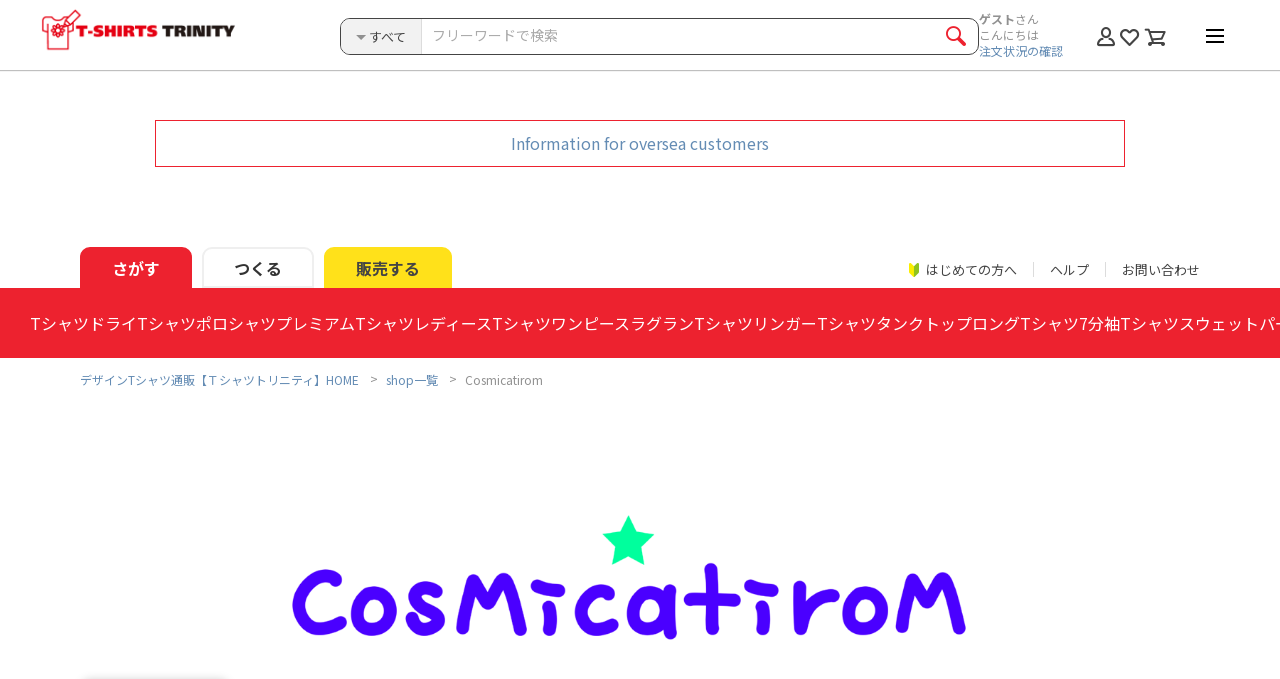

--- FILE ---
content_type: text/html; charset=UTF-8
request_url: https://www.ttrinity.jp/shop/cosmicatirom/?taste_id=14&
body_size: 38198
content:

<!DOCTYPE html>
<html lang="ja">
<head>
    <meta charset="UTF-8">
    <meta http-equiv="X-UA-Compatible" content="IE=edge" />
    <meta name="viewport" content="width=1200">        <meta name="format-detection" content="telephone=no,address=no,email=no">
        <meta name="description"
        content="Cosmicatiromのショップページ | オリジナルＴシャツショップ「Cosmicatirom」。3点以上購入で送料無料。|Ｔシャツトリニティは多種多様なデザイナーが出店するデザインＴシャツ専門モールです。">
    <meta name="keywords" content="Tシャツ">

    <!--Facebook -->
    <meta property="og:type" content="article">
    <meta property="og:title" content="Cosmicatirom|グッズ作成・販売【Tシャツトリニティ】">
    <meta property="og:description"
        content="Cosmicatiromのショップページ | オリジナルＴシャツショップ「Cosmicatirom」。3点以上購入で送料無料。|Ｔシャツトリニティは多種多様なデザイナーが出店するデザインＴシャツ専門モールです。|カラー・サイズ豊富">
        <meta property="og:url"
        content="https://www.ttrinity.jp/shop/cosmicatirom/?taste_id=14&amp;">
    <meta property="og:image"
        content="https://storage.googleapis.com/ttrinity/_img/ogp/shop/2486/ogp_shop_2486.png?param=20260126192219">
    <meta property="og:site_name" content="デザインTシャツ通販【Tシャツトリニティ】">
    <meta property="fb:page_id" content="278041792249353" />
    <meta property="fb:admins" content="100001381401045" />
    <!--end -->

    <meta name="author" content="グラフィック・オン・デマンド" />
    <meta name="google-site-verification" content="ljbp-oISmQha6rOM1vNL3HER8vZEdOlzNc8ws9YtQwU" />

    <!--Twitter -->
    <meta name="twitter:card" content="summary_large_image">
    <meta name="twitter:site" content="@tshirtstrinity">
    <!--end -->
        <!-- Noindex tag-->
        <meta name="robots" content="noindex">
    <!-- end -->
        

    <link rel="icon" href="/common/img/favicon.ico">
    <link rel="apple-touch-icon" href="/common/img/icon.png">

    <!-- google font -->
    <link rel="preconnect" href="https://fonts.googleapis.com">
    <link rel="preconnect" href="https://fonts.gstatic.com" crossorigin>
    <link href="https://fonts.googleapis.com/css2?family=Noto+Sans+JP:wght@100..900&display=swap" rel="stylesheet">
    <!-- end -->

    <link rel="stylesheet"
        href="/common/css/common.css?1766472409">
    <link rel="stylesheet" href="/common/css/_plugins/slick.css">
    <link rel="stylesheet" href="/common/css/_plugins/modal.css">
    <link rel="stylesheet" href="/common/css/_plugins/lity.min.css">
    <link rel="stylesheet" href="/common/css/_plugins/animate.css">
    <link rel="stylesheet" href="/common/css/_plugins/kalendae.css">
    <link rel="stylesheet" href="/common/css/_plugins/jquery-ui.css">
    <link rel="stylesheet" href="/shop/css/style.css">    <link rel="alternate" href="http://153.122.84.177/page2rss/feed.xml?https://www.ttrinity.jp/"
        type="application/rss+xml" title="RSS" />

        <title>Cosmicatirom|デザインTシャツ通販【Tシャツトリニティ】</title>
    
    
    <!-- Analytics TAG start -->
    <!-- Google Tag Manager -->
<script>
(function(w, d, s, l, i) {
    w[l] = w[l] || [];
    w[l].push({
        'gtm.start': new Date().getTime(),
        event: 'gtm.js'
    });
    var f = d.getElementsByTagName(s)[0],
        j = d.createElement(s),
        dl = l != 'dataLayer' ? '&l=' + l : '';
    j.async = true;
    j.src =
        'https://www.googletagmanager.com/gtm.js?id=' + i + dl;
    f.parentNode.insertBefore(j, f);
})(window, document, 'script', 'dataLayer', 'GTM-KV5GLF5');
</script>
<!-- End Google Tag Manager -->


<!-- Bing Webmaster Tool -->
<meta name="msvalidate.01" content="569F0D57F0F2FDDB64115AAD7B23DC47" />
<!-- End Bing Webmaster Tool -->

    <!-- Analytics TAG end -->
    
    

    <script src="/common/js/lib/jquery-3.1.0.min.js"></script>

    
</head>


<body>


        <!-- Google Tag Manager (noscript) -->
<noscript><iframe src="https://www.googletagmanager.com/ns.html?id=GTM-KV5GLF5" height="0" width="0"
        style="display:none;visibility:hidden"></iframe></noscript>
<!-- End Google Tag Manager (noscript) -->    


    <div id="wrapper">

                <div class="tenso-area">
                        <div class="tenso-info"><a href="/overseas/" target="_blank">Information for oversea customers</a></div>
                    </div>
                <!-- ////////////////////////////////////////////////// header start -->
        <header>


            <div class="header__inner">



                                <p class="header__logo"><a href="/"><img src="/common/img/head_logo.png" alt="デザインTシャツ通販【Tシャツトリニティ】"
                            width="270" height="51"></a></p>
                
                

                <div class="header__content">
                    <div class="header__search">
                        <form action="/search/product" method="get">
                            <!-- //////////////////////////////////////// スマホ検索 start -->
                            

                                <!-- ////////////////////////////// .head-search start -->
                                <div class="head-search">
                                    <div class="head-search__inner">
                                        <div class="head-search__select">
                                            <div class="head-search__label">
                                                <i class="head-search__label__icon"></i>
                                                <span id="head-search__label--target" class="head-search__label__item">すべて</span>
                                            </div>

                                            <select id="head-select" name="body_category_id" title="次の中から検索">
                                                <option selected="selected" value="">すべてのカテゴリ</option>
                                                                                                <option value="1">Tシャツ</option>
                                                                                                <option value="24">ドライTシャツ</option>
                                                                                                <option value="30">ポロシャツ</option>
                                                                                                <option value="25">プレミアムTシャツ</option>
                                                                                                <option value="3">レディースTシャツ</option>
                                                                                                <option value="18">ワンピース</option>
                                                                                                <option value="5">ラグランTシャツ</option>
                                                                                                <option value="19">リンガーTシャツ</option>
                                                                                                <option value="20">タンクトップ</option>
                                                                                                <option value="2">ロングTシャツ</option>
                                                                                                <option value="21">7分袖Tシャツ</option>
                                                                                                <option value="11">スウェット</option>
                                                                                                <option value="10">パーカー</option>
                                                                                                <option value="27">ジップパーカー</option>
                                                                                                <option value="28">アウター</option>
                                                                                                <option value="23">ベビー</option>
                                                                                                <option value="14">バッグ</option>
                                                                                                <option value="16">スマホケース</option>
                                                                                                <option value="22">日用品</option>
                                                                                                <option value="26">雑貨</option>
                                                                                                <option value="29">ステッカー</option>
                                                                                            </select>
                                        </div>
                                                
                                        <div class="head-search__text">
                                            <input type="text" id="head-search__text" value="" name="q" placeholder="フリーワードで検索">
                                        </div>
                                                
                                        <div class="head-search__btn">
                                            <div class="head-search__btn__inner">
                                                <input type="submit" value="">
                                                <div class="head-search__btn__item"><span></span></div>
                                            </div><!-- // .head-search__btn__inner -->
                                        </div>
                                    </div><!-- // .head-search__inner -->
                                </div>
                                <!-- ////////////////////////////// .head-search end -->
                                <div class="spSearchWrap">
                                
<div class="sp-item">
<!-- //////////////////////////////////////// .spSearch__category start -->
<div class="spSearch__category">
  <div class="spSearch__category__ttl">
    <p>カテゴリから探す</p>
    <ul class="spSearch__category__ttl__sub">
      <li><i class="spSearch__circle--men"></i>男性用</li>
      <li><i class="spSearch__circle--women"></i>女性用</li>
      <li><i class="spSearch__circle--kids"></i>キッズ用</li>
    </ul>
  </div><!-- // .spSearch__category__ttl -->

  <ul class="spSearch__category__list">
        <li class="spSearch__category__list__item--tsh">
            <a href="javascript:void(0)" class="category__parent">
        <span>Tシャツ</span>
        <i class="spSearch__circle--men"></i>        <i class="spSearch__circle--women"></i>        <i class="spSearch__circle--kids"></i>      </a>
          </li>
    <li class="spSearch__category__list__item--child">
      <ul class="spSearch__category__list--child">
        <li>
                    <a href="/product/tsh">
                      すべてのTシャツ            <div class="pSearch__category__list__detail"></div><!-- // .detail -->
          </a>
        </li>
                <li>
          <a href="/search/product?taste_id=14&body_category_id=1&body_id=24">
            ハイクオリティーTシャツ            <div class="pSearch__category__list__detail">
              <span>フィット：ベーシック</span>              <span>厚さ：ベーシック</span>            </div><!-- // .detail -->
          </a>
        </li>
                <li>
          <a href="/search/product?taste_id=14&body_category_id=1&body_id=1">
            スタンダードTシャツ(5.6オンス)            <div class="pSearch__category__list__detail">
              <span>フィット：ベーシック</span>              <span>厚さ：ベーシック</span>            </div><!-- // .detail -->
          </a>
        </li>
                <li>
          <a href="/search/product?taste_id=14&body_category_id=1&body_id=21">
            ハイグレードTシャツ(6.2オンス)            <div class="pSearch__category__list__detail">
              <span>フィット：ベーシック</span>              <span>厚さ：厚手</span>            </div><!-- // .detail -->
          </a>
        </li>
                <li>
          <a href="/search/product?taste_id=14&body_category_id=1&body_id=20">
            ベーシックTシャツ(5.0オンス)            <div class="pSearch__category__list__detail">
              <span>フィット：タイト</span>              <span>厚さ：ベーシック</span>            </div><!-- // .detail -->
          </a>
        </li>
                <li>
          <a href="/search/product?taste_id=14&body_category_id=1&body_id=55">
            ビッグシルエットTシャツ(5.6オンス)            <div class="pSearch__category__list__detail">
              <span>フィット：ルーズ</span>              <span>厚さ：ベーシック</span>            </div><!-- // .detail -->
          </a>
        </li>
                <li>
          <a href="/search/product?taste_id=14&body_category_id=1&body_id=110">
            スーパーヘビーTシャツ(7.4オンス)            <div class="pSearch__category__list__detail">
              <span>フィット：ベーシック</span>              <span>厚さ：厚手</span>            </div><!-- // .detail -->
          </a>
        </li>
                <li>
          <a href="/search/product?taste_id=14&body_category_id=1&body_id=34">
            オーガニックコットンTシャツ(5.3オンス)            <div class="pSearch__category__list__detail">
              <span>フィット：ベーシック</span>              <span>厚さ：ベーシック</span>            </div><!-- // .detail -->
          </a>
        </li>
              </ul>
    </li>
    <!-- //////////////////////////////////////// Tシャツ end -->
        <li class="spSearch__category__list__item--d_tsh">
            <a href="javascript:void(0)" class="category__parent">
        <span>ドライTシャツ</span>
        <i class="spSearch__circle--men"></i>        <i class="spSearch__circle--women"></i>        <i class="spSearch__circle--kids"></i>      </a>
          </li>
    <li class="spSearch__category__list__item--child">
      <ul class="spSearch__category__list--child">
        <li>
                    <a href="/product/d_tsh">
                      すべてのドライTシャツ            <div class="pSearch__category__list__detail"></div><!-- // .detail -->
          </a>
        </li>
                <li>
          <a href="/search/product?taste_id=14&body_category_id=24&body_id=124">
            ドライTシャツ(4.4オンス)            <div class="pSearch__category__list__detail">
              <span>フィット：ベーシック</span>              <span>厚さ：薄手</span>            </div><!-- // .detail -->
          </a>
        </li>
                <li>
          <a href="/search/product?taste_id=14&body_category_id=24&body_id=142">
            ドライノースリーブTシャツ (3.5オンス)            <div class="pSearch__category__list__detail">
              <span>フィット：タイト</span>              <span>厚さ：薄手</span>            </div><!-- // .detail -->
          </a>
        </li>
              </ul>
    </li>
    <!-- //////////////////////////////////////// ドライTシャツ end -->
        <li class="spSearch__category__list__item--polo_shirt">
            <a href="javascript:void(0)" class="category__parent">
        <span>ポロシャツ</span>
        <i class="spSearch__circle--men"></i>        <i class="spSearch__circle--women"></i>              </a>
          </li>
    <li class="spSearch__category__list__item--child">
      <ul class="spSearch__category__list--child">
        <li>
                    <a href="/product/polo_shirt">
                      すべてのポロシャツ            <div class="pSearch__category__list__detail"></div><!-- // .detail -->
          </a>
        </li>
                <li>
          <a href="/search/product?taste_id=14&body_category_id=30&body_id=207">
            ドライカノコポロシャツ(4.7オンス)            <div class="pSearch__category__list__detail">
              <span>フィット：ベーシック</span>              <span>厚さ：薄手</span>            </div><!-- // .detail -->
          </a>
        </li>
              </ul>
    </li>
    <!-- //////////////////////////////////////// ポロシャツ end -->
        <li class="spSearch__category__list__item--prm">
            <a href="javascript:void(0)" class="category__parent">
        <span>プレミアムTシャツ</span>
        <i class="spSearch__circle--men"></i>        <i class="spSearch__circle--women"></i>              </a>
          </li>
    <li class="spSearch__category__list__item--child">
      <ul class="spSearch__category__list--child">
        <li>
                    <a href="/product/prm">
                      すべてのプレミアムTシャツ            <div class="pSearch__category__list__detail"></div><!-- // .detail -->
          </a>
        </li>
                <li>
          <a href="/search/product?taste_id=14&body_category_id=25&body_id=143">
            プレミアムオーガニックコットンTシャツ(8.2オンス)            <div class="pSearch__category__list__detail">
              <span>フィット：ベーシック</span>              <span>厚さ：厚手</span>            </div><!-- // .detail -->
          </a>
        </li>
                <li>
          <a href="/search/product?taste_id=14&body_category_id=25&body_id=176">
            プレミアムファブリックTシャツ(5.6オンス)            <div class="pSearch__category__list__detail">
              <span>フィット：ベーシック</span>              <span>厚さ：ベーシック</span>            </div><!-- // .detail -->
          </a>
        </li>
                <li>
          <a href="/search/product?taste_id=14&body_category_id=25&body_id=186">
            USAコットンTシャツ(8.1オンス)            <div class="pSearch__category__list__detail">
              <span>フィット：ベーシック</span>              <span>厚さ：厚手</span>            </div><!-- // .detail -->
          </a>
        </li>
                <li>
          <a href="/search/product?taste_id=14&body_category_id=25&body_id=83">
            ハイグレードビッグシルエットTシャツ(9.1オンス)            <div class="pSearch__category__list__detail">
              <span>フィット：ルーズ</span>              <span>厚さ：厚手</span>            </div><!-- // .detail -->
          </a>
        </li>
                <li>
          <a href="/search/product?taste_id=14&body_category_id=25&body_id=175">
            スウェットTシャツ(8.2オンス)            <div class="pSearch__category__list__detail">
              <span>フィット：ルーズ</span>              <span>厚さ：厚手</span>            </div><!-- // .detail -->
          </a>
        </li>
                <li>
          <a href="/search/product?taste_id=14&body_category_id=25&body_id=66">
            ピグメントTシャツ(6.2オンス)            <div class="pSearch__category__list__detail">
              <span>フィット：ベーシック</span>              <span>厚さ：厚手</span>            </div><!-- // .detail -->
          </a>
        </li>
                <li>
          <a href="/search/product?taste_id=14&body_category_id=25&body_id=86">
            オーバーTシャツ(6.2オンス)            <div class="pSearch__category__list__detail">
              <span>フィット：ルーズ</span>              <span>厚さ：厚手</span>            </div><!-- // .detail -->
          </a>
        </li>
                <li>
          <a href="/search/product?taste_id=14&body_category_id=25&body_id=31">
            VネックTシャツ(4.3オンス)            <div class="pSearch__category__list__detail">
              <span>フィット：タイト</span>              <span>厚さ：薄手</span>            </div><!-- // .detail -->
          </a>
        </li>
                <li>
          <a href="/search/product?taste_id=14&body_category_id=25&body_id=41">
            UネックTシャツ(4.3オンス)            <div class="pSearch__category__list__detail">
              <span>フィット：タイト</span>              <span>厚さ：薄手</span>            </div><!-- // .detail -->
          </a>
        </li>
              </ul>
    </li>
    <!-- //////////////////////////////////////// プレミアムTシャツ end -->
        <li class="spSearch__category__list__item--ldy">
            <a href="javascript:void(0)" class="category__parent">
        <span>レディースTシャツ</span>
                <i class="spSearch__circle--women"></i>              </a>
          </li>
    <li class="spSearch__category__list__item--child">
      <ul class="spSearch__category__list--child">
        <li>
                    <a href="/product/ldy">
                      すべてのレディースTシャツ            <div class="pSearch__category__list__detail"></div><!-- // .detail -->
          </a>
        </li>
                <li>
          <a href="/search/product?taste_id=14&body_category_id=3&body_id=37">
            ドルマンTシャツ(4.3オンス)            <div class="pSearch__category__list__detail">
              <span>フィット：ルーズ</span>              <span>厚さ：薄手</span>            </div><!-- // .detail -->
          </a>
        </li>
                <li>
          <a href="/search/product?taste_id=14&body_category_id=3&body_id=27">
            フライスTシャツ(6.2オンス)            <div class="pSearch__category__list__detail">
              <span>フィット：タイト</span>              <span>厚さ：厚手</span>            </div><!-- // .detail -->
          </a>
        </li>
                <li>
          <a href="/search/product?taste_id=14&body_category_id=3&body_id=56">
            レディースオーバーTシャツ(6.2オンス)            <div class="pSearch__category__list__detail">
                                        </div><!-- // .detail -->
          </a>
        </li>
                <li>
          <a href="/search/product?taste_id=14&body_category_id=3&body_id=38">
            スリーブレスワイドTシャツ(4.3オンス)            <div class="pSearch__category__list__detail">
              <span>フィット：ルーズ</span>              <span>厚さ：薄手</span>            </div><!-- // .detail -->
          </a>
        </li>
                <li>
          <a href="/search/product?taste_id=14&body_category_id=3&body_id=82">
            ノースリーブTシャツ(5.3オンス)            <div class="pSearch__category__list__detail">
              <span>フィット：ベーシック</span>              <span>厚さ：ベーシック</span>            </div><!-- // .detail -->
          </a>
        </li>
              </ul>
    </li>
    <!-- //////////////////////////////////////// レディースTシャツ end -->
        <li class="spSearch__category__list__item--dress">
            <a href="javascript:void(0)" class="category__parent">
        <span>ワンピース</span>
                <i class="spSearch__circle--women"></i>              </a>
          </li>
    <li class="spSearch__category__list__item--child">
      <ul class="spSearch__category__list--child">
        <li>
                    <a href="/product/dress">
                      すべてのワンピース            <div class="pSearch__category__list__detail"></div><!-- // .detail -->
          </a>
        </li>
                <li>
          <a href="/search/product?taste_id=14&body_category_id=18&body_id=36">
            ドルマンワンピース(4.3オンス)            <div class="pSearch__category__list__detail">
              <span>フィット：ルーズ</span>              <span>厚さ：薄手</span>            </div><!-- // .detail -->
          </a>
        </li>
              </ul>
    </li>
    <!-- //////////////////////////////////////// ワンピース end -->
        <li class="spSearch__category__list__item--rag">
            <a href="javascript:void(0)" class="category__parent">
        <span>ラグランTシャツ</span>
        <i class="spSearch__circle--men"></i>        <i class="spSearch__circle--women"></i>              </a>
          </li>
    <li class="spSearch__category__list__item--child">
      <ul class="spSearch__category__list--child">
        <li>
                    <a href="/product/rag">
                      すべてのラグランTシャツ            <div class="pSearch__category__list__detail"></div><!-- // .detail -->
          </a>
        </li>
                <li>
          <a href="/search/product?taste_id=14&body_category_id=5&body_id=174">
            ルーズスリーブラグランTシャツ(5.6オンス)            <div class="pSearch__category__list__detail">
              <span>フィット：ルーズ</span>              <span>厚さ：ベーシック</span>            </div><!-- // .detail -->
          </a>
        </li>
                <li>
          <a href="/search/product?taste_id=14&body_category_id=5&body_id=2">
            ラグランTシャツ(5.6オンス)            <div class="pSearch__category__list__detail">
              <span>フィット：ベーシック</span>              <span>厚さ：ベーシック</span>            </div><!-- // .detail -->
          </a>
        </li>
              </ul>
    </li>
    <!-- //////////////////////////////////////// ラグランTシャツ end -->
        <li class="spSearch__category__list__item--r_tsh">
            <a href="javascript:void(0)" class="category__parent">
        <span>リンガーTシャツ</span>
        <i class="spSearch__circle--men"></i>        <i class="spSearch__circle--women"></i>              </a>
          </li>
    <li class="spSearch__category__list__item--child">
      <ul class="spSearch__category__list--child">
        <li>
                    <a href="/product/r_tsh">
                      すべてのリンガーTシャツ            <div class="pSearch__category__list__detail"></div><!-- // .detail -->
          </a>
        </li>
                <li>
          <a href="/search/product?taste_id=14&body_category_id=19&body_id=65">
            リンガーTシャツ(6.2オンス)            <div class="pSearch__category__list__detail">
              <span>フィット：ベーシック</span>              <span>厚さ：厚手</span>            </div><!-- // .detail -->
          </a>
        </li>
              </ul>
    </li>
    <!-- //////////////////////////////////////// リンガーTシャツ end -->
        <li class="spSearch__category__list__item--tank">
            <a href="javascript:void(0)" class="category__parent">
        <span>タンクトップ</span>
        <i class="spSearch__circle--men"></i>                      </a>
          </li>
    <li class="spSearch__category__list__item--child">
      <ul class="spSearch__category__list--child">
        <li>
                    <a href="/product/tank">
                      すべてのタンクトップ            <div class="pSearch__category__list__detail"></div><!-- // .detail -->
          </a>
        </li>
                <li>
          <a href="/search/product?taste_id=14&body_category_id=20&body_id=137">
            タンクトップ(5.6オンス)            <div class="pSearch__category__list__detail">
              <span>フィット：ベーシック</span>              <span>厚さ：ベーシック</span>            </div><!-- // .detail -->
          </a>
        </li>
              </ul>
    </li>
    <!-- //////////////////////////////////////// タンクトップ end -->
        <li class="spSearch__category__list__item--lng">
            <a href="javascript:void(0)" class="category__parent">
        <span>ロングTシャツ</span>
        <i class="spSearch__circle--men"></i>        <i class="spSearch__circle--women"></i>        <i class="spSearch__circle--kids"></i>      </a>
          </li>
    <li class="spSearch__category__list__item--child">
      <ul class="spSearch__category__list--child">
        <li>
                    <a href="/product/lng">
                      すべてのロングTシャツ            <div class="pSearch__category__list__detail"></div><!-- // .detail -->
          </a>
        </li>
                <li>
          <a href="/search/product?taste_id=14&body_category_id=2&body_id=67">
            リブ付きロングTシャツ(5.6オンス)            <div class="pSearch__category__list__detail">
              <span>フィット：ベーシック</span>              <span>厚さ：ベーシック</span>            </div><!-- // .detail -->
          </a>
        </li>
                <li>
          <a href="/search/product?taste_id=14&body_category_id=2&body_id=4">
            ロングTシャツ(5.6オンス)            <div class="pSearch__category__list__detail">
              <span>フィット：ベーシック</span>              <span>厚さ：ベーシック</span>            </div><!-- // .detail -->
          </a>
        </li>
                <li>
          <a href="/search/product?taste_id=14&body_category_id=2&body_id=68">
            ビッグシルエットロングTシャツ(5.6オンス)            <div class="pSearch__category__list__detail">
              <span>フィット：ルーズ</span>              <span>厚さ：ベーシック</span>            </div><!-- // .detail -->
          </a>
        </li>
                <li>
          <a href="/search/product?taste_id=14&body_category_id=2&body_id=144">
            ドライロングTシャツ(4.4オンス)            <div class="pSearch__category__list__detail">
              <span>フィット：ベーシック</span>              <span>厚さ：薄手</span>            </div><!-- // .detail -->
          </a>
        </li>
                <li>
          <a href="/search/product?taste_id=14&body_category_id=2&body_id=146">
            スーパーヘビーロングTシャツ(7.4オンス)            <div class="pSearch__category__list__detail">
              <span>フィット：ベーシック</span>              <span>厚さ：厚手</span>            </div><!-- // .detail -->
          </a>
        </li>
                <li>
          <a href="/search/product?taste_id=14&body_category_id=2&body_id=145">
            ハイグレードロングTシャツ(6.2オンス)            <div class="pSearch__category__list__detail">
              <span>フィット：ベーシック</span>              <span>厚さ：厚手</span>            </div><!-- // .detail -->
          </a>
        </li>
                <li>
          <a href="/search/product?taste_id=14&body_category_id=2&body_id=150">
            ハイグレードビッグシルエットロングTシャツ(9.1オンス)            <div class="pSearch__category__list__detail">
              <span>フィット：ルーズ</span>              <span>厚さ：厚手</span>            </div><!-- // .detail -->
          </a>
        </li>
                <li>
          <a href="/search/product?taste_id=14&body_category_id=2&body_id=147">
            オーガニックコットンロングTシャツ(5.3オンス)            <div class="pSearch__category__list__detail">
              <span>フィット：ベーシック</span>              <span>厚さ：ベーシック</span>            </div><!-- // .detail -->
          </a>
        </li>
              </ul>
    </li>
    <!-- //////////////////////////////////////// ロングTシャツ end -->
        <li class="spSearch__category__list__item--b_rag">
            <a href="javascript:void(0)" class="category__parent">
        <span>7分袖Tシャツ</span>
        <i class="spSearch__circle--men"></i>        <i class="spSearch__circle--women"></i>              </a>
          </li>
    <li class="spSearch__category__list__item--child">
      <ul class="spSearch__category__list--child">
        <li>
                    <a href="/product/b_rag">
                      すべての7分袖Tシャツ            <div class="pSearch__category__list__detail"></div><!-- // .detail -->
          </a>
        </li>
                <li>
          <a href="/search/product?taste_id=14&body_category_id=21&body_id=54">
            ベースボールTシャツ(5.6オンス)            <div class="pSearch__category__list__detail">
              <span>フィット：ベーシック</span>              <span>厚さ：ベーシック</span>            </div><!-- // .detail -->
          </a>
        </li>
                <li>
          <a href="/search/product?taste_id=14&body_category_id=21&body_id=84">
            ハイグレードベースボールTシャツ(6.2オンス)            <div class="pSearch__category__list__detail">
              <span>フィット：ベーシック</span>              <span>厚さ：ベーシック</span>            </div><!-- // .detail -->
          </a>
        </li>
              </ul>
    </li>
    <!-- //////////////////////////////////////// 7分袖Tシャツ end -->
        <li class="spSearch__category__list__item--swt">
            <a href="javascript:void(0)" class="category__parent">
        <span>スウェット</span>
        <i class="spSearch__circle--men"></i>        <i class="spSearch__circle--women"></i>        <i class="spSearch__circle--kids"></i>      </a>
          </li>
    <li class="spSearch__category__list__item--child">
      <ul class="spSearch__category__list--child">
        <li>
                    <a href="/product/swt">
                      すべてのスウェット            <div class="pSearch__category__list__detail"></div><!-- // .detail -->
          </a>
        </li>
                <li>
          <a href="/search/product?taste_id=14&body_category_id=11&body_id=45">
            クルーネックスウェット(10オンス)            <div class="pSearch__category__list__detail">
              <span>フィット：ベーシック</span>              <span>厚さ：厚手</span>            </div><!-- // .detail -->
          </a>
        </li>
                <li>
          <a href="/search/product?taste_id=14&body_category_id=11&body_id=8">
            カジュアルスウェット(9.7オンス)            <div class="pSearch__category__list__detail">
              <span>フィット：ベーシック</span>              <span>厚さ：ベーシック</span>            </div><!-- // .detail -->
          </a>
        </li>
                <li>
          <a href="/search/product?taste_id=14&body_category_id=11&body_id=47">
            キッズスウェット(10オンス)            <div class="pSearch__category__list__detail">
              <span>フィット：ベーシック</span>              <span>厚さ：厚手</span>            </div><!-- // .detail -->
          </a>
        </li>
                <li>
          <a href="/search/product?taste_id=14&body_category_id=11&body_id=72">
            ビッグシルエットスウェット(起毛)(10オンス)            <div class="pSearch__category__list__detail">
              <span>フィット：ルーズ</span>              <span>厚さ：厚手</span>            </div><!-- // .detail -->
          </a>
        </li>
                <li>
          <a href="/search/product?taste_id=14&body_category_id=11&body_id=120">
            ビッグシルエットスウェット(パイル)(10オンス)            <div class="pSearch__category__list__detail">
              <span>フィット：ルーズ</span>              <span>厚さ：厚手</span>            </div><!-- // .detail -->
          </a>
        </li>
                <li>
          <a href="/search/product?taste_id=14&body_category_id=11&body_id=122">
            ヘビーウェイトスウェット(12.7オンス)            <div class="pSearch__category__list__detail">
              <span>フィット：ルーズ</span>              <span>厚さ：厚手</span>            </div><!-- // .detail -->
          </a>
        </li>
                <li>
          <a href="/search/product?taste_id=14&body_category_id=11&body_id=153">
            オーガニックコットンスウェット(9.4オンス)            <div class="pSearch__category__list__detail">
              <span>フィット：ベーシック</span>              <span>厚さ：ベーシック</span>            </div><!-- // .detail -->
          </a>
        </li>
              </ul>
    </li>
    <!-- //////////////////////////////////////// スウェット end -->
        <li class="spSearch__category__list__item--prk">
            <a href="javascript:void(0)" class="category__parent">
        <span>パーカー</span>
        <i class="spSearch__circle--men"></i>        <i class="spSearch__circle--women"></i>        <i class="spSearch__circle--kids"></i>      </a>
          </li>
    <li class="spSearch__category__list__item--child">
      <ul class="spSearch__category__list--child">
        <li>
                    <a href="/product/prk">
                      すべてのパーカー            <div class="pSearch__category__list__detail"></div><!-- // .detail -->
          </a>
        </li>
                <li>
          <a href="/search/product?taste_id=14&body_category_id=10&body_id=46">
            スウェットパーカー (10オンス)            <div class="pSearch__category__list__detail">
              <span>フィット：ベーシック</span>              <span>厚さ：厚手</span>            </div><!-- // .detail -->
          </a>
        </li>
                <li>
          <a href="/search/product?taste_id=14&body_category_id=10&body_id=7">
            スウェットパーカー (9.7オンス)            <div class="pSearch__category__list__detail">
              <span>フィット：ベーシック</span>              <span>厚さ：ベーシック</span>            </div><!-- // .detail -->
          </a>
        </li>
                <li>
          <a href="/search/product?taste_id=14&body_category_id=10&body_id=48">
            キッズパーカー (10オンス)            <div class="pSearch__category__list__detail">
              <span>フィット：ベーシック</span>              <span>厚さ：厚手</span>            </div><!-- // .detail -->
          </a>
        </li>
                <li>
          <a href="/search/product?taste_id=14&body_category_id=10&body_id=53">
            ポケットレスパーカー(10オンス)            <div class="pSearch__category__list__detail">
              <span>フィット：ベーシック</span>              <span>厚さ：厚手</span>            </div><!-- // .detail -->
          </a>
        </li>
                <li>
          <a href="/search/product?taste_id=14&body_category_id=10&body_id=73">
            ビッグシルエットパーカー(起毛) (10オンス)            <div class="pSearch__category__list__detail">
              <span>フィット：ルーズ</span>              <span>厚さ：厚手</span>            </div><!-- // .detail -->
          </a>
        </li>
                <li>
          <a href="/search/product?taste_id=14&body_category_id=10&body_id=121">
            ビッグシルエットパーカー(パイル) (10オンス)            <div class="pSearch__category__list__detail">
              <span>フィット：ルーズ</span>              <span>厚さ：厚手</span>            </div><!-- // .detail -->
          </a>
        </li>
                <li>
          <a href="/search/product?taste_id=14&body_category_id=10&body_id=123">
            ヘビーウェイトパーカー (12.7オンス)            <div class="pSearch__category__list__detail">
              <span>フィット：ルーズ</span>              <span>厚さ：厚手</span>            </div><!-- // .detail -->
          </a>
        </li>
                <li>
          <a href="/search/product?taste_id=14&body_category_id=10&body_id=154">
            オーガニックコットンパーカー(9.4オンス)            <div class="pSearch__category__list__detail">
              <span>フィット：ベーシック</span>              <span>厚さ：ベーシック</span>            </div><!-- // .detail -->
          </a>
        </li>
                <li>
          <a href="/search/product?taste_id=14&body_category_id=10&body_id=168">
            ドライフリースパーカー(10オンス)            <div class="pSearch__category__list__detail">
              <span>フィット：ベーシック</span>              <span>厚さ：厚手</span>            </div><!-- // .detail -->
          </a>
        </li>
              </ul>
    </li>
    <!-- //////////////////////////////////////// パーカー end -->
        <li class="spSearch__category__list__item--zprk">
            <a href="javascript:void(0)" class="category__parent">
        <span>ジップパーカー</span>
        <i class="spSearch__circle--men"></i>        <i class="spSearch__circle--women"></i>        <i class="spSearch__circle--kids"></i>      </a>
          </li>
    <li class="spSearch__category__list__item--child">
      <ul class="spSearch__category__list--child">
        <li>
                    <a href="/product/zprk">
                      すべてのジップパーカー            <div class="pSearch__category__list__detail"></div><!-- // .detail -->
          </a>
        </li>
                <li>
          <a href="/search/product?taste_id=14&body_category_id=27&body_id=189">
            ジップアップライトパーカー(8.4オンス)            <div class="pSearch__category__list__detail">
              <span>フィット：タイト</span>              <span>厚さ：ベーシック</span>            </div><!-- // .detail -->
          </a>
        </li>
                <li>
          <a href="/search/product?taste_id=14&body_category_id=27&body_id=192">
            キッズジップアップライトパーカー(8.4オンス)            <div class="pSearch__category__list__detail">
              <span>フィット：タイト</span>              <span>厚さ：ベーシック</span>            </div><!-- // .detail -->
          </a>
        </li>
                <li>
          <a href="/search/product?taste_id=14&body_category_id=27&body_id=156">
            ドライスウェットジップパーカー(7.7オンス)            <div class="pSearch__category__list__detail">
              <span>フィット：タイト</span>              <span>厚さ：ベーシック</span>            </div><!-- // .detail -->
          </a>
        </li>
                <li>
          <a href="/search/product?taste_id=14&body_category_id=27&body_id=169">
            ドライフリースジップパーカー(10オンス)            <div class="pSearch__category__list__detail">
                                        </div><!-- // .detail -->
          </a>
        </li>
              </ul>
    </li>
    <!-- //////////////////////////////////////// ジップパーカー end -->
        <li class="spSearch__category__list__item--outer">
            <a href="javascript:void(0)" class="category__parent">
        <span>アウター</span>
        <i class="spSearch__circle--men"></i>        <i class="spSearch__circle--women"></i>        <i class="spSearch__circle--kids"></i>      </a>
          </li>
    <li class="spSearch__category__list__item--child">
      <ul class="spSearch__category__list--child">
        <li>
                    <a href="/product/outer">
                      すべてのアウター            <div class="pSearch__category__list__detail"></div><!-- // .detail -->
          </a>
        </li>
                <li>
          <a href="/search/product?taste_id=14&body_category_id=28&body_id=194">
            コットンジャケット(10オンス)            <div class="pSearch__category__list__detail">
              <span>フィット：ベーシック</span>              <span>厚さ：厚手</span>            </div><!-- // .detail -->
          </a>
        </li>
                <li>
          <a href="/search/product?taste_id=14&body_category_id=28&body_id=193">
            コットンカーディガン(10オンス)            <div class="pSearch__category__list__detail">
              <span>フィット：ルーズ</span>              <span>厚さ：厚手</span>            </div><!-- // .detail -->
          </a>
        </li>
                <li>
          <a href="/search/product?taste_id=14&body_category_id=28&body_id=155">
            ドライスウェットジップジャケット(7.7オンス)            <div class="pSearch__category__list__detail">
              <span>フィット：タイト</span>              <span>厚さ：ベーシック</span>            </div><!-- // .detail -->
          </a>
        </li>
                <li>
          <a href="/search/product?taste_id=14&body_category_id=28&body_id=208">
            トラックジャケット(7.0オンス)            <div class="pSearch__category__list__detail">
              <span>フィット：ルーズ</span>              <span>厚さ：ベーシック</span>            </div><!-- // .detail -->
          </a>
        </li>
              </ul>
    </li>
    <!-- //////////////////////////////////////// アウター end -->
        <li class="spSearch__category__list__item--baby">
            <a href="javascript:void(0)" class="category__parent">
        <span>ベビー</span>
                        <i class="spSearch__circle--kids"></i>      </a>
          </li>
    <li class="spSearch__category__list__item--child">
      <ul class="spSearch__category__list--child">
        <li>
                    <a href="/product/baby">
                      すべてのベビー            <div class="pSearch__category__list__detail"></div><!-- // .detail -->
          </a>
        </li>
                <li>
          <a href="/search/product?taste_id=14&body_category_id=23&body_id=160">
            ベビー カバーオール(5.6オンス)            <div class="pSearch__category__list__detail">
              <span>フィット：ベーシック</span>              <span>厚さ：ベーシック</span>            </div><!-- // .detail -->
          </a>
        </li>
                <li>
          <a href="/search/product?taste_id=14&body_category_id=23&body_id=159">
            ベビー スタイ(裏パイル)(10オンス)            <div class="pSearch__category__list__detail">
                                        </div><!-- // .detail -->
          </a>
        </li>
              </ul>
    </li>
    <!-- //////////////////////////////////////// ベビー end -->
        <li class="spSearch__category__list__item--ttb">
            <a href="javascript:void(0)" class="category__parent">
        <span>バッグ</span>
        <i class="spSearch__circle--men"></i>        <i class="spSearch__circle--women"></i>              </a>
          </li>
    <li class="spSearch__category__list__item--child">
      <ul class="spSearch__category__list--child">
        <li>
                    <a href="/product/ttb">
                      すべてのバッグ            <div class="pSearch__category__list__detail"></div><!-- // .detail -->
          </a>
        </li>
                <li>
          <a href="/search/product?taste_id=14&body_category_id=14&body_id=18">
            トートバッグ Mサイズ            <div class="pSearch__category__list__detail">
                                        </div><!-- // .detail -->
          </a>
        </li>
                <li>
          <a href="/search/product?taste_id=14&body_category_id=14&body_id=173">
            プレミアムトートバッグ            <div class="pSearch__category__list__detail">
                            <span>厚さ：ベーシック</span>            </div><!-- // .detail -->
          </a>
        </li>
                <li>
          <a href="/search/product?taste_id=14&body_category_id=14&body_id=29">
            配色トートバッグ  Mサイズ            <div class="pSearch__category__list__detail">
                                        </div><!-- // .detail -->
          </a>
        </li>
                <li>
          <a href="/search/product?taste_id=14&body_category_id=14&body_id=69">
            トートバッグ Lサイズ            <div class="pSearch__category__list__detail">
                                        </div><!-- // .detail -->
          </a>
        </li>
                <li>
          <a href="/search/product?taste_id=14&body_category_id=14&body_id=70">
            配色トートバッグ Lサイズ            <div class="pSearch__category__list__detail">
                                        </div><!-- // .detail -->
          </a>
        </li>
                <li>
          <a href="/search/product?taste_id=14&body_category_id=14&body_id=148">
            トートバッグ Sサイズ            <div class="pSearch__category__list__detail">
                                        </div><!-- // .detail -->
          </a>
        </li>
                <li>
          <a href="/search/product?taste_id=14&body_category_id=14&body_id=149">
            配色トートバッグ Sサイズ            <div class="pSearch__category__list__detail">
                                        </div><!-- // .detail -->
          </a>
        </li>
                <li>
          <a href="/search/product?taste_id=14&body_category_id=14&body_id=113">
            トートバッグ Wサイズ            <div class="pSearch__category__list__detail">
                                        </div><!-- // .detail -->
          </a>
        </li>
                <li>
          <a href="/search/product?taste_id=14&body_category_id=14&body_id=188">
            リサイクルトートバッグ            <div class="pSearch__category__list__detail">
                                        </div><!-- // .detail -->
          </a>
        </li>
                <li>
          <a href="/search/product?taste_id=14&body_category_id=14&body_id=187">
            リサイクルドラムバッグ            <div class="pSearch__category__list__detail">
                                        </div><!-- // .detail -->
          </a>
        </li>
                <li>
          <a href="/search/product?taste_id=14&body_category_id=14&body_id=28">
            サコッシュ            <div class="pSearch__category__list__detail">
                                        </div><!-- // .detail -->
          </a>
        </li>
                <li>
          <a href="/search/product?taste_id=14&body_category_id=14&body_id=112">
            オーガニックコットンサコッシュ            <div class="pSearch__category__list__detail">
                                        </div><!-- // .detail -->
          </a>
        </li>
                <li>
          <a href="/search/product?taste_id=14&body_category_id=14&body_id=71">
            ランチバッグ            <div class="pSearch__category__list__detail">
                                        </div><!-- // .detail -->
          </a>
        </li>
                <li>
          <a href="/search/product?taste_id=14&body_category_id=14&body_id=101">
            オーガニックコットンマルシェバッグ            <div class="pSearch__category__list__detail">
                                        </div><!-- // .detail -->
          </a>
        </li>
              </ul>
    </li>
    <!-- //////////////////////////////////////// バッグ end -->
        <li class="spSearch__category__list__item--spcase">
            <a href="javascript:void(0)" class="category__parent">
        <span>スマホケース</span>
        <i class="spSearch__circle--men"></i>        <i class="spSearch__circle--women"></i>              </a>
          </li>
    <li class="spSearch__category__list__item--child">
      <ul class="spSearch__category__list--child">
        <li>
                    <a href="/product/spcase">
                      すべてのスマホケース            <div class="pSearch__category__list__detail"></div><!-- // .detail -->
          </a>
        </li>
                <li>
          <a href="/search/product?taste_id=14&body_category_id=16&body_id=212">
            iPhone17ProMaxクリアケース            <div class="pSearch__category__list__detail">
                                        </div><!-- // .detail -->
          </a>
        </li>
                <li>
          <a href="/search/product?taste_id=14&body_category_id=16&body_id=211">
            iPhone17 Proクリアケース            <div class="pSearch__category__list__detail">
                                        </div><!-- // .detail -->
          </a>
        </li>
                <li>
          <a href="/search/product?taste_id=14&body_category_id=16&body_id=210">
            iPhoneAirクリアケース            <div class="pSearch__category__list__detail">
                                        </div><!-- // .detail -->
          </a>
        </li>
                <li>
          <a href="/search/product?taste_id=14&body_category_id=16&body_id=209">
            iPhone17クリアケース            <div class="pSearch__category__list__detail">
                                        </div><!-- // .detail -->
          </a>
        </li>
                <li>
          <a href="/search/product?taste_id=14&body_category_id=16&body_id=200">
            iPhone16Pro グリップケース            <div class="pSearch__category__list__detail">
                                        </div><!-- // .detail -->
          </a>
        </li>
                <li>
          <a href="/search/product?taste_id=14&body_category_id=16&body_id=199">
            iPhone16ProMaxグリップケース            <div class="pSearch__category__list__detail">
                                        </div><!-- // .detail -->
          </a>
        </li>
                <li>
          <a href="/search/product?taste_id=14&body_category_id=16&body_id=198">
            iPhone16Plusグリップケース            <div class="pSearch__category__list__detail">
                                        </div><!-- // .detail -->
          </a>
        </li>
                <li>
          <a href="/search/product?taste_id=14&body_category_id=16&body_id=197">
            iPhone16グリップケース            <div class="pSearch__category__list__detail">
                                        </div><!-- // .detail -->
          </a>
        </li>
                <li>
          <a href="/search/product?taste_id=14&body_category_id=16&body_id=205">
            iPhone16eクリアケース            <div class="pSearch__category__list__detail">
                                        </div><!-- // .detail -->
          </a>
        </li>
                <li>
          <a href="/search/product?taste_id=14&body_category_id=16&body_id=204">
            iPhone16 Proクリアケース            <div class="pSearch__category__list__detail">
                                        </div><!-- // .detail -->
          </a>
        </li>
                <li>
          <a href="/search/product?taste_id=14&body_category_id=16&body_id=202">
            iPhone16Plusクリアケース            <div class="pSearch__category__list__detail">
                                        </div><!-- // .detail -->
          </a>
        </li>
                <li>
          <a href="/search/product?taste_id=14&body_category_id=16&body_id=203">
            iPhone16ProMaxクリアケース            <div class="pSearch__category__list__detail">
                                        </div><!-- // .detail -->
          </a>
        </li>
                <li>
          <a href="/search/product?taste_id=14&body_category_id=16&body_id=201">
            iPhone16クリアケース            <div class="pSearch__category__list__detail">
                                        </div><!-- // .detail -->
          </a>
        </li>
                <li>
          <a href="/search/product?taste_id=14&body_category_id=16&body_id=181">
            iPhone15 Proクリアケース            <div class="pSearch__category__list__detail">
                                        </div><!-- // .detail -->
          </a>
        </li>
                <li>
          <a href="/search/product?taste_id=14&body_category_id=16&body_id=180">
            iPhone15ProMaxクリアケース            <div class="pSearch__category__list__detail">
                                        </div><!-- // .detail -->
          </a>
        </li>
                <li>
          <a href="/search/product?taste_id=14&body_category_id=16&body_id=179">
            iPhone15Plusクリアケース            <div class="pSearch__category__list__detail">
                                        </div><!-- // .detail -->
          </a>
        </li>
                <li>
          <a href="/search/product?taste_id=14&body_category_id=16&body_id=178">
            iPhone15クリアケース            <div class="pSearch__category__list__detail">
                                        </div><!-- // .detail -->
          </a>
        </li>
                <li>
          <a href="/search/product?taste_id=14&body_category_id=16&body_id=185">
            iPhone15Proグリップケース            <div class="pSearch__category__list__detail">
                                        </div><!-- // .detail -->
          </a>
        </li>
                <li>
          <a href="/search/product?taste_id=14&body_category_id=16&body_id=184">
            iPhone15ProMaxグリップケース            <div class="pSearch__category__list__detail">
                                        </div><!-- // .detail -->
          </a>
        </li>
                <li>
          <a href="/search/product?taste_id=14&body_category_id=16&body_id=183">
            iPhone15Plusグリップケース            <div class="pSearch__category__list__detail">
                                        </div><!-- // .detail -->
          </a>
        </li>
                <li>
          <a href="/search/product?taste_id=14&body_category_id=16&body_id=182">
            iPhone15グリップケース            <div class="pSearch__category__list__detail">
                                        </div><!-- // .detail -->
          </a>
        </li>
                <li>
          <a href="/search/product?taste_id=14&body_category_id=16&body_id=129">
            iPhone14Pro クリアケース            <div class="pSearch__category__list__detail">
                                        </div><!-- // .detail -->
          </a>
        </li>
                <li>
          <a href="/search/product?taste_id=14&body_category_id=16&body_id=130">
            iPhone14ProMax クリアケース            <div class="pSearch__category__list__detail">
                                        </div><!-- // .detail -->
          </a>
        </li>
                <li>
          <a href="/search/product?taste_id=14&body_category_id=16&body_id=131">
            iPhone14Plus クリアケース            <div class="pSearch__category__list__detail">
                                        </div><!-- // .detail -->
          </a>
        </li>
                <li>
          <a href="/search/product?taste_id=14&body_category_id=16&body_id=132">
            iPhone14 クリアケース            <div class="pSearch__category__list__detail">
                                        </div><!-- // .detail -->
          </a>
        </li>
                <li>
          <a href="/search/product?taste_id=14&body_category_id=16&body_id=133">
            iPhone14Pro グリップケース            <div class="pSearch__category__list__detail">
                                        </div><!-- // .detail -->
          </a>
        </li>
                <li>
          <a href="/search/product?taste_id=14&body_category_id=16&body_id=134">
            iPhone14ProMax グリップケース            <div class="pSearch__category__list__detail">
                                        </div><!-- // .detail -->
          </a>
        </li>
                <li>
          <a href="/search/product?taste_id=14&body_category_id=16&body_id=135">
            iPhone14Plus グリップケース            <div class="pSearch__category__list__detail">
                                        </div><!-- // .detail -->
          </a>
        </li>
                <li>
          <a href="/search/product?taste_id=14&body_category_id=16&body_id=136">
            iPhone14 グリップケース            <div class="pSearch__category__list__detail">
                                        </div><!-- // .detail -->
          </a>
        </li>
                <li>
          <a href="/search/product?taste_id=14&body_category_id=16&body_id=92">
            iPhone13Pro クリアケース            <div class="pSearch__category__list__detail">
                                        </div><!-- // .detail -->
          </a>
        </li>
                <li>
          <a href="/search/product?taste_id=14&body_category_id=16&body_id=93">
            iPhone13ProMax クリアケース            <div class="pSearch__category__list__detail">
                                        </div><!-- // .detail -->
          </a>
        </li>
                <li>
          <a href="/search/product?taste_id=14&body_category_id=16&body_id=94">
            iPhone13mini クリアケース            <div class="pSearch__category__list__detail">
                                        </div><!-- // .detail -->
          </a>
        </li>
                <li>
          <a href="/search/product?taste_id=14&body_category_id=16&body_id=90">
            iPhone13 クリアケース            <div class="pSearch__category__list__detail">
                                        </div><!-- // .detail -->
          </a>
        </li>
                <li>
          <a href="/search/product?taste_id=14&body_category_id=16&body_id=108">
            iPhone13Pro グリップケース            <div class="pSearch__category__list__detail">
                                        </div><!-- // .detail -->
          </a>
        </li>
                <li>
          <a href="/search/product?taste_id=14&body_category_id=16&body_id=106">
            iPhone13/12/12Pro グリップケース            <div class="pSearch__category__list__detail">
                                        </div><!-- // .detail -->
          </a>
        </li>
                <li>
          <a href="/search/product?taste_id=14&body_category_id=16&body_id=107">
            iPhone13mini /12mini グリップケース            <div class="pSearch__category__list__detail">
                                        </div><!-- // .detail -->
          </a>
        </li>
                <li>
          <a href="/search/product?taste_id=14&body_category_id=16&body_id=114">
            iPhone11 グリップケース            <div class="pSearch__category__list__detail">
                                        </div><!-- // .detail -->
          </a>
        </li>
                <li>
          <a href="/search/product?taste_id=14&body_category_id=16&body_id=115">
            iPhone11Pro グリップケース            <div class="pSearch__category__list__detail">
                                        </div><!-- // .detail -->
          </a>
        </li>
                <li>
          <a href="/search/product?taste_id=14&body_category_id=16&body_id=78">
            iPhone12/12Pro クリアケース            <div class="pSearch__category__list__detail">
                                        </div><!-- // .detail -->
          </a>
        </li>
                <li>
          <a href="/search/product?taste_id=14&body_category_id=16&body_id=79">
            iPhone12ProMax クリアケース            <div class="pSearch__category__list__detail">
                                        </div><!-- // .detail -->
          </a>
        </li>
                <li>
          <a href="/search/product?taste_id=14&body_category_id=16&body_id=80">
            iPhone12mini クリアケース            <div class="pSearch__category__list__detail">
                                        </div><!-- // .detail -->
          </a>
        </li>
                <li>
          <a href="/search/product?taste_id=14&body_category_id=16&body_id=62">
            iPhone11Pro クリアケース            <div class="pSearch__category__list__detail">
                                        </div><!-- // .detail -->
          </a>
        </li>
                <li>
          <a href="/search/product?taste_id=14&body_category_id=16&body_id=63">
            iPhone11ProMax クリアケース            <div class="pSearch__category__list__detail">
                                        </div><!-- // .detail -->
          </a>
        </li>
                <li>
          <a href="/search/product?taste_id=14&body_category_id=16&body_id=60">
            iPhone11 クリアケース            <div class="pSearch__category__list__detail">
                                        </div><!-- // .detail -->
          </a>
        </li>
                <li>
          <a href="/search/product?taste_id=14&body_category_id=16&body_id=64">
            iPhone新SE クリアケース            <div class="pSearch__category__list__detail">
                                        </div><!-- // .detail -->
          </a>
        </li>
                <li>
          <a href="/search/product?taste_id=14&body_category_id=16&body_id=58">
            iPhoneX/XS クリアケース            <div class="pSearch__category__list__detail">
                                        </div><!-- // .detail -->
          </a>
        </li>
                <li>
          <a href="/search/product?taste_id=14&body_category_id=16&body_id=61">
            iPhoneXSMax クリアケース            <div class="pSearch__category__list__detail">
                                        </div><!-- // .detail -->
          </a>
        </li>
                <li>
          <a href="/search/product?taste_id=14&body_category_id=16&body_id=59">
            iPhoneXR クリアケース            <div class="pSearch__category__list__detail">
                                        </div><!-- // .detail -->
          </a>
        </li>
                <li>
          <a href="/search/product?taste_id=14&body_category_id=16&body_id=57">
            iPhone7/8 クリアケース            <div class="pSearch__category__list__detail">
                                        </div><!-- // .detail -->
          </a>
        </li>
              </ul>
    </li>
    <!-- //////////////////////////////////////// スマホケース end -->
        <li class="spSearch__category__list__item--daily">
            <a href="javascript:void(0)" class="category__parent">
        <span>日用品</span>
        <i class="spSearch__circle--men"></i>        <i class="spSearch__circle--women"></i>              </a>
          </li>
    <li class="spSearch__category__list__item--child">
      <ul class="spSearch__category__list--child">
        <li>
                    <a href="/product/daily">
                      すべての日用品            <div class="pSearch__category__list__detail"></div><!-- // .detail -->
          </a>
        </li>
                <li>
          <a href="/search/product?taste_id=14&body_category_id=22&body_id=111">
            キャンバスフラットポーチSS            <div class="pSearch__category__list__detail">
                                        </div><!-- // .detail -->
          </a>
        </li>
                <li>
          <a href="/search/product?taste_id=14&body_category_id=22&body_id=99">
            キャンバスフラットポーチ            <div class="pSearch__category__list__detail">
                                        </div><!-- // .detail -->
          </a>
        </li>
                <li>
          <a href="/search/product?taste_id=14&body_category_id=22&body_id=98">
            フラットコットンポーチ            <div class="pSearch__category__list__detail">
                                        </div><!-- // .detail -->
          </a>
        </li>
                <li>
          <a href="/search/product?taste_id=14&body_category_id=22&body_id=97">
            オーガニックコットン巾着S            <div class="pSearch__category__list__detail">
                                        </div><!-- // .detail -->
          </a>
        </li>
                <li>
          <a href="/search/product?taste_id=14&body_category_id=22&body_id=105">
            オーガニックコットン巾着L            <div class="pSearch__category__list__detail">
                                        </div><!-- // .detail -->
          </a>
        </li>
                <li>
          <a href="/search/product?taste_id=14&body_category_id=22&body_id=96">
            コットンリネン巾着            <div class="pSearch__category__list__detail">
                                        </div><!-- // .detail -->
          </a>
        </li>
              </ul>
    </li>
    <!-- //////////////////////////////////////// 日用品 end -->
        <li class="spSearch__category__list__item--zakka">
            <a href="javascript:void(0)" class="category__parent">
        <span>雑貨</span>
        <i class="spSearch__circle--men"></i>        <i class="spSearch__circle--women"></i>              </a>
          </li>
    <li class="spSearch__category__list__item--child">
      <ul class="spSearch__category__list--child">
        <li>
                    <a href="/product/zakka">
                      すべての雑貨            <div class="pSearch__category__list__detail"></div><!-- // .detail -->
          </a>
        </li>
                <li>
          <a href="/search/product?taste_id=14&body_category_id=26&body_id=196">
            缶バッジ            <div class="pSearch__category__list__detail">
                                        </div><!-- // .detail -->
          </a>
        </li>
                <li>
          <a href="/search/product?taste_id=14&body_category_id=26&body_id=190">
            アクリルキーホルダー(丸)            <div class="pSearch__category__list__detail">
                                        </div><!-- // .detail -->
          </a>
        </li>
                <li>
          <a href="/search/product?taste_id=14&body_category_id=26&body_id=191">
            アクリルキーホルダー(四角)            <div class="pSearch__category__list__detail">
                                        </div><!-- // .detail -->
          </a>
        </li>
                <li>
          <a href="/search/product?taste_id=14&body_category_id=26&body_id=206">
            アクリルスタンド(丸)            <div class="pSearch__category__list__detail">
                                        </div><!-- // .detail -->
          </a>
        </li>
                <li>
          <a href="/search/product?taste_id=14&body_category_id=26&body_id=158">
            コインパスケース            <div class="pSearch__category__list__detail">
                                        </div><!-- // .detail -->
          </a>
        </li>
                <li>
          <a href="/search/product?taste_id=14&body_category_id=26&body_id=172">
            パスケース            <div class="pSearch__category__list__detail">
                                        </div><!-- // .detail -->
          </a>
        </li>
                <li>
          <a href="/search/product?taste_id=14&body_category_id=26&body_id=164">
            レザーバッジ            <div class="pSearch__category__list__detail">
                                        </div><!-- // .detail -->
          </a>
        </li>
                <li>
          <a href="/search/product?taste_id=14&body_category_id=26&body_id=166">
            レザーバッジS(四角)            <div class="pSearch__category__list__detail">
                                        </div><!-- // .detail -->
          </a>
        </li>
                <li>
          <a href="/search/product?taste_id=14&body_category_id=26&body_id=171">
            レザーマグネット            <div class="pSearch__category__list__detail">
                                        </div><!-- // .detail -->
          </a>
        </li>
              </ul>
    </li>
    <!-- //////////////////////////////////////// 雑貨 end -->
        <li class="spSearch__category__list__item--sticker">
            <a href="javascript:void(0)" class="category__parent">
        <span>ステッカー</span>
        <i class="spSearch__circle--men"></i>        <i class="spSearch__circle--women"></i>        <i class="spSearch__circle--kids"></i>      </a>
          </li>
    <li class="spSearch__category__list__item--child">
      <ul class="spSearch__category__list--child">
        <li>
                    <a href="/product/sticker">
                      すべてのステッカー            <div class="pSearch__category__list__detail"></div><!-- // .detail -->
          </a>
        </li>
                <li>
          <a href="/search/product?taste_id=14&body_category_id=29&body_id=195">
            ホログラムステッカー            <div class="pSearch__category__list__detail">
                                        </div><!-- // .detail -->
          </a>
        </li>
              </ul>
    </li>
    <!-- //////////////////////////////////////// ステッカー end -->
      </ul><!-- // .spSearch__category__list -->
  <p class="spSearch__category__link"><a href="/product/">ベースアイテム一覧</a></p>
</div><!-- // .spSearch__category -->
<!-- //////////////////////////////////////// .spSearch__category end -->


<!-- //////////////////////////////////////// .spSearch__search start -->
<ul class="spSearch__search">


  <!-- ////////////////////////////// 特集から探す start -->
  <li>
    <p class="spSearch__search__ttl">特集から探す</p>
    <div class="box box--col2 box-feature">
            <!-- //////////////////// .box__item start -->
      <div class="box__item">
        <a href="/feature/10" class="box__item__link">
          <span class="box-feature__pic"><img src="/common/img/loader.gif" data-echo="https://storage.googleapis.com/ttrinity/_img/feature/10/feature_img_s_10.png" alt=""></span>
          <p class="box-feature__ttl">メンズTシャツ特集</p>
        </a>
      </div>
      <!-- //////////////////// .box__item end -->
            <!-- //////////////////// .box__item start -->
      <div class="box__item">
        <a href="/feature/45" class="box__item__link">
          <span class="box-feature__pic"><img src="/common/img/loader.gif" data-echo="https://storage.googleapis.com/ttrinity/_img/feature/45/feature_img_s_45.png" alt=""></span>
          <p class="box-feature__ttl">時事ネタTシャツ特集</p>
        </a>
      </div>
      <!-- //////////////////// .box__item end -->
            <!-- //////////////////// .box__item start -->
      <div class="box__item">
        <a href="/feature/522" class="box__item__link">
          <span class="box-feature__pic"><img src="/common/img/loader.gif" data-echo="https://storage.googleapis.com/ttrinity/_img/feature/522/feature_img_s_522.png" alt=""></span>
          <p class="box-feature__ttl">フェスTシャツ特集</p>
        </a>
      </div>
      <!-- //////////////////// .box__item end -->
            <!-- //////////////////// .box__item start -->
      <div class="box__item">
        <a href="/feature/72" class="box__item__link">
          <span class="box-feature__pic"><img src="/common/img/loader.gif" data-echo="https://storage.googleapis.com/ttrinity/_img/feature/72/feature_img_s_72.png" alt=""></span>
          <p class="box-feature__ttl">おすすめTシャツ特集</p>
        </a>
      </div>
      <!-- //////////////////// .box__item end -->
          </div>
    <p class="spSearch__category__link"><a href="/feature/">一覧</a></p>
  </li>
  <!-- ////////////////////////////// 特集から探す end -->

  

  <!-- ////////////////////////////// トピックから探す start -->
  <li>
    <p class="spSearch__search__ttl">トピックから探す</p>

    <div class="box box--col3 box-pc--topics box-topics">
            <!-- //////////////////// .box__item start -->
      <div class="box__item">
        <a href="/search/product?taste_id=14&q2=%E4%BA%BA%E6%B0%97%E3%81%AE%E3%83%88%E3%83%94%E3%83%83%E3%82%AF&star_gte=3" class="box__item__link">
          <div class="box__bdr">
            <img src="/common/img/loader.gif" data-echo="https://storage.googleapis.com/ttrinity/_img/product/243/243918/2414790/design_img_f_2414790_s.png" alt="">
          </div>
          <!-- // .box_bdr -->
          <p class="box-topics__ttl">人気のトピック</p>
        </a>
      </div>
      <!-- //////////////////// .box__item end -->
            <!-- //////////////////// .box__item start -->
      <div class="box__item">
        <a href="/search/product?taste_id=14&q2=%E3%81%8A%E3%82%82%E3%81%97%E3%82%8D&star_gte=3" class="box__item__link">
          <div class="box__bdr">
            <img src="/common/img/loader.gif" data-echo="https://storage.googleapis.com/ttrinity/_img/product/23/23588/1498943/design_img_f_1498943_s.png" alt="">
          </div>
          <!-- // .box_bdr -->
          <p class="box-topics__ttl">おもしろ</p>
        </a>
      </div>
      <!-- //////////////////// .box__item end -->
            <!-- //////////////////// .box__item start -->
      <div class="box__item">
        <a href="/search/product?taste_id=14&q2=%E3%81%8A%E3%81%97%E3%82%83%E3%82%8C&star_gte=3" class="box__item__link">
          <div class="box__bdr">
            <img src="/common/img/loader.gif" data-echo="https://storage.googleapis.com/ttrinity/_img/product/264/264265/2480924/design_img_f_2480924_s.png" alt="">
          </div>
          <!-- // .box_bdr -->
          <p class="box-topics__ttl">おしゃれ</p>
        </a>
      </div>
      <!-- //////////////////// .box__item end -->
            <!-- //////////////////// .box__item start -->
      <div class="box__item">
        <a href="/search/product?taste_id=14&q2=%E3%83%AD%E3%82%B4&star_gte=3" class="box__item__link">
          <div class="box__bdr">
            <img src="/common/img/loader.gif" data-echo="https://storage.googleapis.com/ttrinity/_img/product/40/40544/2217884/design_img_f_2217884_s.png" alt="">
          </div>
          <!-- // .box_bdr -->
          <p class="box-topics__ttl">ロゴ</p>
        </a>
      </div>
      <!-- //////////////////// .box__item end -->
            <!-- //////////////////// .box__item start -->
      <div class="box__item">
        <a href="/search/product?taste_id=14&q2=%E5%8B%95%E7%89%A9&star_gte=3" class="box__item__link">
          <div class="box__bdr">
            <img src="/common/img/loader.gif" data-echo="https://storage.googleapis.com/ttrinity/_img/product/70/70988/3013593/design_img_f_3013593_s.png" alt="">
          </div>
          <!-- // .box_bdr -->
          <p class="box-topics__ttl">動物</p>
        </a>
      </div>
      <!-- //////////////////// .box__item end -->
            <!-- //////////////////// .box__item start -->
      <div class="box__item">
        <a href="/search/product?taste_id=14&q2=%E3%83%9A%E3%83%83%E3%83%88&star_gte=3" class="box__item__link">
          <div class="box__bdr">
            <img src="/common/img/loader.gif" data-echo="https://storage.googleapis.com/ttrinity/_img/product/98/98607/2749131/design_img_f_2749131_s.png" alt="">
          </div>
          <!-- // .box_bdr -->
          <p class="box-topics__ttl">ペット</p>
        </a>
      </div>
      <!-- //////////////////// .box__item end -->
          </div>

    <p class="spSearch__category__link"><a href="/attr/#topic">一覧</a></p>
  </li>
  <!-- ////////////////////////////// トピックから探す end -->



  <!-- ////////////////////////////// テーマから探す start -->
  <li class="spSearch__search--theme">
    <p class="spSearch__search__ttl">テーマから探す</p>
    <ul class="spSearch__search__type">
            <li><a href="/search/product?taste_id=14&theme_id=1&star_gte=3">イラスト</a></li>
            <li><a href="/search/product?taste_id=14&theme_id=2&star_gte=3">デザイン・CG</a></li>
            <li><a href="/search/product?taste_id=14&theme_id=9&star_gte=3">アニメ・コミック</a></li>
            <li><a href="/search/product?taste_id=14&theme_id=7&star_gte=3">ペット・アニマル</a></li>
            <li><a href="/search/product?taste_id=14&theme_id=14&star_gte=3">おもしろ・ネタ</a></li>
            <li><a href="/search/product?taste_id=14&theme_id=6&star_gte=3">人物・キャラクター</a></li>
            <li><a href="/search/product?taste_id=14&theme_id=17&star_gte=3">フード＆ドリンク</a></li>
            <li><a href="/search/product?taste_id=14&theme_id=19&star_gte=3">スポーツ</a></li>
            <li><a href="/search/product?taste_id=14&theme_id=16&star_gte=3">音楽</a></li>
            <li><a href="/search/product?taste_id=14&theme_id=18&star_gte=3">イベント</a></li>
            <li><a href="/search/product?taste_id=14&theme_id=3&star_gte=3">ロゴ・マーク</a></li>
            <li><a href="/search/product?taste_id=14&theme_id=4&star_gte=3">文字・言葉・数字</a></li>
            <li><a href="/search/product?taste_id=14&theme_id=13&star_gte=3">キッズアート</a></li>
            <li><a href="/search/product?taste_id=14&theme_id=11&star_gte=3">模様</a></li>
            <li><a href="/search/product?taste_id=14&theme_id=8&star_gte=3">植物</a></li>
            <li><a href="/search/product?taste_id=14&theme_id=30&star_gte=3">自然</a></li>
            <li><a href="/search/product?taste_id=14&theme_id=5&star_gte=3">写真</a></li>
            <li><a href="/search/product?taste_id=14&theme_id=10&star_gte=3">風景</a></li>
            <li><a href="/search/product?taste_id=14&theme_id=12&star_gte=3">乗り物・メカニカル</a></li>
            <li><a href="/search/product?taste_id=14&theme_id=22&star_gte=3">宇宙</a></li>
            <li><a href="/search/product?taste_id=14&theme_id=21&star_gte=3">時事・政治</a></li>
            <li><a href="/search/product?taste_id=14&theme_id=31&star_gte=3">反戦</a></li>
            <li><a href="/search/product?taste_id=14&theme_id=28&star_gte=3">エコロジー</a></li>
            <li><a href="/search/product?taste_id=14&theme_id=24&star_gte=3">その他</a></li>
          </ul><!-- // .spSearch__search__type -->
    <p class="spSearch__category__link"><a href="/attr/#theme">一覧</a></p>
  </li>
  <!-- ////////////////////////////// テーマから探す end -->


  <!-- ////////////////////////////// テイストから探す start -->
  <li class="spSearch__search--taste">
    <p class="spSearch__search__ttl">テイストから探す</p>
    <ul class="spSearch__search__type">
            <li><a href="/search/product?taste_id=1&star_gte=3">カジュアル</a></li>
            <li><a href="/search/product?taste_id=4&star_gte=3">かわいい</a></li>
            <li><a href="/search/product?taste_id=8&star_gte=3">かっこいい</a></li>
            <li><a href="/search/product?taste_id=3&star_gte=3">ナチュラル</a></li>
            <li><a href="/search/product?taste_id=5&star_gte=3">和風</a></li>
            <li><a href="/search/product?taste_id=12&star_gte=3">レトロ</a></li>
            <li><a href="/search/product?taste_id=7&star_gte=3">アメカジ</a></li>
            <li><a href="/search/product?taste_id=2&star_gte=3">ミリタリー</a></li>
            <li><a href="/search/product?taste_id=19&star_gte=3">サーフ</a></li>
            <li><a href="/search/product?taste_id=13&star_gte=3">ストリート</a></li>
            <li><a href="/search/product?taste_id=23&star_gte=3">パンク</a></li>
            <li><a href="/search/product?taste_id=14&star_gte=3">エスニック</a></li>
            <li><a href="/search/product?taste_id=17&star_gte=3">ブリティッシュ</a></li>
            <li><a href="/search/product?taste_id=18&star_gte=3">トラディショナル</a></li>
            <li><a href="/search/product?taste_id=20&star_gte=3">サイケデリック</a></li>
            <li><a href="/search/product?taste_id=15&star_gte=3">ガーリー</a></li>
            <li><a href="/search/product?taste_id=21&star_gte=3">ロリータ</a></li>
            <li><a href="/search/product?taste_id=22&star_gte=3">萌え</a></li>
            <li><a href="/search/product?taste_id=16&star_gte=3">キモカワ</a></li>
            <li><a href="/search/product?taste_id=10&star_gte=3">エロカワ</a></li>
            <li><a href="/search/product?taste_id=24&star_gte=3">その他</a></li>
          </ul><!-- // .spSearch__search__type -->
    <p class="spSearch__category__link"><a href="/attr/#taste">一覧</a></p>
  </li>
  <!-- ////////////////////////////// テイストから探す end -->


</ul>
<!-- //////////////////////////////////////// .spSearch__search end -->

<p class="spSearch__close"><a href="javascript:void(0)">閉じる</a></p>

</div><!-- // .sp-item -->
                                </div>
                            
                            <!-- //////////////////////////////////////// スマホ検索 end -->
                        </form>
                    </div>
                    <!-- //////////////////////////////////////// .header__ctrl start -->
                    <div class="header__ctrl">
                        <div class="header__ctrl__greet">
                            <p class="header__ctrl__greet__item">
                                                                <span class="header__ctrl__greet__name">ゲスト</span>さん<br>
                                                                <span>こんにちは</span>
                            </p>
                                                        <p class="header__ctrl__greet__confirm"><a href="/status/">注文状況の確認</a></p>
                                                    </div><!-- // .header__ctrl__greet -->

                        <ul class="header__ctrl__list">
                                                        <li><a href="/member/login/"><span class="icon-user"></span></a></li>
                            <li><a href="/favorite/"><span class="icon-favorite"><span
                                            class="pc-item"></span></span></a></li>
                                                        <li>
                                <a href="/cart/" id="header-cart">
                                    <span class="icon-cart"><span class="pc-item"></span></span>
                                                                    </a>
                            </li>
                        </ul><!-- // .header__ctrl__list -->

                        <div class="header__hamburger__wrap">
                            <a class="header__hamburger" href="javascript:void(0)">
                                <span></span><span></span><span></span>
                            </a>
                        </div><!-- // .header__hamburger__wrap -->
                    </div>
                    <!-- //////////////////////////////////////// .header__ctrl end -->
                </div>

                <!-- //////////////////////////////////////// .header__bg start -->
                                <!-- //////////////////////////////////////// .header__bg end -->
            </div><!-- // .header__inner -->
            </header>
            <!-- ////////////////////////////////////////////////// header end -->
            <div class="top-karate3"></div><!-- ////////////////////////////////////////////////// .head-nav start -->
<link rel="stylesheet" href="/css/head_nav.css">
<div class="head-nav">


    <div class="head-nav__inner">
        <ul class="head-nav__menu">
            <li class="active"><span>さがす</span></li>
            <li><a href="/make/"><span>つくる</span></a></li>
            <li class="member"><a href="/sell/"><span>販売する</span></a></li>
        </ul><!-- // .head-nav__menu -->

        <ul class="head-nav__utility">
            <li><a href="/first/"><span>はじめての方へ</span></a></li>
            <li><a href="https://help.ttrinity.jp/hc/ja" target="_blank">ヘルプ</a></li>
            <li><a href="/support/">お問い合わせ</a></li>
        </ul>
    </div><!-- // .head-nav__inner -->


    <div class="head-nav__cont">
        <ul class="head-nav__list">
        <!-- //////////////////////////////////////// アイテムを探す start -->
                                            <li class="head-nav__listItem -tsh">
<!--                <a class="head-nav__listLink ---><!--" href="/product/--><!----><!--">-->
                <a class="head-nav__listLink -tsh" href="/product/tsh">
                    <span>Tシャツ</span>
                </a>
            </li>
                                                        <li class="head-nav__listItem -d_tsh">
<!--                <a class="head-nav__listLink ---><!--" href="/product/--><!----><!--">-->
                <a class="head-nav__listLink -d_tsh" href="/product/d_tsh">
                    <span>ドライTシャツ</span>
                </a>
            </li>
                                                        <li class="head-nav__listItem -polo_shirt">
<!--                <a class="head-nav__listLink ---><!--" href="/product/--><!----><!--">-->
                <a class="head-nav__listLink -polo_shirt" href="/product/polo_shirt">
                    <span>ポロシャツ</span>
                </a>
            </li>
                                                        <li class="head-nav__listItem -prm">
<!--                <a class="head-nav__listLink ---><!--" href="/product/--><!----><!--">-->
                <a class="head-nav__listLink -prm" href="/product/prm">
                    <span>プレミアムTシャツ</span>
                </a>
            </li>
                                                        <li class="head-nav__listItem -ldy">
<!--                <a class="head-nav__listLink ---><!--" href="/product/--><!----><!--">-->
                <a class="head-nav__listLink -ldy" href="/product/ldy">
                    <span>レディースTシャツ</span>
                </a>
            </li>
                                                        <li class="head-nav__listItem -dress">
<!--                <a class="head-nav__listLink ---><!--" href="/product/--><!----><!--">-->
                <a class="head-nav__listLink -dress" href="/product/dress">
                    <span>ワンピース</span>
                </a>
            </li>
                                                        <li class="head-nav__listItem -rag">
<!--                <a class="head-nav__listLink ---><!--" href="/product/--><!----><!--">-->
                <a class="head-nav__listLink -rag" href="/product/rag">
                    <span>ラグランTシャツ</span>
                </a>
            </li>
                                                        <li class="head-nav__listItem -r_tsh">
<!--                <a class="head-nav__listLink ---><!--" href="/product/--><!----><!--">-->
                <a class="head-nav__listLink -r_tsh" href="/product/r_tsh">
                    <span>リンガーTシャツ</span>
                </a>
            </li>
                                                        <li class="head-nav__listItem -tank">
<!--                <a class="head-nav__listLink ---><!--" href="/product/--><!----><!--">-->
                <a class="head-nav__listLink -tank" href="/product/tank">
                    <span>タンクトップ</span>
                </a>
            </li>
                                                        <li class="head-nav__listItem -lng">
<!--                <a class="head-nav__listLink ---><!--" href="/product/--><!----><!--">-->
                <a class="head-nav__listLink -lng" href="/product/lng">
                    <span>ロングTシャツ</span>
                </a>
            </li>
                                                        <li class="head-nav__listItem -b_rag">
<!--                <a class="head-nav__listLink ---><!--" href="/product/--><!----><!--">-->
                <a class="head-nav__listLink -b_rag" href="/product/b_rag">
                    <span>7分袖Tシャツ</span>
                </a>
            </li>
                                                        <li class="head-nav__listItem -swt">
<!--                <a class="head-nav__listLink ---><!--" href="/product/--><!----><!--">-->
                <a class="head-nav__listLink -swt" href="/product/swt">
                    <span>スウェット</span>
                </a>
            </li>
                                                        <li class="head-nav__listItem -prk">
<!--                <a class="head-nav__listLink ---><!--" href="/product/--><!----><!--">-->
                <a class="head-nav__listLink -prk" href="/product/prk">
                    <span>パーカー</span>
                </a>
            </li>
                                                        <li class="head-nav__listItem -zprk">
<!--                <a class="head-nav__listLink ---><!--" href="/product/--><!----><!--">-->
                <a class="head-nav__listLink -zprk" href="/product/zprk">
                    <span>ジップパーカー</span>
                </a>
            </li>
                                                        <li class="head-nav__listItem -outer">
<!--                <a class="head-nav__listLink ---><!--" href="/product/--><!----><!--">-->
                <a class="head-nav__listLink -outer" href="/product/outer">
                    <span>アウター</span>
                </a>
            </li>
                                                        <li class="head-nav__listItem -baby">
<!--                <a class="head-nav__listLink ---><!--" href="/product/--><!----><!--">-->
                <a class="head-nav__listLink -baby" href="/product/baby">
                    <span>ベビー</span>
                </a>
            </li>
                                                        <li class="head-nav__listItem -ttb">
<!--                <a class="head-nav__listLink ---><!--" href="/product/--><!----><!--">-->
                <a class="head-nav__listLink -ttb" href="/product/ttb">
                    <span>バッグ</span>
                </a>
            </li>
                                                        <li class="head-nav__listItem -spcase">
<!--                <a class="head-nav__listLink ---><!--" href="/product/--><!----><!--">-->
                <a class="head-nav__listLink -spcase" href="/product/spcase">
                    <span>スマホケース</span>
                </a>
            </li>
                                                        <li class="head-nav__listItem -daily">
<!--                <a class="head-nav__listLink ---><!--" href="/product/--><!----><!--">-->
                <a class="head-nav__listLink -daily" href="/product/daily">
                    <span>日用品</span>
                </a>
            </li>
                                                        <li class="head-nav__listItem -zakka">
<!--                <a class="head-nav__listLink ---><!--" href="/product/--><!----><!--">-->
                <a class="head-nav__listLink -zakka" href="/product/zakka">
                    <span>雑貨</span>
                </a>
            </li>
                                                        <li class="head-nav__listItem -sticker">
<!--                <a class="head-nav__listLink ---><!--" href="/product/--><!----><!--">-->
                <a class="head-nav__listLink -sticker" href="/product/sticker">
                    <span>ステッカー</span>
                </a>
            </li>
                            <div id="data_body_category_list" data-body_category_list="{&quot;1&quot;:{&quot;name&quot;:&quot;T\u30b7\u30e3\u30c4&quot;,&quot;url&quot;:&quot;tsh&quot;,&quot;id&quot;:1},&quot;24&quot;:{&quot;name&quot;:&quot;\u30c9\u30e9\u30a4T\u30b7\u30e3\u30c4&quot;,&quot;url&quot;:&quot;d_tsh&quot;,&quot;id&quot;:24},&quot;30&quot;:{&quot;name&quot;:&quot;\u30dd\u30ed\u30b7\u30e3\u30c4&quot;,&quot;url&quot;:&quot;polo_shirt&quot;,&quot;id&quot;:30},&quot;25&quot;:{&quot;name&quot;:&quot;\u30d7\u30ec\u30df\u30a2\u30e0T\u30b7\u30e3\u30c4&quot;,&quot;url&quot;:&quot;prm&quot;,&quot;id&quot;:25},&quot;3&quot;:{&quot;name&quot;:&quot;\u30ec\u30c7\u30a3\u30fc\u30b9T\u30b7\u30e3\u30c4&quot;,&quot;url&quot;:&quot;ldy&quot;,&quot;id&quot;:3},&quot;18&quot;:{&quot;name&quot;:&quot;\u30ef\u30f3\u30d4\u30fc\u30b9&quot;,&quot;url&quot;:&quot;dress&quot;,&quot;id&quot;:18},&quot;5&quot;:{&quot;name&quot;:&quot;\u30e9\u30b0\u30e9\u30f3T\u30b7\u30e3\u30c4&quot;,&quot;url&quot;:&quot;rag&quot;,&quot;id&quot;:5},&quot;19&quot;:{&quot;name&quot;:&quot;\u30ea\u30f3\u30ac\u30fcT\u30b7\u30e3\u30c4&quot;,&quot;url&quot;:&quot;r_tsh&quot;,&quot;id&quot;:19},&quot;20&quot;:{&quot;name&quot;:&quot;\u30bf\u30f3\u30af\u30c8\u30c3\u30d7&quot;,&quot;url&quot;:&quot;tank&quot;,&quot;id&quot;:20},&quot;2&quot;:{&quot;name&quot;:&quot;\u30ed\u30f3\u30b0T\u30b7\u30e3\u30c4&quot;,&quot;url&quot;:&quot;lng&quot;,&quot;id&quot;:2},&quot;21&quot;:{&quot;name&quot;:&quot;7\u5206\u8896T\u30b7\u30e3\u30c4&quot;,&quot;url&quot;:&quot;b_rag&quot;,&quot;id&quot;:21},&quot;11&quot;:{&quot;name&quot;:&quot;\u30b9\u30a6\u30a7\u30c3\u30c8&quot;,&quot;url&quot;:&quot;swt&quot;,&quot;id&quot;:11},&quot;10&quot;:{&quot;name&quot;:&quot;\u30d1\u30fc\u30ab\u30fc&quot;,&quot;url&quot;:&quot;prk&quot;,&quot;id&quot;:10},&quot;27&quot;:{&quot;name&quot;:&quot;\u30b8\u30c3\u30d7\u30d1\u30fc\u30ab\u30fc&quot;,&quot;url&quot;:&quot;zprk&quot;,&quot;id&quot;:27},&quot;28&quot;:{&quot;name&quot;:&quot;\u30a2\u30a6\u30bf\u30fc&quot;,&quot;url&quot;:&quot;outer&quot;,&quot;id&quot;:28},&quot;23&quot;:{&quot;name&quot;:&quot;\u30d9\u30d3\u30fc&quot;,&quot;url&quot;:&quot;baby&quot;,&quot;id&quot;:23},&quot;14&quot;:{&quot;name&quot;:&quot;\u30d0\u30c3\u30b0&quot;,&quot;url&quot;:&quot;ttb&quot;,&quot;id&quot;:14},&quot;16&quot;:{&quot;name&quot;:&quot;\u30b9\u30de\u30db\u30b1\u30fc\u30b9&quot;,&quot;url&quot;:&quot;spcase&quot;,&quot;id&quot;:16},&quot;22&quot;:{&quot;name&quot;:&quot;\u65e5\u7528\u54c1&quot;,&quot;url&quot;:&quot;daily&quot;,&quot;id&quot;:22},&quot;26&quot;:{&quot;name&quot;:&quot;\u96d1\u8ca8&quot;,&quot;url&quot;:&quot;zakka&quot;,&quot;id&quot;:26},&quot;29&quot;:{&quot;name&quot;:&quot;\u30b9\u30c6\u30c3\u30ab\u30fc&quot;,&quot;url&quot;:&quot;sticker&quot;,&quot;id&quot;:29}}"></div>
        </ul><!-- /.head-nav__cont__list -->

        <div class="head-nav__modal">
            <button type="button" class="head-nav__modalClose" aria-label="閉じる"></button>
                        <div id="tsh" class="head-nav__child">
                <ul class="head-nav__childList">
                    <li class="head-nav__childItem">
                        <a href="/product/tsh" class="head-nav__childLink">
                            <span>すべてのTシャツ</span>
                        </a>
                    </li>
                                        <li class="head-nav__childItem">
                        <a href="/search/product?body_category_id=1&body_id=24" class="head-nav__childLink">
                            <span>ハイクオリティーTシャツ</span>
                        </a>
                    </li>
                                        <li class="head-nav__childItem">
                        <a href="/search/product?body_category_id=1&body_id=1" class="head-nav__childLink">
                            <span>スタンダードTシャツ(5.6オンス)</span>
                        </a>
                    </li>
                                        <li class="head-nav__childItem">
                        <a href="/search/product?body_category_id=1&body_id=21" class="head-nav__childLink">
                            <span>ハイグレードTシャツ(6.2オンス)</span>
                        </a>
                    </li>
                                        <li class="head-nav__childItem">
                        <a href="/search/product?body_category_id=1&body_id=20" class="head-nav__childLink">
                            <span>ベーシックTシャツ(5.0オンス)</span>
                        </a>
                    </li>
                                        <li class="head-nav__childItem">
                        <a href="/search/product?body_category_id=1&body_id=55" class="head-nav__childLink">
                            <span>ビッグシルエットTシャツ(5.6オンス)</span>
                        </a>
                    </li>
                                        <li class="head-nav__childItem">
                        <a href="/search/product?body_category_id=1&body_id=110" class="head-nav__childLink">
                            <span>スーパーヘビーTシャツ(7.4オンス)</span>
                        </a>
                    </li>
                                        <li class="head-nav__childItem">
                        <a href="/search/product?body_category_id=1&body_id=34" class="head-nav__childLink">
                            <span>オーガニックコットンTシャツ(5.3オンス)</span>
                        </a>
                    </li>
                                    </ul>
            </div>
                        <div id="d_tsh" class="head-nav__child">
                <ul class="head-nav__childList">
                    <li class="head-nav__childItem">
                        <a href="/product/d_tsh" class="head-nav__childLink">
                            <span>すべてのドライTシャツ</span>
                        </a>
                    </li>
                                        <li class="head-nav__childItem">
                        <a href="/search/product?body_category_id=24&body_id=124" class="head-nav__childLink">
                            <span>ドライTシャツ(4.4オンス)</span>
                        </a>
                    </li>
                                        <li class="head-nav__childItem">
                        <a href="/search/product?body_category_id=24&body_id=142" class="head-nav__childLink">
                            <span>ドライノースリーブTシャツ (3.5オンス)</span>
                        </a>
                    </li>
                                    </ul>
            </div>
                        <div id="polo_shirt" class="head-nav__child">
                <ul class="head-nav__childList">
                    <li class="head-nav__childItem">
                        <a href="/product/polo_shirt" class="head-nav__childLink">
                            <span>すべてのポロシャツ</span>
                        </a>
                    </li>
                                        <li class="head-nav__childItem">
                        <a href="/search/product?body_category_id=30&body_id=207" class="head-nav__childLink">
                            <span>ドライカノコポロシャツ(4.7オンス)</span>
                        </a>
                    </li>
                                    </ul>
            </div>
                        <div id="prm" class="head-nav__child">
                <ul class="head-nav__childList">
                    <li class="head-nav__childItem">
                        <a href="/product/prm" class="head-nav__childLink">
                            <span>すべてのプレミアムTシャツ</span>
                        </a>
                    </li>
                                        <li class="head-nav__childItem">
                        <a href="/search/product?body_category_id=25&body_id=143" class="head-nav__childLink">
                            <span>プレミアムオーガニックコットンTシャツ(8.2オンス)</span>
                        </a>
                    </li>
                                        <li class="head-nav__childItem">
                        <a href="/search/product?body_category_id=25&body_id=176" class="head-nav__childLink">
                            <span>プレミアムファブリックTシャツ(5.6オンス)</span>
                        </a>
                    </li>
                                        <li class="head-nav__childItem">
                        <a href="/search/product?body_category_id=25&body_id=186" class="head-nav__childLink">
                            <span>USAコットンTシャツ(8.1オンス)</span>
                        </a>
                    </li>
                                        <li class="head-nav__childItem">
                        <a href="/search/product?body_category_id=25&body_id=83" class="head-nav__childLink">
                            <span>ハイグレードビッグシルエットTシャツ(9.1オンス)</span>
                        </a>
                    </li>
                                        <li class="head-nav__childItem">
                        <a href="/search/product?body_category_id=25&body_id=175" class="head-nav__childLink">
                            <span>スウェットTシャツ(8.2オンス)</span>
                        </a>
                    </li>
                                        <li class="head-nav__childItem">
                        <a href="/search/product?body_category_id=25&body_id=66" class="head-nav__childLink">
                            <span>ピグメントTシャツ(6.2オンス)</span>
                        </a>
                    </li>
                                        <li class="head-nav__childItem">
                        <a href="/search/product?body_category_id=25&body_id=86" class="head-nav__childLink">
                            <span>オーバーTシャツ(6.2オンス)</span>
                        </a>
                    </li>
                                        <li class="head-nav__childItem">
                        <a href="/search/product?body_category_id=25&body_id=31" class="head-nav__childLink">
                            <span>VネックTシャツ(4.3オンス)</span>
                        </a>
                    </li>
                                        <li class="head-nav__childItem">
                        <a href="/search/product?body_category_id=25&body_id=41" class="head-nav__childLink">
                            <span>UネックTシャツ(4.3オンス)</span>
                        </a>
                    </li>
                                    </ul>
            </div>
                        <div id="ldy" class="head-nav__child">
                <ul class="head-nav__childList">
                    <li class="head-nav__childItem">
                        <a href="/product/ldy" class="head-nav__childLink">
                            <span>すべてのレディースTシャツ</span>
                        </a>
                    </li>
                                        <li class="head-nav__childItem">
                        <a href="/search/product?body_category_id=3&body_id=37" class="head-nav__childLink">
                            <span>ドルマンTシャツ(4.3オンス)</span>
                        </a>
                    </li>
                                        <li class="head-nav__childItem">
                        <a href="/search/product?body_category_id=3&body_id=27" class="head-nav__childLink">
                            <span>フライスTシャツ(6.2オンス)</span>
                        </a>
                    </li>
                                        <li class="head-nav__childItem">
                        <a href="/search/product?body_category_id=3&body_id=56" class="head-nav__childLink">
                            <span>レディースオーバーTシャツ(6.2オンス)</span>
                        </a>
                    </li>
                                        <li class="head-nav__childItem">
                        <a href="/search/product?body_category_id=3&body_id=38" class="head-nav__childLink">
                            <span>スリーブレスワイドTシャツ(4.3オンス)</span>
                        </a>
                    </li>
                                        <li class="head-nav__childItem">
                        <a href="/search/product?body_category_id=3&body_id=82" class="head-nav__childLink">
                            <span>ノースリーブTシャツ(5.3オンス)</span>
                        </a>
                    </li>
                                    </ul>
            </div>
                        <div id="dress" class="head-nav__child">
                <ul class="head-nav__childList">
                    <li class="head-nav__childItem">
                        <a href="/product/dress" class="head-nav__childLink">
                            <span>すべてのワンピース</span>
                        </a>
                    </li>
                                        <li class="head-nav__childItem">
                        <a href="/search/product?body_category_id=18&body_id=36" class="head-nav__childLink">
                            <span>ドルマンワンピース(4.3オンス)</span>
                        </a>
                    </li>
                                    </ul>
            </div>
                        <div id="rag" class="head-nav__child">
                <ul class="head-nav__childList">
                    <li class="head-nav__childItem">
                        <a href="/product/rag" class="head-nav__childLink">
                            <span>すべてのラグランTシャツ</span>
                        </a>
                    </li>
                                        <li class="head-nav__childItem">
                        <a href="/search/product?body_category_id=5&body_id=174" class="head-nav__childLink">
                            <span>ルーズスリーブラグランTシャツ(5.6オンス)</span>
                        </a>
                    </li>
                                        <li class="head-nav__childItem">
                        <a href="/search/product?body_category_id=5&body_id=2" class="head-nav__childLink">
                            <span>ラグランTシャツ(5.6オンス)</span>
                        </a>
                    </li>
                                    </ul>
            </div>
                        <div id="r_tsh" class="head-nav__child">
                <ul class="head-nav__childList">
                    <li class="head-nav__childItem">
                        <a href="/product/r_tsh" class="head-nav__childLink">
                            <span>すべてのリンガーTシャツ</span>
                        </a>
                    </li>
                                        <li class="head-nav__childItem">
                        <a href="/search/product?body_category_id=19&body_id=65" class="head-nav__childLink">
                            <span>リンガーTシャツ(6.2オンス)</span>
                        </a>
                    </li>
                                    </ul>
            </div>
                        <div id="tank" class="head-nav__child">
                <ul class="head-nav__childList">
                    <li class="head-nav__childItem">
                        <a href="/product/tank" class="head-nav__childLink">
                            <span>すべてのタンクトップ</span>
                        </a>
                    </li>
                                        <li class="head-nav__childItem">
                        <a href="/search/product?body_category_id=20&body_id=137" class="head-nav__childLink">
                            <span>タンクトップ(5.6オンス)</span>
                        </a>
                    </li>
                                    </ul>
            </div>
                        <div id="lng" class="head-nav__child">
                <ul class="head-nav__childList">
                    <li class="head-nav__childItem">
                        <a href="/product/lng" class="head-nav__childLink">
                            <span>すべてのロングTシャツ</span>
                        </a>
                    </li>
                                        <li class="head-nav__childItem">
                        <a href="/search/product?body_category_id=2&body_id=67" class="head-nav__childLink">
                            <span>リブ付きロングTシャツ(5.6オンス)</span>
                        </a>
                    </li>
                                        <li class="head-nav__childItem">
                        <a href="/search/product?body_category_id=2&body_id=4" class="head-nav__childLink">
                            <span>ロングTシャツ(5.6オンス)</span>
                        </a>
                    </li>
                                        <li class="head-nav__childItem">
                        <a href="/search/product?body_category_id=2&body_id=68" class="head-nav__childLink">
                            <span>ビッグシルエットロングTシャツ(5.6オンス)</span>
                        </a>
                    </li>
                                        <li class="head-nav__childItem">
                        <a href="/search/product?body_category_id=2&body_id=144" class="head-nav__childLink">
                            <span>ドライロングTシャツ(4.4オンス)</span>
                        </a>
                    </li>
                                        <li class="head-nav__childItem">
                        <a href="/search/product?body_category_id=2&body_id=146" class="head-nav__childLink">
                            <span>スーパーヘビーロングTシャツ(7.4オンス)</span>
                        </a>
                    </li>
                                        <li class="head-nav__childItem">
                        <a href="/search/product?body_category_id=2&body_id=145" class="head-nav__childLink">
                            <span>ハイグレードロングTシャツ(6.2オンス)</span>
                        </a>
                    </li>
                                        <li class="head-nav__childItem">
                        <a href="/search/product?body_category_id=2&body_id=150" class="head-nav__childLink">
                            <span>ハイグレードビッグシルエットロングTシャツ(9.1オンス)</span>
                        </a>
                    </li>
                                        <li class="head-nav__childItem">
                        <a href="/search/product?body_category_id=2&body_id=147" class="head-nav__childLink">
                            <span>オーガニックコットンロングTシャツ(5.3オンス)</span>
                        </a>
                    </li>
                                    </ul>
            </div>
                        <div id="b_rag" class="head-nav__child">
                <ul class="head-nav__childList">
                    <li class="head-nav__childItem">
                        <a href="/product/b_rag" class="head-nav__childLink">
                            <span>すべての7分袖Tシャツ</span>
                        </a>
                    </li>
                                        <li class="head-nav__childItem">
                        <a href="/search/product?body_category_id=21&body_id=54" class="head-nav__childLink">
                            <span>ベースボールTシャツ(5.6オンス)</span>
                        </a>
                    </li>
                                        <li class="head-nav__childItem">
                        <a href="/search/product?body_category_id=21&body_id=84" class="head-nav__childLink">
                            <span>ハイグレードベースボールTシャツ(6.2オンス)</span>
                        </a>
                    </li>
                                    </ul>
            </div>
                        <div id="swt" class="head-nav__child">
                <ul class="head-nav__childList">
                    <li class="head-nav__childItem">
                        <a href="/product/swt" class="head-nav__childLink">
                            <span>すべてのスウェット</span>
                        </a>
                    </li>
                                        <li class="head-nav__childItem">
                        <a href="/search/product?body_category_id=11&body_id=45" class="head-nav__childLink">
                            <span>クルーネックスウェット(10オンス)</span>
                        </a>
                    </li>
                                        <li class="head-nav__childItem">
                        <a href="/search/product?body_category_id=11&body_id=8" class="head-nav__childLink">
                            <span>カジュアルスウェット(9.7オンス)</span>
                        </a>
                    </li>
                                        <li class="head-nav__childItem">
                        <a href="/search/product?body_category_id=11&body_id=47" class="head-nav__childLink">
                            <span>キッズスウェット(10オンス)</span>
                        </a>
                    </li>
                                        <li class="head-nav__childItem">
                        <a href="/search/product?body_category_id=11&body_id=72" class="head-nav__childLink">
                            <span>ビッグシルエットスウェット(起毛)(10オンス)</span>
                        </a>
                    </li>
                                        <li class="head-nav__childItem">
                        <a href="/search/product?body_category_id=11&body_id=120" class="head-nav__childLink">
                            <span>ビッグシルエットスウェット(パイル)(10オンス)</span>
                        </a>
                    </li>
                                        <li class="head-nav__childItem">
                        <a href="/search/product?body_category_id=11&body_id=122" class="head-nav__childLink">
                            <span>ヘビーウェイトスウェット(12.7オンス)</span>
                        </a>
                    </li>
                                        <li class="head-nav__childItem">
                        <a href="/search/product?body_category_id=11&body_id=153" class="head-nav__childLink">
                            <span>オーガニックコットンスウェット(9.4オンス)</span>
                        </a>
                    </li>
                                    </ul>
            </div>
                        <div id="prk" class="head-nav__child">
                <ul class="head-nav__childList">
                    <li class="head-nav__childItem">
                        <a href="/product/prk" class="head-nav__childLink">
                            <span>すべてのパーカー</span>
                        </a>
                    </li>
                                        <li class="head-nav__childItem">
                        <a href="/search/product?body_category_id=10&body_id=46" class="head-nav__childLink">
                            <span>スウェットパーカー (10オンス)</span>
                        </a>
                    </li>
                                        <li class="head-nav__childItem">
                        <a href="/search/product?body_category_id=10&body_id=7" class="head-nav__childLink">
                            <span>スウェットパーカー (9.7オンス)</span>
                        </a>
                    </li>
                                        <li class="head-nav__childItem">
                        <a href="/search/product?body_category_id=10&body_id=48" class="head-nav__childLink">
                            <span>キッズパーカー (10オンス)</span>
                        </a>
                    </li>
                                        <li class="head-nav__childItem">
                        <a href="/search/product?body_category_id=10&body_id=53" class="head-nav__childLink">
                            <span>ポケットレスパーカー(10オンス)</span>
                        </a>
                    </li>
                                        <li class="head-nav__childItem">
                        <a href="/search/product?body_category_id=10&body_id=73" class="head-nav__childLink">
                            <span>ビッグシルエットパーカー(起毛) (10オンス)</span>
                        </a>
                    </li>
                                        <li class="head-nav__childItem">
                        <a href="/search/product?body_category_id=10&body_id=121" class="head-nav__childLink">
                            <span>ビッグシルエットパーカー(パイル) (10オンス)</span>
                        </a>
                    </li>
                                        <li class="head-nav__childItem">
                        <a href="/search/product?body_category_id=10&body_id=123" class="head-nav__childLink">
                            <span>ヘビーウェイトパーカー (12.7オンス)</span>
                        </a>
                    </li>
                                        <li class="head-nav__childItem">
                        <a href="/search/product?body_category_id=10&body_id=154" class="head-nav__childLink">
                            <span>オーガニックコットンパーカー(9.4オンス)</span>
                        </a>
                    </li>
                                        <li class="head-nav__childItem">
                        <a href="/search/product?body_category_id=10&body_id=168" class="head-nav__childLink">
                            <span>ドライフリースパーカー(10オンス)</span>
                        </a>
                    </li>
                                    </ul>
            </div>
                        <div id="zprk" class="head-nav__child">
                <ul class="head-nav__childList">
                    <li class="head-nav__childItem">
                        <a href="/product/zprk" class="head-nav__childLink">
                            <span>すべてのジップパーカー</span>
                        </a>
                    </li>
                                        <li class="head-nav__childItem">
                        <a href="/search/product?body_category_id=27&body_id=189" class="head-nav__childLink">
                            <span>ジップアップライトパーカー(8.4オンス)</span>
                        </a>
                    </li>
                                        <li class="head-nav__childItem">
                        <a href="/search/product?body_category_id=27&body_id=192" class="head-nav__childLink">
                            <span>キッズジップアップライトパーカー(8.4オンス)</span>
                        </a>
                    </li>
                                        <li class="head-nav__childItem">
                        <a href="/search/product?body_category_id=27&body_id=156" class="head-nav__childLink">
                            <span>ドライスウェットジップパーカー(7.7オンス)</span>
                        </a>
                    </li>
                                        <li class="head-nav__childItem">
                        <a href="/search/product?body_category_id=27&body_id=169" class="head-nav__childLink">
                            <span>ドライフリースジップパーカー(10オンス)</span>
                        </a>
                    </li>
                                    </ul>
            </div>
                        <div id="outer" class="head-nav__child">
                <ul class="head-nav__childList">
                    <li class="head-nav__childItem">
                        <a href="/product/outer" class="head-nav__childLink">
                            <span>すべてのアウター</span>
                        </a>
                    </li>
                                        <li class="head-nav__childItem">
                        <a href="/search/product?body_category_id=28&body_id=194" class="head-nav__childLink">
                            <span>コットンジャケット(10オンス)</span>
                        </a>
                    </li>
                                        <li class="head-nav__childItem">
                        <a href="/search/product?body_category_id=28&body_id=193" class="head-nav__childLink">
                            <span>コットンカーディガン(10オンス)</span>
                        </a>
                    </li>
                                        <li class="head-nav__childItem">
                        <a href="/search/product?body_category_id=28&body_id=155" class="head-nav__childLink">
                            <span>ドライスウェットジップジャケット(7.7オンス)</span>
                        </a>
                    </li>
                                        <li class="head-nav__childItem">
                        <a href="/search/product?body_category_id=28&body_id=208" class="head-nav__childLink">
                            <span>トラックジャケット(7.0オンス)</span>
                        </a>
                    </li>
                                    </ul>
            </div>
                        <div id="baby" class="head-nav__child">
                <ul class="head-nav__childList">
                    <li class="head-nav__childItem">
                        <a href="/product/baby" class="head-nav__childLink">
                            <span>すべてのベビー</span>
                        </a>
                    </li>
                                        <li class="head-nav__childItem">
                        <a href="/search/product?body_category_id=23&body_id=160" class="head-nav__childLink">
                            <span>ベビー カバーオール(5.6オンス)</span>
                        </a>
                    </li>
                                        <li class="head-nav__childItem">
                        <a href="/search/product?body_category_id=23&body_id=159" class="head-nav__childLink">
                            <span>ベビー スタイ(裏パイル)(10オンス)</span>
                        </a>
                    </li>
                                    </ul>
            </div>
                        <div id="ttb" class="head-nav__child">
                <ul class="head-nav__childList">
                    <li class="head-nav__childItem">
                        <a href="/product/ttb" class="head-nav__childLink">
                            <span>すべてのバッグ</span>
                        </a>
                    </li>
                                        <li class="head-nav__childItem">
                        <a href="/search/product?body_category_id=14&body_id=18" class="head-nav__childLink">
                            <span>トートバッグ Mサイズ</span>
                        </a>
                    </li>
                                        <li class="head-nav__childItem">
                        <a href="/search/product?body_category_id=14&body_id=173" class="head-nav__childLink">
                            <span>プレミアムトートバッグ</span>
                        </a>
                    </li>
                                        <li class="head-nav__childItem">
                        <a href="/search/product?body_category_id=14&body_id=29" class="head-nav__childLink">
                            <span>配色トートバッグ  Mサイズ</span>
                        </a>
                    </li>
                                        <li class="head-nav__childItem">
                        <a href="/search/product?body_category_id=14&body_id=69" class="head-nav__childLink">
                            <span>トートバッグ Lサイズ</span>
                        </a>
                    </li>
                                        <li class="head-nav__childItem">
                        <a href="/search/product?body_category_id=14&body_id=70" class="head-nav__childLink">
                            <span>配色トートバッグ Lサイズ</span>
                        </a>
                    </li>
                                        <li class="head-nav__childItem">
                        <a href="/search/product?body_category_id=14&body_id=148" class="head-nav__childLink">
                            <span>トートバッグ Sサイズ</span>
                        </a>
                    </li>
                                        <li class="head-nav__childItem">
                        <a href="/search/product?body_category_id=14&body_id=149" class="head-nav__childLink">
                            <span>配色トートバッグ Sサイズ</span>
                        </a>
                    </li>
                                        <li class="head-nav__childItem">
                        <a href="/search/product?body_category_id=14&body_id=113" class="head-nav__childLink">
                            <span>トートバッグ Wサイズ</span>
                        </a>
                    </li>
                                        <li class="head-nav__childItem">
                        <a href="/search/product?body_category_id=14&body_id=188" class="head-nav__childLink">
                            <span>リサイクルトートバッグ</span>
                        </a>
                    </li>
                                        <li class="head-nav__childItem">
                        <a href="/search/product?body_category_id=14&body_id=187" class="head-nav__childLink">
                            <span>リサイクルドラムバッグ</span>
                        </a>
                    </li>
                                        <li class="head-nav__childItem">
                        <a href="/search/product?body_category_id=14&body_id=28" class="head-nav__childLink">
                            <span>サコッシュ</span>
                        </a>
                    </li>
                                        <li class="head-nav__childItem">
                        <a href="/search/product?body_category_id=14&body_id=112" class="head-nav__childLink">
                            <span>オーガニックコットンサコッシュ</span>
                        </a>
                    </li>
                                        <li class="head-nav__childItem">
                        <a href="/search/product?body_category_id=14&body_id=71" class="head-nav__childLink">
                            <span>ランチバッグ</span>
                        </a>
                    </li>
                                        <li class="head-nav__childItem">
                        <a href="/search/product?body_category_id=14&body_id=101" class="head-nav__childLink">
                            <span>オーガニックコットンマルシェバッグ</span>
                        </a>
                    </li>
                                    </ul>
            </div>
                        <div id="spcase" class="head-nav__child">
                <ul class="head-nav__childList">
                    <li class="head-nav__childItem">
                        <a href="/product/spcase" class="head-nav__childLink">
                            <span>すべてのスマホケース</span>
                        </a>
                    </li>
                                        <li class="head-nav__childItem">
                        <a href="/search/product?body_category_id=16&body_id=212" class="head-nav__childLink">
                            <span>iPhone17ProMaxクリアケース</span>
                        </a>
                    </li>
                                        <li class="head-nav__childItem">
                        <a href="/search/product?body_category_id=16&body_id=211" class="head-nav__childLink">
                            <span>iPhone17 Proクリアケース</span>
                        </a>
                    </li>
                                        <li class="head-nav__childItem">
                        <a href="/search/product?body_category_id=16&body_id=210" class="head-nav__childLink">
                            <span>iPhoneAirクリアケース</span>
                        </a>
                    </li>
                                        <li class="head-nav__childItem">
                        <a href="/search/product?body_category_id=16&body_id=209" class="head-nav__childLink">
                            <span>iPhone17クリアケース</span>
                        </a>
                    </li>
                                        <li class="head-nav__childItem">
                        <a href="/search/product?body_category_id=16&body_id=200" class="head-nav__childLink">
                            <span>iPhone16Pro グリップケース</span>
                        </a>
                    </li>
                                        <li class="head-nav__childItem">
                        <a href="/search/product?body_category_id=16&body_id=199" class="head-nav__childLink">
                            <span>iPhone16ProMaxグリップケース</span>
                        </a>
                    </li>
                                        <li class="head-nav__childItem">
                        <a href="/search/product?body_category_id=16&body_id=198" class="head-nav__childLink">
                            <span>iPhone16Plusグリップケース</span>
                        </a>
                    </li>
                                        <li class="head-nav__childItem">
                        <a href="/search/product?body_category_id=16&body_id=197" class="head-nav__childLink">
                            <span>iPhone16グリップケース</span>
                        </a>
                    </li>
                                        <li class="head-nav__childItem">
                        <a href="/search/product?body_category_id=16&body_id=205" class="head-nav__childLink">
                            <span>iPhone16eクリアケース</span>
                        </a>
                    </li>
                                        <li class="head-nav__childItem">
                        <a href="/search/product?body_category_id=16&body_id=204" class="head-nav__childLink">
                            <span>iPhone16 Proクリアケース</span>
                        </a>
                    </li>
                                        <li class="head-nav__childItem">
                        <a href="/search/product?body_category_id=16&body_id=202" class="head-nav__childLink">
                            <span>iPhone16Plusクリアケース</span>
                        </a>
                    </li>
                                        <li class="head-nav__childItem">
                        <a href="/search/product?body_category_id=16&body_id=203" class="head-nav__childLink">
                            <span>iPhone16ProMaxクリアケース</span>
                        </a>
                    </li>
                                        <li class="head-nav__childItem">
                        <a href="/search/product?body_category_id=16&body_id=201" class="head-nav__childLink">
                            <span>iPhone16クリアケース</span>
                        </a>
                    </li>
                                        <li class="head-nav__childItem">
                        <a href="/search/product?body_category_id=16&body_id=181" class="head-nav__childLink">
                            <span>iPhone15 Proクリアケース</span>
                        </a>
                    </li>
                                        <li class="head-nav__childItem">
                        <a href="/search/product?body_category_id=16&body_id=180" class="head-nav__childLink">
                            <span>iPhone15ProMaxクリアケース</span>
                        </a>
                    </li>
                                        <li class="head-nav__childItem">
                        <a href="/search/product?body_category_id=16&body_id=179" class="head-nav__childLink">
                            <span>iPhone15Plusクリアケース</span>
                        </a>
                    </li>
                                        <li class="head-nav__childItem">
                        <a href="/search/product?body_category_id=16&body_id=178" class="head-nav__childLink">
                            <span>iPhone15クリアケース</span>
                        </a>
                    </li>
                                        <li class="head-nav__childItem">
                        <a href="/search/product?body_category_id=16&body_id=185" class="head-nav__childLink">
                            <span>iPhone15Proグリップケース</span>
                        </a>
                    </li>
                                        <li class="head-nav__childItem">
                        <a href="/search/product?body_category_id=16&body_id=184" class="head-nav__childLink">
                            <span>iPhone15ProMaxグリップケース</span>
                        </a>
                    </li>
                                        <li class="head-nav__childItem">
                        <a href="/search/product?body_category_id=16&body_id=183" class="head-nav__childLink">
                            <span>iPhone15Plusグリップケース</span>
                        </a>
                    </li>
                                        <li class="head-nav__childItem">
                        <a href="/search/product?body_category_id=16&body_id=182" class="head-nav__childLink">
                            <span>iPhone15グリップケース</span>
                        </a>
                    </li>
                                        <li class="head-nav__childItem">
                        <a href="/search/product?body_category_id=16&body_id=129" class="head-nav__childLink">
                            <span>iPhone14Pro クリアケース</span>
                        </a>
                    </li>
                                        <li class="head-nav__childItem">
                        <a href="/search/product?body_category_id=16&body_id=130" class="head-nav__childLink">
                            <span>iPhone14ProMax クリアケース</span>
                        </a>
                    </li>
                                        <li class="head-nav__childItem">
                        <a href="/search/product?body_category_id=16&body_id=131" class="head-nav__childLink">
                            <span>iPhone14Plus クリアケース</span>
                        </a>
                    </li>
                                        <li class="head-nav__childItem">
                        <a href="/search/product?body_category_id=16&body_id=132" class="head-nav__childLink">
                            <span>iPhone14 クリアケース</span>
                        </a>
                    </li>
                                        <li class="head-nav__childItem">
                        <a href="/search/product?body_category_id=16&body_id=133" class="head-nav__childLink">
                            <span>iPhone14Pro グリップケース</span>
                        </a>
                    </li>
                                        <li class="head-nav__childItem">
                        <a href="/search/product?body_category_id=16&body_id=134" class="head-nav__childLink">
                            <span>iPhone14ProMax グリップケース</span>
                        </a>
                    </li>
                                        <li class="head-nav__childItem">
                        <a href="/search/product?body_category_id=16&body_id=135" class="head-nav__childLink">
                            <span>iPhone14Plus グリップケース</span>
                        </a>
                    </li>
                                        <li class="head-nav__childItem">
                        <a href="/search/product?body_category_id=16&body_id=136" class="head-nav__childLink">
                            <span>iPhone14 グリップケース</span>
                        </a>
                    </li>
                                        <li class="head-nav__childItem">
                        <a href="/search/product?body_category_id=16&body_id=92" class="head-nav__childLink">
                            <span>iPhone13Pro クリアケース</span>
                        </a>
                    </li>
                                        <li class="head-nav__childItem">
                        <a href="/search/product?body_category_id=16&body_id=93" class="head-nav__childLink">
                            <span>iPhone13ProMax クリアケース</span>
                        </a>
                    </li>
                                        <li class="head-nav__childItem">
                        <a href="/search/product?body_category_id=16&body_id=94" class="head-nav__childLink">
                            <span>iPhone13mini クリアケース</span>
                        </a>
                    </li>
                                        <li class="head-nav__childItem">
                        <a href="/search/product?body_category_id=16&body_id=90" class="head-nav__childLink">
                            <span>iPhone13 クリアケース</span>
                        </a>
                    </li>
                                        <li class="head-nav__childItem">
                        <a href="/search/product?body_category_id=16&body_id=108" class="head-nav__childLink">
                            <span>iPhone13Pro グリップケース</span>
                        </a>
                    </li>
                                        <li class="head-nav__childItem">
                        <a href="/search/product?body_category_id=16&body_id=106" class="head-nav__childLink">
                            <span>iPhone13/12/12Pro グリップケース</span>
                        </a>
                    </li>
                                        <li class="head-nav__childItem">
                        <a href="/search/product?body_category_id=16&body_id=107" class="head-nav__childLink">
                            <span>iPhone13mini /12mini グリップケース</span>
                        </a>
                    </li>
                                        <li class="head-nav__childItem">
                        <a href="/search/product?body_category_id=16&body_id=114" class="head-nav__childLink">
                            <span>iPhone11 グリップケース</span>
                        </a>
                    </li>
                                        <li class="head-nav__childItem">
                        <a href="/search/product?body_category_id=16&body_id=115" class="head-nav__childLink">
                            <span>iPhone11Pro グリップケース</span>
                        </a>
                    </li>
                                        <li class="head-nav__childItem">
                        <a href="/search/product?body_category_id=16&body_id=78" class="head-nav__childLink">
                            <span>iPhone12/12Pro クリアケース</span>
                        </a>
                    </li>
                                        <li class="head-nav__childItem">
                        <a href="/search/product?body_category_id=16&body_id=79" class="head-nav__childLink">
                            <span>iPhone12ProMax クリアケース</span>
                        </a>
                    </li>
                                        <li class="head-nav__childItem">
                        <a href="/search/product?body_category_id=16&body_id=80" class="head-nav__childLink">
                            <span>iPhone12mini クリアケース</span>
                        </a>
                    </li>
                                        <li class="head-nav__childItem">
                        <a href="/search/product?body_category_id=16&body_id=62" class="head-nav__childLink">
                            <span>iPhone11Pro クリアケース</span>
                        </a>
                    </li>
                                        <li class="head-nav__childItem">
                        <a href="/search/product?body_category_id=16&body_id=63" class="head-nav__childLink">
                            <span>iPhone11ProMax クリアケース</span>
                        </a>
                    </li>
                                        <li class="head-nav__childItem">
                        <a href="/search/product?body_category_id=16&body_id=60" class="head-nav__childLink">
                            <span>iPhone11 クリアケース</span>
                        </a>
                    </li>
                                        <li class="head-nav__childItem">
                        <a href="/search/product?body_category_id=16&body_id=64" class="head-nav__childLink">
                            <span>iPhone新SE クリアケース</span>
                        </a>
                    </li>
                                        <li class="head-nav__childItem">
                        <a href="/search/product?body_category_id=16&body_id=58" class="head-nav__childLink">
                            <span>iPhoneX/XS クリアケース</span>
                        </a>
                    </li>
                                        <li class="head-nav__childItem">
                        <a href="/search/product?body_category_id=16&body_id=61" class="head-nav__childLink">
                            <span>iPhoneXSMax クリアケース</span>
                        </a>
                    </li>
                                        <li class="head-nav__childItem">
                        <a href="/search/product?body_category_id=16&body_id=59" class="head-nav__childLink">
                            <span>iPhoneXR クリアケース</span>
                        </a>
                    </li>
                                        <li class="head-nav__childItem">
                        <a href="/search/product?body_category_id=16&body_id=57" class="head-nav__childLink">
                            <span>iPhone7/8 クリアケース</span>
                        </a>
                    </li>
                                    </ul>
            </div>
                        <div id="daily" class="head-nav__child">
                <ul class="head-nav__childList">
                    <li class="head-nav__childItem">
                        <a href="/product/daily" class="head-nav__childLink">
                            <span>すべての日用品</span>
                        </a>
                    </li>
                                        <li class="head-nav__childItem">
                        <a href="/search/product?body_category_id=22&body_id=111" class="head-nav__childLink">
                            <span>キャンバスフラットポーチSS</span>
                        </a>
                    </li>
                                        <li class="head-nav__childItem">
                        <a href="/search/product?body_category_id=22&body_id=99" class="head-nav__childLink">
                            <span>キャンバスフラットポーチ</span>
                        </a>
                    </li>
                                        <li class="head-nav__childItem">
                        <a href="/search/product?body_category_id=22&body_id=98" class="head-nav__childLink">
                            <span>フラットコットンポーチ</span>
                        </a>
                    </li>
                                        <li class="head-nav__childItem">
                        <a href="/search/product?body_category_id=22&body_id=97" class="head-nav__childLink">
                            <span>オーガニックコットン巾着S</span>
                        </a>
                    </li>
                                        <li class="head-nav__childItem">
                        <a href="/search/product?body_category_id=22&body_id=105" class="head-nav__childLink">
                            <span>オーガニックコットン巾着L</span>
                        </a>
                    </li>
                                        <li class="head-nav__childItem">
                        <a href="/search/product?body_category_id=22&body_id=96" class="head-nav__childLink">
                            <span>コットンリネン巾着</span>
                        </a>
                    </li>
                                    </ul>
            </div>
                        <div id="zakka" class="head-nav__child">
                <ul class="head-nav__childList">
                    <li class="head-nav__childItem">
                        <a href="/product/zakka" class="head-nav__childLink">
                            <span>すべての雑貨</span>
                        </a>
                    </li>
                                        <li class="head-nav__childItem">
                        <a href="/search/product?body_category_id=26&body_id=196" class="head-nav__childLink">
                            <span>缶バッジ</span>
                        </a>
                    </li>
                                        <li class="head-nav__childItem">
                        <a href="/search/product?body_category_id=26&body_id=190" class="head-nav__childLink">
                            <span>アクリルキーホルダー(丸)</span>
                        </a>
                    </li>
                                        <li class="head-nav__childItem">
                        <a href="/search/product?body_category_id=26&body_id=191" class="head-nav__childLink">
                            <span>アクリルキーホルダー(四角)</span>
                        </a>
                    </li>
                                        <li class="head-nav__childItem">
                        <a href="/search/product?body_category_id=26&body_id=206" class="head-nav__childLink">
                            <span>アクリルスタンド(丸)</span>
                        </a>
                    </li>
                                        <li class="head-nav__childItem">
                        <a href="/search/product?body_category_id=26&body_id=158" class="head-nav__childLink">
                            <span>コインパスケース</span>
                        </a>
                    </li>
                                        <li class="head-nav__childItem">
                        <a href="/search/product?body_category_id=26&body_id=172" class="head-nav__childLink">
                            <span>パスケース</span>
                        </a>
                    </li>
                                        <li class="head-nav__childItem">
                        <a href="/search/product?body_category_id=26&body_id=164" class="head-nav__childLink">
                            <span>レザーバッジ</span>
                        </a>
                    </li>
                                        <li class="head-nav__childItem">
                        <a href="/search/product?body_category_id=26&body_id=166" class="head-nav__childLink">
                            <span>レザーバッジS(四角)</span>
                        </a>
                    </li>
                                        <li class="head-nav__childItem">
                        <a href="/search/product?body_category_id=26&body_id=171" class="head-nav__childLink">
                            <span>レザーマグネット</span>
                        </a>
                    </li>
                                    </ul>
            </div>
                        <div id="sticker" class="head-nav__child">
                <ul class="head-nav__childList">
                    <li class="head-nav__childItem">
                        <a href="/product/sticker" class="head-nav__childLink">
                            <span>すべてのステッカー</span>
                        </a>
                    </li>
                                        <li class="head-nav__childItem">
                        <a href="/search/product?body_category_id=29&body_id=195" class="head-nav__childLink">
                            <span>ホログラムステッカー</span>
                        </a>
                    </li>
                                    </ul>
            </div>
                        <div class="sct-inner">
                <!-- ////////////////////////////// .feature-sct start -->
<!--                <div id="data-recommend-list" data-recommend-list='--><!--'></div>-->

                <section class="feature-sct" id="feature-sct">
                    <div class="bdr-ttl"><span class="span__featured_by_theme">テーマ別特集</span></div>

                    <!-- ////////////////////////////// featureCard START -->
                    <div class="featureCard">
                        <div class="featureCard__list" id="featureCard__list">
                                                    </div>
                    </div>
                    <!-- ////////////////////////////// featureCard END -->

                    <p class="btn-more"><a id="a_featured_list" href="/feature/" class="btn-txt"><span>特集一覧</span></a></p>
                </section>
                <!-- ////////////////////////////// .feature-sct end -->


                
                                <!-- ////////////////////////////// .hot-topics-sct start -->
                <section class="hot-topics-sct">
                    <div class="bdr-ttl"><span>おすすめトピック</span></div>

                    <!-- ////////////////////////////// .box-topics start -->
                    <div class="box box--col3 box-pc--topics box-topics">
                                                <!-- //////////////////// .box__item start -->
                                                <div class="box__item">
                            <a href="/search/product?q2=%E4%BA%BA%E6%B0%97%E3%81%AE%E3%83%88%E3%83%94%E3%83%83%E3%82%AF" class="box__item__link a__topic_q2" style="font-size: 100%">
                                <div class="box__bdr bg-white"><img
                                        src="/common/img/loader.gif"
                                        data-echo="https://storage.googleapis.com/ttrinity/_img/product/243/243918/2414790/design_img_f_2414790_s.png"
                                        alt="おろろろキャット"></div>
                                <p class="box-topics__ttl">人気のトピック</p>
                            </a>
                        </div>
                        <!-- //////////////////// .box__item end -->
                                                                        <!-- //////////////////// .box__item start -->
                                                <div class="box__item">
                            <a href="/search/product?q2=%E3%81%8A%E3%82%82%E3%81%97%E3%82%8D" class="box__item__link a__topic_q2" style="font-size: 100%">
                                <div class="box__bdr bg-white"><img
                                        src="/common/img/loader.gif"
                                        data-echo="https://storage.googleapis.com/ttrinity/_img/product/23/23218/2779367/design_img_f_2779367_s.png"
                                        alt="ホトケの顔残り1"></div>
                                <p class="box-topics__ttl">おもしろ</p>
                            </a>
                        </div>
                        <!-- //////////////////// .box__item end -->
                                                                        <!-- //////////////////// .box__item start -->
                                                <div class="box__item">
                            <a href="/search/product?q2=%E5%8B%95%E7%89%A9" class="box__item__link a__topic_q2" style="font-size: 100%">
                                <div class="box__bdr bg-light_yellow"><img
                                        src="/common/img/loader.gif"
                                        data-echo="https://storage.googleapis.com/ttrinity/_img/product/70/70988/3013593/design_img_f_3013593_s.png"
                                        alt="柴だらけ"></div>
                                <p class="box-topics__ttl">動物</p>
                            </a>
                        </div>
                        <!-- //////////////////// .box__item end -->
                                                                        <!-- //////////////////// .box__item start -->
                                                <div class="box__item">
                            <a href="/search/product?q2=%E3%83%9A%E3%83%83%E3%83%88" class="box__item__link a__topic_q2" style="font-size: 100%">
                                <div class="box__bdr bg-white"><img
                                        src="/common/img/loader.gif"
                                        data-echo="https://storage.googleapis.com/ttrinity/_img/product/28/28647/1520690/design_img_f_1520690_s.png"
                                        alt="ラブラドール"></div>
                                <p class="box-topics__ttl">ペット</p>
                            </a>
                        </div>
                        <!-- //////////////////// .box__item end -->
                                                                        <!-- //////////////////// .box__item start -->
                                                <div class="box__item">
                            <a href="/search/product?q2=%E6%99%82%E4%BA%8B" class="box__item__link a__topic_q2" style="font-size: 100%">
                                <div class="box__bdr bg-white"><img
                                        src="/common/img/loader.gif"
                                        data-echo="https://storage.googleapis.com/ttrinity/_img/product/23/23218/3041729/design_img_f_3041729_s.png"
                                        alt="令和6年能登半島地震支援・がんばろう!能登・石川・文字赤【チャリティーグッズ】"></div>
                                <p class="box-topics__ttl">時事</p>
                            </a>
                        </div>
                        <!-- //////////////////// .box__item end -->
                                                                        <!-- //////////////////// .box__item start -->
                                                <div class="box__item">
                            <a href="/search/product?q2=%E3%82%B5%E3%83%96%E3%82%AB%E3%83%AB" class="box__item__link a__topic_q2" style="font-size: 100%">
                                <div class="box__bdr bg-white"><img
                                        src="/common/img/loader.gif"
                                        data-echo="https://storage.googleapis.com/ttrinity/_img/product/30/30293/2473350/design_img_f_2473350_s.png"
                                        alt="わかった じゃあ死ぬね。"></div>
                                <p class="box-topics__ttl">サブカル</p>
                            </a>
                        </div>
                        <!-- //////////////////// .box__item end -->
                                                                        <!-- //////////////////// .box__item start -->
                                                <div class="box__item">
                            <a href="/search/product?q2=%E3%81%8B%E3%82%8F%E3%81%84%E3%81%84" class="box__item__link a__topic_q2" style="font-size: 100%">
                                <div class="box__bdr bg-white"><img
                                        src="/common/img/loader.gif"
                                        data-echo="https://storage.googleapis.com/ttrinity/_img/product/318/318110/2991015/design_img_b_2991015_s.png"
                                        alt="しがみつくネコ(ロゴなし)"></div>
                                <p class="box-topics__ttl">かわいい</p>
                            </a>
                        </div>
                        <!-- //////////////////// .box__item end -->
                                                                        <!-- //////////////////// .box__item start -->
                                                <div class="box__item">
                            <a href="/search/product?q2=%E5%AD%A3%E7%AF%80%E3%83%BB%E3%82%A4%E3%83%99%E3%83%B3%E3%83%88" class="box__item__link a__topic_q2" style="font-size: 100%">
                                <div class="box__bdr bg-white"><img
                                        src="/common/img/loader.gif"
                                        data-echo="https://storage.googleapis.com/ttrinity/_img/product/67/67490/2946221/design_img_f_2946221_s.png"
                                        alt="誕生日に生まれました"></div>
                                <p class="box-topics__ttl">季節・イベント</p>
                            </a>
                        </div>
                        <!-- //////////////////// .box__item end -->
                                                                        <!-- //////////////////// .box__item start -->
                                                <div class="box__item">
                            <a href="/search/product?q2=%E9%A3%9F%E3%81%B9%E7%89%A9" class="box__item__link a__topic_q2" style="font-size: 100%">
                                <div class="box__bdr bg-white"><img
                                        src="/common/img/loader.gif"
                                        data-echo="https://storage.googleapis.com/ttrinity/_img/product/55/55201/2775438/design_img_f_2775438_s.png"
                                        alt="何食べる?(洋食屋さん)"></div>
                                <p class="box-topics__ttl">食べ物</p>
                            </a>
                        </div>
                        <!-- //////////////////// .box__item end -->
                                                                        <!-- //////////////////// .box__item start -->
                                                <div class="box__item">
                            <a href="/search/product?q2=%E3%82%B9%E3%82%A4%E3%83%BC%E3%83%84" class="box__item__link a__topic_q2" style="font-size: 100%">
                                <div class="box__bdr bg-yellow"><img
                                        src="/common/img/loader.gif"
                                        data-echo="https://storage.googleapis.com/ttrinity/_img/product/25/25964/2324490/design_img_f_2324490_s.png"
                                        alt="この秋おすすめ!スイーツデザイン「パンケーキ&lt;文字なしです&gt;」"></div>
                                <p class="box-topics__ttl">スイーツ</p>
                            </a>
                        </div>
                        <!-- //////////////////// .box__item end -->
                                                                        <!-- //////////////////// .box__item start -->
                                                <div class="box__item">
                            <a href="/search/product?q2=%E3%82%AC%E3%83%BC%E3%83%AA%E3%83%BC" class="box__item__link a__topic_q2" style="font-size: 100%">
                                <div class="box__bdr bg-white"><img
                                        src="/common/img/loader.gif"
                                        data-echo="https://storage.googleapis.com/ttrinity/_img/product/47/47350/2295848/design_img_f_2295848_s.png"
                                        alt="mignon"></div>
                                <p class="box-topics__ttl">ガーリー</p>
                            </a>
                        </div>
                        <!-- //////////////////// .box__item end -->
                                                                        <!-- //////////////////// .box__item start -->
                                                <div class="box__item">
                            <a href="/search/product?q2=%E8%8A%B1%E3%83%BB%E6%A4%8D%E7%89%A9" class="box__item__link a__topic_q2" style="font-size: 100%">
                                <div class="box__bdr bg-white"><img
                                        src="/common/img/loader.gif"
                                        data-echo="https://storage.googleapis.com/ttrinity/_img/product/277/277762/2956395/design_img_f_2956395_s.png"
                                        alt="花とクマ"></div>
                                <p class="box-topics__ttl">花・植物</p>
                            </a>
                        </div>
                        <!-- //////////////////// .box__item end -->
                                                                        <!-- //////////////////// .box__item start -->
                                                <div class="box__item">
                            <a href="/search/product?q2=%E9%9F%B3%E6%A5%BD" class="box__item__link a__topic_q2" style="font-size: 100%">
                                <div class="box__bdr bg-white"><img
                                        src="/common/img/loader.gif"
                                        data-echo="https://storage.googleapis.com/ttrinity/_img/product/32/32422/2896092/design_img_f_2896092_s.png"
                                        alt="すいそうがく"></div>
                                <p class="box-topics__ttl">音楽</p>
                            </a>
                        </div>
                        <!-- //////////////////// .box__item end -->
                                                                        <!-- //////////////////// .box__item start -->
                                                <div class="box__item">
                            <a href="/search/product?q2=%E3%83%95%E3%82%A1%E3%83%83%E3%82%B7%E3%83%A7%E3%83%B3%E3%83%BB%E3%82%B9%E3%82%BF%E3%82%A4%E3%83%AB" class="box__item__link a__topic_q2" style="font-size: 100%">
                                <div class="box__bdr bg-white"><img
                                        src="/common/img/loader.gif"
                                        data-echo="https://storage.googleapis.com/ttrinity/_img/product/210/210339/3015380/design_img_f_3015380_s.png"
                                        alt="Meth"></div>
                                <p class="box-topics__ttl">ファッション・スタイル</p>
                            </a>
                        </div>
                        <!-- //////////////////// .box__item end -->
                                                                        <!-- //////////////////// .box__item start -->
                                                <div class="box__item">
                            <a href="/search/product?q2=%E4%B9%97%E3%82%8A%E7%89%A9" class="box__item__link a__topic_q2" style="font-size: 100%">
                                <div class="box__bdr bg-green"><img
                                        src="/common/img/loader.gif"
                                        data-echo="https://storage.googleapis.com/ttrinity/_img/product/19/19761/2535642/design_img_f_2535642_s.png"
                                        alt="ツーリング"></div>
                                <p class="box-topics__ttl">乗り物</p>
                            </a>
                        </div>
                        <!-- //////////////////// .box__item end -->
                                                                        <!-- //////////////////// .box__item start -->
                                                <div class="box__item">
                            <a href="/search/product?q2=%E8%B6%A3%E5%91%B3" class="box__item__link a__topic_q2" style="font-size: 100%">
                                <div class="box__bdr bg-black"><img
                                        src="/common/img/loader.gif"
                                        data-echo="https://storage.googleapis.com/ttrinity/_img/product/19/19761/2401440/design_img_f_2401440_s.png"
                                        alt="枉駕来臨"></div>
                                <p class="box-topics__ttl">趣味</p>
                            </a>
                        </div>
                        <!-- //////////////////// .box__item end -->
                                                                        <!-- //////////////////// .box__item start -->
                                                <div class="box__item">
                            <a href="/search/product?q2=%E3%82%B9%E3%83%9D%E3%83%BC%E3%83%84" class="box__item__link a__topic_q2" style="font-size: 100%">
                                <div class="box__bdr bg-white"><img
                                        src="/common/img/loader.gif"
                                        data-echo="https://storage.googleapis.com/ttrinity/_img/product/23/23218/2360151/design_img_f_2360151_s.png"
                                        alt="恩をアンダーで返す"></div>
                                <p class="box-topics__ttl">スポーツ</p>
                            </a>
                        </div>
                        <!-- //////////////////// .box__item end -->
                                                                        <!-- //////////////////// .box__item start -->
                                                <div class="box__item">
                            <a href="/search/product?q2=%E3%82%A2%E3%83%BC%E3%83%88%E3%83%BB%E3%83%87%E3%82%B6%E3%82%A4%E3%83%B3" class="box__item__link a__topic_q2" style="font-size: 100%">
                                <div class="box__bdr bg-white"><img
                                        src="/common/img/loader.gif"
                                        data-echo="https://storage.googleapis.com/ttrinity/_img/product/265/265681/2613809/design_img_f_2613809_s.png"
                                        alt="カレーを注ぐ女"></div>
                                <p class="box-topics__ttl">アート・デザイン</p>
                            </a>
                        </div>
                        <!-- //////////////////// .box__item end -->
                                                                        <!-- //////////////////// .box__item start -->
                                                <div class="box__item">
                            <a href="/search/product?q2=%E6%96%87%E5%AD%97%E3%83%BB%E3%82%BF%E3%82%A4%E3%83%9D%E3%82%B0%E3%83%A9%E3%83%95%E3%82%A3" class="box__item__link a__topic_q2" style="font-size: 100%">
                                <div class="box__bdr bg-white"><img
                                        src="/common/img/loader.gif"
                                        data-echo="https://storage.googleapis.com/ttrinity/_img/product/260/260379/2561340/design_img_f_2561340_s.png"
                                        alt="あみだくじ(誰が掃除する?)"></div>
                                <p class="box-topics__ttl">文字・タイポグラフィ</p>
                            </a>
                        </div>
                        <!-- //////////////////// .box__item end -->
                                                                        <!-- //////////////////// .box__item start -->
                                                <div class="box__item">
                            <a href="/search/product?q2=%E5%AD%A6%E5%95%8F" class="box__item__link a__topic_q2" style="font-size: 100%">
                                <div class="box__bdr bg-white"><img
                                        src="/common/img/loader.gif"
                                        data-echo="https://storage.googleapis.com/ttrinity/_img/product/227/227398/2479255/design_img_f_2479255_s.png"
                                        alt="シュレーディンガーの猫③"></div>
                                <p class="box-topics__ttl">学問</p>
                            </a>
                        </div>
                        <!-- //////////////////// .box__item end -->
                                                                        <!-- //////////////////// .box__item start -->
                                                <div class="box__item">
                            <a href="/search/product?q2=%E6%AD%B4%E5%8F%B2" class="box__item__link a__topic_q2" style="font-size: 100%">
                                <div class="box__bdr bg-white"><img
                                        src="/common/img/loader.gif"
                                        data-echo="https://storage.googleapis.com/ttrinity/_img/product/55/55201/2698741/design_img_f_2698741_s.png"
                                        alt="オビエル"></div>
                                <p class="box-topics__ttl">歴史</p>
                            </a>
                        </div>
                        <!-- //////////////////// .box__item end -->
                                                                        <!-- //////////////////// .box__item start -->
                                                <div class="box__item">
                            <a href="/search/product?q2=%E5%86%99%E7%9C%9F" class="box__item__link a__topic_q2" style="font-size: 100%">
                                <div class="box__bdr bg-white"><img
                                        src="/common/img/loader.gif"
                                        data-echo="https://storage.googleapis.com/ttrinity/_img/product/261/261992/2865905/design_img_f_2865905_s.png"
                                        alt="猫さん 2"></div>
                                <p class="box-topics__ttl">写真</p>
                            </a>
                        </div>
                        <!-- //////////////////// .box__item end -->
                                                                        <!-- //////////////////// .box__item start -->
                                                <div class="box__item">
                            <a href="/search/product?q2=%E3%83%9B%E3%83%A9%E3%83%BC%E3%83%BB%E3%82%AA%E3%82%AB%E3%83%AB%E3%83%88" class="box__item__link a__topic_q2" style="font-size: 100%">
                                <div class="box__bdr bg-white"><img
                                        src="/common/img/loader.gif"
                                        data-echo="https://storage.googleapis.com/ttrinity/_img/product/55/55313/1693008/design_img_f_1693008_s.png"
                                        alt="空飛ぶスパゲッティ・モンスター教(白黒)"></div>
                                <p class="box-topics__ttl">ホラー・オカルト</p>
                            </a>
                        </div>
                        <!-- //////////////////// .box__item end -->
                                                                        <!-- //////////////////// .box__item start -->
                                                <div class="box__item">
                            <a href="/search/product?q2=%E6%94%BF%E6%B2%BB" class="box__item__link a__topic_q2" style="font-size: 100%">
                                <div class="box__bdr bg-white"><img
                                        src="/common/img/loader.gif"
                                        data-echo="https://storage.googleapis.com/ttrinity/_img/product/23/23218/3002451/design_img_f_3002451_s.png"
                                        alt="STOP!インボイス【インボイス制度導入反対メッセージTシャツ】"></div>
                                <p class="box-topics__ttl">政治</p>
                            </a>
                        </div>
                        <!-- //////////////////// .box__item end -->
                                                                    </div>
                    <!-- ////////////////////////////// .box-topics end -->

                    <p class="btn-more"><a id="a_topic_list" href="/attr/#topic" class="btn-txt"><span>トピック一覧</span></a></p>
                </section>
                <!-- ////////////////////////////// .hot-topics-sct end -->
                
                                    <!-- ////////////////////////////// テイストから探す start -->
                    <div class="head-nav__search">
                                                <div class="spSearch__search--taste sp-item">
                            <p class="spSearch__search__ttl">テイストから探す</p>
                            <ul class="spSearch__search__type">
                                                                <li><a class="a__taste_id" href="/search/product?taste_id=1">カジュアル</a></li>
                                                                <li><a class="a__taste_id" href="/search/product?taste_id=4">かわいい</a></li>
                                                                <li><a class="a__taste_id" href="/search/product?taste_id=8">かっこいい</a></li>
                                                                <li><a class="a__taste_id" href="/search/product?taste_id=3">ナチュラル</a></li>
                                                                <li><a class="a__taste_id" href="/search/product?taste_id=5">和風</a></li>
                                                                <li><a class="a__taste_id" href="/search/product?taste_id=12">レトロ</a></li>
                                                                <li><a class="a__taste_id" href="/search/product?taste_id=7">アメカジ</a></li>
                                                                <li><a class="a__taste_id" href="/search/product?taste_id=2">ミリタリー</a></li>
                                                                <li><a class="a__taste_id" href="/search/product?taste_id=19">サーフ</a></li>
                                                                <li><a class="a__taste_id" href="/search/product?taste_id=13">ストリート</a></li>
                                                                <li><a class="a__taste_id" href="/search/product?taste_id=23">パンク</a></li>
                                                                <li><a class="a__taste_id" href="/search/product?taste_id=14">エスニック</a></li>
                                                                <li><a class="a__taste_id" href="/search/product?taste_id=17">ブリティッシュ</a></li>
                                                                <li><a class="a__taste_id" href="/search/product?taste_id=18">トラディショナル</a></li>
                                                                <li><a class="a__taste_id" href="/search/product?taste_id=20">サイケデリック</a></li>
                                                                <li><a class="a__taste_id" href="/search/product?taste_id=15">ガーリー</a></li>
                                                                <li><a class="a__taste_id" href="/search/product?taste_id=21">ロリータ</a></li>
                                                                <li><a class="a__taste_id" href="/search/product?taste_id=22">萌え</a></li>
                                                                <li><a class="a__taste_id" href="/search/product?taste_id=16">キモカワ</a></li>
                                                                <li><a class="a__taste_id" href="/search/product?taste_id=10">エロカワ</a></li>
                                                                <li><a class="a__taste_id" href="/search/product?taste_id=24">その他</a></li>
                                                            </ul><!-- // .spSearch__search__type -->
                            <p class="btn-more"><a id="a_taste_list" class="btn-txt" href="/attr/#taste"><span>テイスト一覧</span></a></p>
                        </div>
                                                                        <div class="pc-item">
                            <p class="sttl-dot"><span class="icon-search">テイストから探す</span></p>
                            <ul class="head-nav__searchList box box-pc--col6">
                                                                    <li class="box__item"><a class="a__taste_id" href="/search/product?taste_id=1">カジュアル</a></li>
                                                                    <li class="box__item"><a class="a__taste_id" href="/search/product?taste_id=4">かわいい</a></li>
                                                                    <li class="box__item"><a class="a__taste_id" href="/search/product?taste_id=8">かっこいい</a></li>
                                                                    <li class="box__item"><a class="a__taste_id" href="/search/product?taste_id=3">ナチュラル</a></li>
                                                                    <li class="box__item"><a class="a__taste_id" href="/search/product?taste_id=5">和風</a></li>
                                                                    <li class="box__item"><a class="a__taste_id" href="/search/product?taste_id=12">レトロ</a></li>
                                                                    <li class="box__item"><a class="a__taste_id" href="/search/product?taste_id=7">アメカジ</a></li>
                                                                    <li class="box__item"><a class="a__taste_id" href="/search/product?taste_id=2">ミリタリー</a></li>
                                                                    <li class="box__item"><a class="a__taste_id" href="/search/product?taste_id=19">サーフ</a></li>
                                                                    <li class="box__item"><a class="a__taste_id" href="/search/product?taste_id=13">ストリート</a></li>
                                                                    <li class="box__item"><a class="a__taste_id" href="/search/product?taste_id=23">パンク</a></li>
                                                                    <li class="box__item"><a class="a__taste_id" href="/search/product?taste_id=14">エスニック</a></li>
                                                                    <li class="box__item"><a class="a__taste_id" href="/search/product?taste_id=17">ブリティッシュ</a></li>
                                                                    <li class="box__item"><a class="a__taste_id" href="/search/product?taste_id=18">トラディショナル</a></li>
                                                                    <li class="box__item"><a class="a__taste_id" href="/search/product?taste_id=20">サイケデリック</a></li>
                                                                    <li class="box__item"><a class="a__taste_id" href="/search/product?taste_id=15">ガーリー</a></li>
                                                                    <li class="box__item"><a class="a__taste_id" href="/search/product?taste_id=21">ロリータ</a></li>
                                                                    <li class="box__item"><a class="a__taste_id" href="/search/product?taste_id=22">萌え</a></li>
                                                                    <li class="box__item"><a class="a__taste_id" href="/search/product?taste_id=16">キモカワ</a></li>
                                                                    <li class="box__item"><a class="a__taste_id" href="/search/product?taste_id=10">エロカワ</a></li>
                                                                    <li class="box__item"><a class="a__taste_id" href="/search/product?taste_id=24">その他</a></li>
                                                            </ul>
                        </div>
                                            </div>
                    <!-- ////////////////////////////// テイストから探す end -->
                                                    <!-- ////////////////////////////// テーマから探す start -->
                    <div class="head-nav__search">
                                                <div class="spSearch__search--theme sp-item">
                            <p class="spSearch__search__ttl">テーマから探す</p>
                            <ul class="spSearch__search__type">
                                                                <li><a class="a__theme_id" href="/search/product?theme_id=1">イラスト</a></li>
                                                                <li><a class="a__theme_id" href="/search/product?theme_id=2">デザイン・CG</a></li>
                                                                <li><a class="a__theme_id" href="/search/product?theme_id=9">アニメ・コミック</a></li>
                                                                <li><a class="a__theme_id" href="/search/product?theme_id=7">ペット・アニマル</a></li>
                                                                <li><a class="a__theme_id" href="/search/product?theme_id=14">おもしろ・ネタ</a></li>
                                                                <li><a class="a__theme_id" href="/search/product?theme_id=6">人物・キャラクター</a></li>
                                                                <li><a class="a__theme_id" href="/search/product?theme_id=17">フード＆ドリンク</a></li>
                                                                <li><a class="a__theme_id" href="/search/product?theme_id=19">スポーツ</a></li>
                                                                <li><a class="a__theme_id" href="/search/product?theme_id=16">音楽</a></li>
                                                                <li><a class="a__theme_id" href="/search/product?theme_id=18">イベント</a></li>
                                                                <li><a class="a__theme_id" href="/search/product?theme_id=3">ロゴ・マーク</a></li>
                                                                <li><a class="a__theme_id" href="/search/product?theme_id=4">文字・言葉・数字</a></li>
                                                                <li><a class="a__theme_id" href="/search/product?theme_id=13">キッズアート</a></li>
                                                                <li><a class="a__theme_id" href="/search/product?theme_id=11">模様</a></li>
                                                                <li><a class="a__theme_id" href="/search/product?theme_id=8">植物</a></li>
                                                                <li><a class="a__theme_id" href="/search/product?theme_id=30">自然</a></li>
                                                                <li><a class="a__theme_id" href="/search/product?theme_id=5">写真</a></li>
                                                                <li><a class="a__theme_id" href="/search/product?theme_id=10">風景</a></li>
                                                                <li><a class="a__theme_id" href="/search/product?theme_id=12">乗り物・メカニカル</a></li>
                                                                <li><a class="a__theme_id" href="/search/product?theme_id=22">宇宙</a></li>
                                                                <li><a class="a__theme_id" href="/search/product?theme_id=21">時事・政治</a></li>
                                                                <li><a class="a__theme_id" href="/search/product?theme_id=31">反戦</a></li>
                                                                <li><a class="a__theme_id" href="/search/product?theme_id=28">エコロジー</a></li>
                                                                <li><a class="a__theme_id" href="/search/product?theme_id=24">その他</a></li>
                                                            </ul><!-- // .spSearch__search__type -->
                            <p class="btn-more"><a id="a_theme_list" class="btn-txt" href="/attr/#theme"><span>テーマ一覧</span></a></p>
                        </div>
                                                                        <div class="pc-item">
                            <p class="sttl-dot"><span class="icon-search">テーマから探す</span></p>
                            <ul class="head-nav__searchList box box-pc--col6">
                                                            <li class="box__item"><a class="a__theme_id" href="/search/product?theme_id=1">イラスト</a></li>
                                                            <li class="box__item"><a class="a__theme_id" href="/search/product?theme_id=2">デザイン・CG</a></li>
                                                            <li class="box__item"><a class="a__theme_id" href="/search/product?theme_id=9">アニメ・コミック</a></li>
                                                            <li class="box__item"><a class="a__theme_id" href="/search/product?theme_id=7">ペット・アニマル</a></li>
                                                            <li class="box__item"><a class="a__theme_id" href="/search/product?theme_id=14">おもしろ・ネタ</a></li>
                                                            <li class="box__item"><a class="a__theme_id" href="/search/product?theme_id=6">人物・キャラクター</a></li>
                                                            <li class="box__item"><a class="a__theme_id" href="/search/product?theme_id=17">フード＆ドリンク</a></li>
                                                            <li class="box__item"><a class="a__theme_id" href="/search/product?theme_id=19">スポーツ</a></li>
                                                            <li class="box__item"><a class="a__theme_id" href="/search/product?theme_id=16">音楽</a></li>
                                                            <li class="box__item"><a class="a__theme_id" href="/search/product?theme_id=18">イベント</a></li>
                                                            <li class="box__item"><a class="a__theme_id" href="/search/product?theme_id=3">ロゴ・マーク</a></li>
                                                            <li class="box__item"><a class="a__theme_id" href="/search/product?theme_id=4">文字・言葉・数字</a></li>
                                                            <li class="box__item"><a class="a__theme_id" href="/search/product?theme_id=13">キッズアート</a></li>
                                                            <li class="box__item"><a class="a__theme_id" href="/search/product?theme_id=11">模様</a></li>
                                                            <li class="box__item"><a class="a__theme_id" href="/search/product?theme_id=8">植物</a></li>
                                                            <li class="box__item"><a class="a__theme_id" href="/search/product?theme_id=30">自然</a></li>
                                                            <li class="box__item"><a class="a__theme_id" href="/search/product?theme_id=5">写真</a></li>
                                                            <li class="box__item"><a class="a__theme_id" href="/search/product?theme_id=10">風景</a></li>
                                                            <li class="box__item"><a class="a__theme_id" href="/search/product?theme_id=12">乗り物・メカニカル</a></li>
                                                            <li class="box__item"><a class="a__theme_id" href="/search/product?theme_id=22">宇宙</a></li>
                                                            <li class="box__item"><a class="a__theme_id" href="/search/product?theme_id=21">時事・政治</a></li>
                                                            <li class="box__item"><a class="a__theme_id" href="/search/product?theme_id=31">反戦</a></li>
                                                            <li class="box__item"><a class="a__theme_id" href="/search/product?theme_id=28">エコロジー</a></li>
                                                            <li class="box__item"><a class="a__theme_id" href="/search/product?theme_id=24">その他</a></li>
                                                        </ul>
                        </div>
                                            </div>
                    <!-- ////////////////////////////// テーマから探す end -->
                            </div>
            <p class="text-c head-nav__modalCloseTxtWrap"><a href="#" class="head-nav__modalCloseTxt">閉じる</a></p>
        </div><!-- /.head-nav__modal -->

    <!-- <div id="head-search__open" class="sp-item"><span></span></div> -->
    <!-- //////////////////////////////////////// アイテムを探す end -->

    </div><!-- // .head-nav__cont -->

</div>
<!-- ////////////////////////////////////////////////// .head-nav end -->
<!-- ////////////////////////////////////////////////// .topic-path start -->
<div class="topicpath">
    <div class="topicpath__inner">
        <ul>
            <li class="topicpath__item">
                <span>
                    <a href="/"><span>デザインTシャツ通販【Ｔシャツトリニティ】HOME</span></a>
                </span>
            </li>
            <li class="topicpath__item">
                <span>
                    <a href="/shop"><span>shop一覧</span></a>
                </span>
            </li>
            <li class="topicpath__item">Cosmicatirom</li>
        </ul>
    </div>
</div>
<!-- ////////////////////////////////////////////////// .topic-path end -->


<!-- ////////////////////////////////////////////////// #main start -->
<article id="main" class="sp-white">


    
    <section class="head-ttl">
      <!-- ////////////////////////////// メイン画像 start -->
      <div class="head-ttl__main">
        <div class="head-ttl__main__inner">
          <img src="https://storage.googleapis.com/ttrinity/_img/shop/2/2486/shop_img_full_2486.png?param=20260126192219" alt="" width="1800" height="450" class="object-fit-img contain">
        </div>
      </div>
      <!-- ////////////////////////////// メイン画像 end -->

      <div class="head-ttl__cont">
        <div class="main__inner">
          <div class="head-ttl__inner">

            <p class="head-ttl__item">
                            <span>
                <a href="/shop/cosmicatirom/" class="head-ttl__topBtn">
                  <span class="icon-shopImage">Cosmicatirom</span>
                </a>
                </span>
            </p>

            <!-- ////////////////////////////// プロフィール画像 start -->
            <div class="head-ttl__img">
              <img src="https://storage.googleapis.com/ttrinity/_img/shop/2/2486/shop_img_profile_2486.png?param=20260126192219" alt="" width="144" height="144">
            </div>
            <!-- ////////////////////////////// プロフィール画像 end -->
          </div><!-- // .head-ttl__inner -->

          <p class="head-ttl__btn head-ttl__btn--prof"><a href="/shop/cosmicatirom/profile/" class="btn btn_color--blue">プロフィール</a></p>
          <p class="head-ttl__btn head-ttl__btn--collection"><a href="/shop/cosmicatirom/collection/" class="btn btn_color--blue">コレクション</a></p>
        </div>
      </div>
    </section>


    <div class="white-wrap">
        <div class="main__inner">

                            <!-- //////////////////////////////////////// .collection start -->
                <section class="collection">
                    <h2 class="collection__ttl">
                        <img src="/shop/img/ttl_pickup.png" alt="PICKUP ITEM" width="200" height="47" class="pc-item">
                        <img src="/shop/img/ttl_pickup_sp.png" alt="PICKUP ITEM" width="151" height="30" class="sp-item">
                    </h2>

                    <div class="box box-pc--col5 box-product sp-slider">

                                                    <!-- ////////// .box__item start -->
                            <div class="box__item">
                                <a href="/shop/cosmicatirom/collection/26500" class="box__item__link">
                                    <div class="box__bdr">
                                        <span>
                                            <img src="https://storage.googleapis.com/ttrinity/_img/brand/26/26500/brand_img_26500.png?param=20260126192219" alt="シンプル" width="700">
                                        </span>
                                    </div><!-- // .box_bdr -->
                                    <p class="box-product__ttl">シンプル</p>
                                </a>
                            </div>
                            <!-- ////////// .box__item end -->
                                                    <!-- ////////// .box__item start -->
                            <div class="box__item">
                                <a href="/shop/cosmicatirom/collection/26148" class="box__item__link">
                                    <div class="box__bdr">
                                        <span>
                                            <img src="https://storage.googleapis.com/ttrinity/_img/brand/26/26148/brand_img_26148.jpg?param=20260126192219" alt="宇宙系" width="700">
                                        </span>
                                    </div><!-- // .box_bdr -->
                                    <p class="box-product__ttl">宇宙系</p>
                                </a>
                            </div>
                            <!-- ////////// .box__item end -->
                                                    <!-- ////////// .box__item start -->
                            <div class="box__item">
                                <a href="/shop/cosmicatirom/collection/26147" class="box__item__link">
                                    <div class="box__bdr">
                                        <span>
                                            <img src="https://storage.googleapis.com/ttrinity/_img/brand/26/26147/brand_img_26147.jpg?param=20260126192219" alt="オカルト系" width="700">
                                        </span>
                                    </div><!-- // .box_bdr -->
                                    <p class="box-product__ttl">オカルト系</p>
                                </a>
                            </div>
                            <!-- ////////// .box__item end -->
                                                    <!-- ////////// .box__item start -->
                            <div class="box__item">
                                <a href="/shop/cosmicatirom/collection/26146" class="box__item__link">
                                    <div class="box__bdr">
                                        <span>
                                            <img src="https://storage.googleapis.com/ttrinity/_img/brand/26/26146/brand_img_26146.jpg?param=20260126192219" alt="スポーツ" width="700">
                                        </span>
                                    </div><!-- // .box_bdr -->
                                    <p class="box-product__ttl">スポーツ</p>
                                </a>
                            </div>
                            <!-- ////////// .box__item end -->
                                                    <!-- ////////// .box__item start -->
                            <div class="box__item">
                                <a href="/shop/cosmicatirom/collection/26141" class="box__item__link">
                                    <div class="box__bdr">
                                        <span>
                                            <img src="https://storage.googleapis.com/ttrinity/_img/brand/26/26141/brand_img_26141.jpg?param=20260126192219" alt="リアル風" width="700">
                                        </span>
                                    </div><!-- // .box_bdr -->
                                    <p class="box-product__ttl">リアル風</p>
                                </a>
                            </div>
                            <!-- ////////// .box__item end -->
                        
                    </div>
                </section>
                <!-- //////////////////////////////////////// .collection end -->
            

            <div class="main__ttl__wrap">
                <h1 class="main__ttl">Cosmicatirom                    <span><span>テイスト：エスニック</span></span></h1>
                <p class="btn-re action-re"><a href="#re-search" class="trigger"><span>こだわり検索</span></a></p>
            </div>



            


<!-- //////////////////////////////////////// .product-cont start -->
<section class="tab product-cont">



    <ul class="tab__nav tab__nav--col2">
                <li class="tab__nav__item tab--nouse tab__nav__item--active"><span>デザインアイテム</span></li>
        <li class="tab__nav__item tab--nouse"><a href="/shop/cosmicatirom/make/?from_shop_page=1&taste_id=14">テンプレートアイテム</a></li>
            </ul>



    <div class="tab__body">
        <div class="tab__body__item tab__body__item--active">



                        <!-- ////////////////////////////// .search-head start -->
            <div class="search-head">
              <p class="search-head__num">対象商品<strong>0</strong><span>件</span></p>

              <div class="search-head__btn">
                                <p><span>アイテムでみる</span></p>
                <p><a href="/shop/cosmicatirom/design?from_shop_page=1&taste_id=14">デザインでみる</a></p>
                              </div>

              <div id="search-head__btn--switch" class="sp-item">
                <span class="icon-col"></span>
                <p><span>表示切替</span></p>
              </div>

              <div id="search-head__btn--sort" class="sp-item">
                <a href="#sp-sort" class="trigger">
                  <span class="icon-sort"></span>
                  <p><span>並び順</span></p>
                </a>
              </div>

              <div class="search-head__colBtn">
                <div class="search-head__colBtn__inner pc-item">
                  <span id="search-head__colBtn--numL" class="active"></span>
                  <span id="search-head__colBtn--numS"></span>
                </div>
              </div>

              <div class="search-head__select pc-item">
                <div class="search-head__select__item">
                  <dl class="search-head__select__list">
                    <dt>並び順：</dt>
                    <dd>
                      <p id="select-search-txt" class="select-search__txt"><span>おすすめ順</span></p>
                      
<input type="hidden" name="taste_id" value="14" />

<input type="hidden" name="from_shop_page" value="1" />
                      <select id="select-search-main" class="select-search">
                        <option value="7">おすすめ順</option>
                        <option value="3">人気順</option>
                        <option value="6">お気に入り順</option>
                        <option value="1">新着順</option>
                      </select>
                      <input type="hidden" id="search_href_url" name="search_href_url" value="/shop/cosmicatirom/?from_shop_page=1&search_sort_type_id=typeId&taste_id=14" >
                    </dd>
                  </dl>
                </div>
              </div>

              <div class="search-head__select--term hide pc-item">
                <dl class="search-head__select__list">
                  <dt>期間：</dt>
                  <dd>
                    <p id="select-search-txt-sub" class="select-search__txt"><span>30日間</span></p>
                    <form action="/shop/cosmicatirom/" method="get" id="form_search_sort_term">
                    
<input type="hidden" name="taste_id" value="14" />

<input type="hidden" name="from_shop_page" value="1" />
                    <select id="select-search-term" name="search_sort_type_id" class="select-search hide">
                      <option value="2">7日間</option>
                      <option value="3">30日間</option>
                      <option value="4">昨年同シーズン</option>
                      <option value="5">全期間</option>
                    </select>
                    </form>
                  </dd>
                </dl>
              </div>
            </div>
            <!-- ////////////////////////////// .search-head end -->



            <!-- //////////////////// .product-cont__inner start -->
            <div class="product-cont__inner">



                              <!-- //////////////////// #side start -->
              <div id="side">

                <div class="side__ttl">性別で絞り込む</div>
                                <ul class="side__list__cmn side__list__cmn--tgt">
                                                                          <li><a href="/shop/cosmicatirom/?from_shop_page=1&design_target_id=m&taste_id=14&search_sort_type_id=3">
                      <span>MEN<small>（0）</small></span>
                  </a></li>
                                                                          <li><a href="/shop/cosmicatirom/?from_shop_page=1&design_target_id=w&taste_id=14&search_sort_type_id=3">
                      <span>WOMEN<small>（0）</small></span>
                  </a></li>
                                                                          <li><a href="/shop/cosmicatirom/?from_shop_page=1&design_target_id=k&taste_id=14&search_sort_type_id=3">
                      <span>KIDS<small>（0）</small></span>
                  </a></li>
                                  </ul>

                <div class="side__ttl">カテゴリで絞り込む</div>
                <ul class="side__list__cat">
                                    
                                                      <li><a href="/shop/cosmicatirom/?body_category_id=1&from_shop_page=1&taste_id=14&search_sort_type_id=3">
                      <span>Tシャツ<small>（0）</small></span>
                  </a></li>
                                                      <li class="slide__list__item--child">
                    <ul>
                                            <li><a href="/shop/cosmicatirom/?body_category_id=1&from_shop_page=1&taste_id=14&search_sort_type_id=3">
                          <span>すべてのTシャツ<small>（0）</small></span>
                      </a></li>
                                                                                        <li><a href="/shop/cosmicatirom/?body_category_id=1&from_shop_page=1&body_id=24&taste_id=14&search_sort_type_id=3">
                          <span>ハイクオリティーTシャツ<small>（0）</small></span>
                      </a></li>
                                                                  <li><a href="/shop/cosmicatirom/?body_category_id=1&from_shop_page=1&body_id=1&taste_id=14&search_sort_type_id=3">
                          <span>スタンダードTシャツ(5.6オンス)<small>（0）</small></span>
                      </a></li>
                                                                  <li><a href="/shop/cosmicatirom/?body_category_id=1&from_shop_page=1&body_id=21&taste_id=14&search_sort_type_id=3">
                          <span>ハイグレードTシャツ(6.2オンス)<small>（0）</small></span>
                      </a></li>
                                                                  <li><a href="/shop/cosmicatirom/?body_category_id=1&from_shop_page=1&body_id=20&taste_id=14&search_sort_type_id=3">
                          <span>ベーシックTシャツ(5.0オンス)<small>（0）</small></span>
                      </a></li>
                                                                  <li><a href="/shop/cosmicatirom/?body_category_id=1&from_shop_page=1&body_id=55&taste_id=14&search_sort_type_id=3">
                          <span>ビッグシルエットTシャツ(5.6オンス)<small>（0）</small></span>
                      </a></li>
                                                                  <li><a href="/shop/cosmicatirom/?body_category_id=1&from_shop_page=1&body_id=110&taste_id=14&search_sort_type_id=3">
                          <span>スーパーヘビーTシャツ(7.4オンス)<small>（0）</small></span>
                      </a></li>
                                                                  <li><a href="/shop/cosmicatirom/?body_category_id=1&from_shop_page=1&body_id=34&taste_id=14&search_sort_type_id=3">
                          <span>オーガニックコットンTシャツ(5.3オンス)<small>（0）</small></span>
                      </a></li>
                                          </ul>
                  </li>
                                    
                                                      <li><a href="/shop/cosmicatirom/?body_category_id=24&from_shop_page=1&taste_id=14&search_sort_type_id=3">
                      <span>ドライTシャツ<small>（0）</small></span>
                  </a></li>
                                                      <li class="slide__list__item--child">
                    <ul>
                                            <li><a href="/shop/cosmicatirom/?body_category_id=24&from_shop_page=1&taste_id=14&search_sort_type_id=3">
                          <span>すべてのドライTシャツ<small>（0）</small></span>
                      </a></li>
                                                                                        <li><a href="/shop/cosmicatirom/?body_category_id=24&from_shop_page=1&body_id=124&taste_id=14&search_sort_type_id=3">
                          <span>ドライTシャツ(4.4オンス)<small>（0）</small></span>
                      </a></li>
                                                                  <li><a href="/shop/cosmicatirom/?body_category_id=24&from_shop_page=1&body_id=142&taste_id=14&search_sort_type_id=3">
                          <span>ドライノースリーブTシャツ (3.5オンス)<small>（0）</small></span>
                      </a></li>
                                          </ul>
                  </li>
                                    
                                                      <li><a href="/shop/cosmicatirom/?body_category_id=30&from_shop_page=1&taste_id=14&search_sort_type_id=3">
                      <span>ポロシャツ<small>（0）</small></span>
                  </a></li>
                                                      <li class="slide__list__item--child">
                    <ul>
                                            <li><a href="/shop/cosmicatirom/?body_category_id=30&from_shop_page=1&taste_id=14&search_sort_type_id=3">
                          <span>すべてのポロシャツ<small>（0）</small></span>
                      </a></li>
                                                                                        <li><a href="/shop/cosmicatirom/?body_category_id=30&from_shop_page=1&body_id=207&taste_id=14&search_sort_type_id=3">
                          <span>ドライカノコポロシャツ(4.7オンス)<small>（0）</small></span>
                      </a></li>
                                          </ul>
                  </li>
                                    
                                                      <li><a href="/shop/cosmicatirom/?body_category_id=25&from_shop_page=1&taste_id=14&search_sort_type_id=3">
                      <span>プレミアムTシャツ<small>（0）</small></span>
                  </a></li>
                                                      <li class="slide__list__item--child">
                    <ul>
                                            <li><a href="/shop/cosmicatirom/?body_category_id=25&from_shop_page=1&taste_id=14&search_sort_type_id=3">
                          <span>すべてのプレミアムTシャツ<small>（0）</small></span>
                      </a></li>
                                                                                        <li><a href="/shop/cosmicatirom/?body_category_id=25&from_shop_page=1&body_id=143&taste_id=14&search_sort_type_id=3">
                          <span>プレミアムオーガニックコットンTシャツ(8.2オンス)<small>（0）</small></span>
                      </a></li>
                                                                  <li><a href="/shop/cosmicatirom/?body_category_id=25&from_shop_page=1&body_id=176&taste_id=14&search_sort_type_id=3">
                          <span>プレミアムファブリックTシャツ(5.6オンス)<small>（0）</small></span>
                      </a></li>
                                                                  <li><a href="/shop/cosmicatirom/?body_category_id=25&from_shop_page=1&body_id=186&taste_id=14&search_sort_type_id=3">
                          <span>USAコットンTシャツ(8.1オンス)<small>（0）</small></span>
                      </a></li>
                                                                  <li><a href="/shop/cosmicatirom/?body_category_id=25&from_shop_page=1&body_id=83&taste_id=14&search_sort_type_id=3">
                          <span>ハイグレードビッグシルエットTシャツ(9.1オンス)<small>（0）</small></span>
                      </a></li>
                                                                  <li><a href="/shop/cosmicatirom/?body_category_id=25&from_shop_page=1&body_id=175&taste_id=14&search_sort_type_id=3">
                          <span>スウェットTシャツ(8.2オンス)<small>（0）</small></span>
                      </a></li>
                                                                  <li><a href="/shop/cosmicatirom/?body_category_id=25&from_shop_page=1&body_id=66&taste_id=14&search_sort_type_id=3">
                          <span>ピグメントTシャツ(6.2オンス)<small>（0）</small></span>
                      </a></li>
                                                                  <li><a href="/shop/cosmicatirom/?body_category_id=25&from_shop_page=1&body_id=86&taste_id=14&search_sort_type_id=3">
                          <span>オーバーTシャツ(6.2オンス)<small>（0）</small></span>
                      </a></li>
                                                                  <li><a href="/shop/cosmicatirom/?body_category_id=25&from_shop_page=1&body_id=31&taste_id=14&search_sort_type_id=3">
                          <span>VネックTシャツ(4.3オンス)<small>（0）</small></span>
                      </a></li>
                                                                  <li><a href="/shop/cosmicatirom/?body_category_id=25&from_shop_page=1&body_id=41&taste_id=14&search_sort_type_id=3">
                          <span>UネックTシャツ(4.3オンス)<small>（0）</small></span>
                      </a></li>
                                          </ul>
                  </li>
                                    
                                                      <li><a href="/shop/cosmicatirom/?body_category_id=3&from_shop_page=1&taste_id=14&search_sort_type_id=3">
                      <span>レディースTシャツ<small>（0）</small></span>
                  </a></li>
                                                      <li class="slide__list__item--child">
                    <ul>
                                            <li><a href="/shop/cosmicatirom/?body_category_id=3&from_shop_page=1&taste_id=14&search_sort_type_id=3">
                          <span>すべてのレディースTシャツ<small>（0）</small></span>
                      </a></li>
                                                                                        <li><a href="/shop/cosmicatirom/?body_category_id=3&from_shop_page=1&body_id=37&taste_id=14&search_sort_type_id=3">
                          <span>ドルマンTシャツ(4.3オンス)<small>（0）</small></span>
                      </a></li>
                                                                  <li><a href="/shop/cosmicatirom/?body_category_id=3&from_shop_page=1&body_id=27&taste_id=14&search_sort_type_id=3">
                          <span>フライスTシャツ(6.2オンス)<small>（0）</small></span>
                      </a></li>
                                                                  <li><a href="/shop/cosmicatirom/?body_category_id=3&from_shop_page=1&body_id=56&taste_id=14&search_sort_type_id=3">
                          <span>レディースオーバーTシャツ(6.2オンス)<small>（0）</small></span>
                      </a></li>
                                                                  <li><a href="/shop/cosmicatirom/?body_category_id=3&from_shop_page=1&body_id=38&taste_id=14&search_sort_type_id=3">
                          <span>スリーブレスワイドTシャツ(4.3オンス)<small>（0）</small></span>
                      </a></li>
                                                                  <li><a href="/shop/cosmicatirom/?body_category_id=3&from_shop_page=1&body_id=82&taste_id=14&search_sort_type_id=3">
                          <span>ノースリーブTシャツ(5.3オンス)<small>（0）</small></span>
                      </a></li>
                                          </ul>
                  </li>
                                    
                                                      <li><a href="/shop/cosmicatirom/?body_category_id=18&from_shop_page=1&taste_id=14&search_sort_type_id=3">
                      <span>ワンピース<small>（0）</small></span>
                  </a></li>
                                                      <li class="slide__list__item--child">
                    <ul>
                                            <li><a href="/shop/cosmicatirom/?body_category_id=18&from_shop_page=1&taste_id=14&search_sort_type_id=3">
                          <span>すべてのワンピース<small>（0）</small></span>
                      </a></li>
                                                                                        <li><a href="/shop/cosmicatirom/?body_category_id=18&from_shop_page=1&body_id=36&taste_id=14&search_sort_type_id=3">
                          <span>ドルマンワンピース(4.3オンス)<small>（0）</small></span>
                      </a></li>
                                          </ul>
                  </li>
                                    
                                                      <li><a href="/shop/cosmicatirom/?body_category_id=5&from_shop_page=1&taste_id=14&search_sort_type_id=3">
                      <span>ラグランTシャツ<small>（0）</small></span>
                  </a></li>
                                                      <li class="slide__list__item--child">
                    <ul>
                                            <li><a href="/shop/cosmicatirom/?body_category_id=5&from_shop_page=1&taste_id=14&search_sort_type_id=3">
                          <span>すべてのラグランTシャツ<small>（0）</small></span>
                      </a></li>
                                                                                        <li><a href="/shop/cosmicatirom/?body_category_id=5&from_shop_page=1&body_id=174&taste_id=14&search_sort_type_id=3">
                          <span>ルーズスリーブラグランTシャツ(5.6オンス)<small>（0）</small></span>
                      </a></li>
                                                                  <li><a href="/shop/cosmicatirom/?body_category_id=5&from_shop_page=1&body_id=2&taste_id=14&search_sort_type_id=3">
                          <span>ラグランTシャツ(5.6オンス)<small>（0）</small></span>
                      </a></li>
                                          </ul>
                  </li>
                                    
                                                      <li><a href="/shop/cosmicatirom/?body_category_id=19&from_shop_page=1&taste_id=14&search_sort_type_id=3">
                      <span>リンガーTシャツ<small>（0）</small></span>
                  </a></li>
                                                      <li class="slide__list__item--child">
                    <ul>
                                            <li><a href="/shop/cosmicatirom/?body_category_id=19&from_shop_page=1&taste_id=14&search_sort_type_id=3">
                          <span>すべてのリンガーTシャツ<small>（0）</small></span>
                      </a></li>
                                                                                        <li><a href="/shop/cosmicatirom/?body_category_id=19&from_shop_page=1&body_id=65&taste_id=14&search_sort_type_id=3">
                          <span>リンガーTシャツ(6.2オンス)<small>（0）</small></span>
                      </a></li>
                                          </ul>
                  </li>
                                    
                                                      <li><a href="/shop/cosmicatirom/?body_category_id=20&from_shop_page=1&taste_id=14&search_sort_type_id=3">
                      <span>タンクトップ<small>（0）</small></span>
                  </a></li>
                                                      <li class="slide__list__item--child">
                    <ul>
                                            <li><a href="/shop/cosmicatirom/?body_category_id=20&from_shop_page=1&taste_id=14&search_sort_type_id=3">
                          <span>すべてのタンクトップ<small>（0）</small></span>
                      </a></li>
                                                                                        <li><a href="/shop/cosmicatirom/?body_category_id=20&from_shop_page=1&body_id=137&taste_id=14&search_sort_type_id=3">
                          <span>タンクトップ(5.6オンス)<small>（0）</small></span>
                      </a></li>
                                          </ul>
                  </li>
                                    
                                                      <li><a href="/shop/cosmicatirom/?body_category_id=2&from_shop_page=1&taste_id=14&search_sort_type_id=3">
                      <span>ロングTシャツ<small>（0）</small></span>
                  </a></li>
                                                      <li class="slide__list__item--child">
                    <ul>
                                            <li><a href="/shop/cosmicatirom/?body_category_id=2&from_shop_page=1&taste_id=14&search_sort_type_id=3">
                          <span>すべてのロングTシャツ<small>（0）</small></span>
                      </a></li>
                                                                                        <li><a href="/shop/cosmicatirom/?body_category_id=2&from_shop_page=1&body_id=67&taste_id=14&search_sort_type_id=3">
                          <span>リブ付きロングTシャツ(5.6オンス)<small>（0）</small></span>
                      </a></li>
                                                                  <li><a href="/shop/cosmicatirom/?body_category_id=2&from_shop_page=1&body_id=4&taste_id=14&search_sort_type_id=3">
                          <span>ロングTシャツ(5.6オンス)<small>（0）</small></span>
                      </a></li>
                                                                  <li><a href="/shop/cosmicatirom/?body_category_id=2&from_shop_page=1&body_id=68&taste_id=14&search_sort_type_id=3">
                          <span>ビッグシルエットロングTシャツ(5.6オンス)<small>（0）</small></span>
                      </a></li>
                                                                  <li><a href="/shop/cosmicatirom/?body_category_id=2&from_shop_page=1&body_id=144&taste_id=14&search_sort_type_id=3">
                          <span>ドライロングTシャツ(4.4オンス)<small>（0）</small></span>
                      </a></li>
                                                                  <li><a href="/shop/cosmicatirom/?body_category_id=2&from_shop_page=1&body_id=146&taste_id=14&search_sort_type_id=3">
                          <span>スーパーヘビーロングTシャツ(7.4オンス)<small>（0）</small></span>
                      </a></li>
                                                                  <li><a href="/shop/cosmicatirom/?body_category_id=2&from_shop_page=1&body_id=145&taste_id=14&search_sort_type_id=3">
                          <span>ハイグレードロングTシャツ(6.2オンス)<small>（0）</small></span>
                      </a></li>
                                                                  <li><a href="/shop/cosmicatirom/?body_category_id=2&from_shop_page=1&body_id=150&taste_id=14&search_sort_type_id=3">
                          <span>ハイグレードビッグシルエットロングTシャツ(9.1オンス)<small>（0）</small></span>
                      </a></li>
                                                                  <li><a href="/shop/cosmicatirom/?body_category_id=2&from_shop_page=1&body_id=147&taste_id=14&search_sort_type_id=3">
                          <span>オーガニックコットンロングTシャツ(5.3オンス)<small>（0）</small></span>
                      </a></li>
                                          </ul>
                  </li>
                                    
                                                      <li><a href="/shop/cosmicatirom/?body_category_id=21&from_shop_page=1&taste_id=14&search_sort_type_id=3">
                      <span>7分袖Tシャツ<small>（0）</small></span>
                  </a></li>
                                                      <li class="slide__list__item--child">
                    <ul>
                                            <li><a href="/shop/cosmicatirom/?body_category_id=21&from_shop_page=1&taste_id=14&search_sort_type_id=3">
                          <span>すべての7分袖Tシャツ<small>（0）</small></span>
                      </a></li>
                                                                                        <li><a href="/shop/cosmicatirom/?body_category_id=21&from_shop_page=1&body_id=54&taste_id=14&search_sort_type_id=3">
                          <span>ベースボールTシャツ(5.6オンス)<small>（0）</small></span>
                      </a></li>
                                                                  <li><a href="/shop/cosmicatirom/?body_category_id=21&from_shop_page=1&body_id=84&taste_id=14&search_sort_type_id=3">
                          <span>ハイグレードベースボールTシャツ(6.2オンス)<small>（0）</small></span>
                      </a></li>
                                          </ul>
                  </li>
                                    
                                                      <li><a href="/shop/cosmicatirom/?body_category_id=11&from_shop_page=1&taste_id=14&search_sort_type_id=3">
                      <span>スウェット<small>（0）</small></span>
                  </a></li>
                                                      <li class="slide__list__item--child">
                    <ul>
                                            <li><a href="/shop/cosmicatirom/?body_category_id=11&from_shop_page=1&taste_id=14&search_sort_type_id=3">
                          <span>すべてのスウェット<small>（0）</small></span>
                      </a></li>
                                                                                        <li><a href="/shop/cosmicatirom/?body_category_id=11&from_shop_page=1&body_id=45&taste_id=14&search_sort_type_id=3">
                          <span>クルーネックスウェット(10オンス)<small>（0）</small></span>
                      </a></li>
                                                                  <li><a href="/shop/cosmicatirom/?body_category_id=11&from_shop_page=1&body_id=8&taste_id=14&search_sort_type_id=3">
                          <span>カジュアルスウェット(9.7オンス)<small>（0）</small></span>
                      </a></li>
                                                                  <li><a href="/shop/cosmicatirom/?body_category_id=11&from_shop_page=1&body_id=47&taste_id=14&search_sort_type_id=3">
                          <span>キッズスウェット(10オンス)<small>（0）</small></span>
                      </a></li>
                                                                  <li><a href="/shop/cosmicatirom/?body_category_id=11&from_shop_page=1&body_id=72&taste_id=14&search_sort_type_id=3">
                          <span>ビッグシルエットスウェット(起毛)(10オンス)<small>（0）</small></span>
                      </a></li>
                                                                  <li><a href="/shop/cosmicatirom/?body_category_id=11&from_shop_page=1&body_id=120&taste_id=14&search_sort_type_id=3">
                          <span>ビッグシルエットスウェット(パイル)(10オンス)<small>（0）</small></span>
                      </a></li>
                                                                  <li><a href="/shop/cosmicatirom/?body_category_id=11&from_shop_page=1&body_id=122&taste_id=14&search_sort_type_id=3">
                          <span>ヘビーウェイトスウェット(12.7オンス)<small>（0）</small></span>
                      </a></li>
                                                                  <li><a href="/shop/cosmicatirom/?body_category_id=11&from_shop_page=1&body_id=153&taste_id=14&search_sort_type_id=3">
                          <span>オーガニックコットンスウェット(9.4オンス)<small>（0）</small></span>
                      </a></li>
                                          </ul>
                  </li>
                                    
                                                      <li><a href="/shop/cosmicatirom/?body_category_id=10&from_shop_page=1&taste_id=14&search_sort_type_id=3">
                      <span>パーカー<small>（0）</small></span>
                  </a></li>
                                                      <li class="slide__list__item--child">
                    <ul>
                                            <li><a href="/shop/cosmicatirom/?body_category_id=10&from_shop_page=1&taste_id=14&search_sort_type_id=3">
                          <span>すべてのパーカー<small>（0）</small></span>
                      </a></li>
                                                                                        <li><a href="/shop/cosmicatirom/?body_category_id=10&from_shop_page=1&body_id=46&taste_id=14&search_sort_type_id=3">
                          <span>スウェットパーカー (10オンス)<small>（0）</small></span>
                      </a></li>
                                                                  <li><a href="/shop/cosmicatirom/?body_category_id=10&from_shop_page=1&body_id=7&taste_id=14&search_sort_type_id=3">
                          <span>スウェットパーカー (9.7オンス)<small>（0）</small></span>
                      </a></li>
                                                                  <li><a href="/shop/cosmicatirom/?body_category_id=10&from_shop_page=1&body_id=48&taste_id=14&search_sort_type_id=3">
                          <span>キッズパーカー (10オンス)<small>（0）</small></span>
                      </a></li>
                                                                  <li><a href="/shop/cosmicatirom/?body_category_id=10&from_shop_page=1&body_id=53&taste_id=14&search_sort_type_id=3">
                          <span>ポケットレスパーカー(10オンス)<small>（0）</small></span>
                      </a></li>
                                                                  <li><a href="/shop/cosmicatirom/?body_category_id=10&from_shop_page=1&body_id=73&taste_id=14&search_sort_type_id=3">
                          <span>ビッグシルエットパーカー(起毛) (10オンス)<small>（0）</small></span>
                      </a></li>
                                                                  <li><a href="/shop/cosmicatirom/?body_category_id=10&from_shop_page=1&body_id=121&taste_id=14&search_sort_type_id=3">
                          <span>ビッグシルエットパーカー(パイル) (10オンス)<small>（0）</small></span>
                      </a></li>
                                                                  <li><a href="/shop/cosmicatirom/?body_category_id=10&from_shop_page=1&body_id=123&taste_id=14&search_sort_type_id=3">
                          <span>ヘビーウェイトパーカー (12.7オンス)<small>（0）</small></span>
                      </a></li>
                                                                  <li><a href="/shop/cosmicatirom/?body_category_id=10&from_shop_page=1&body_id=154&taste_id=14&search_sort_type_id=3">
                          <span>オーガニックコットンパーカー(9.4オンス)<small>（0）</small></span>
                      </a></li>
                                                                  <li><a href="/shop/cosmicatirom/?body_category_id=10&from_shop_page=1&body_id=168&taste_id=14&search_sort_type_id=3">
                          <span>ドライフリースパーカー(10オンス)<small>（0）</small></span>
                      </a></li>
                                          </ul>
                  </li>
                                    
                                                      <li><a href="/shop/cosmicatirom/?body_category_id=27&from_shop_page=1&taste_id=14&search_sort_type_id=3">
                      <span>ジップパーカー<small>（0）</small></span>
                  </a></li>
                                                      <li class="slide__list__item--child">
                    <ul>
                                            <li><a href="/shop/cosmicatirom/?body_category_id=27&from_shop_page=1&taste_id=14&search_sort_type_id=3">
                          <span>すべてのジップパーカー<small>（0）</small></span>
                      </a></li>
                                                                                        <li><a href="/shop/cosmicatirom/?body_category_id=27&from_shop_page=1&body_id=189&taste_id=14&search_sort_type_id=3">
                          <span>ジップアップライトパーカー(8.4オンス)<small>（0）</small></span>
                      </a></li>
                                                                  <li><a href="/shop/cosmicatirom/?body_category_id=27&from_shop_page=1&body_id=192&taste_id=14&search_sort_type_id=3">
                          <span>キッズジップアップライトパーカー(8.4オンス)<small>（0）</small></span>
                      </a></li>
                                                                  <li><a href="/shop/cosmicatirom/?body_category_id=27&from_shop_page=1&body_id=156&taste_id=14&search_sort_type_id=3">
                          <span>ドライスウェットジップパーカー(7.7オンス)<small>（0）</small></span>
                      </a></li>
                                                                  <li><a href="/shop/cosmicatirom/?body_category_id=27&from_shop_page=1&body_id=169&taste_id=14&search_sort_type_id=3">
                          <span>ドライフリースジップパーカー(10オンス)<small>（0）</small></span>
                      </a></li>
                                          </ul>
                  </li>
                                    
                                                      <li><a href="/shop/cosmicatirom/?body_category_id=28&from_shop_page=1&taste_id=14&search_sort_type_id=3">
                      <span>アウター<small>（0）</small></span>
                  </a></li>
                                                      <li class="slide__list__item--child">
                    <ul>
                                            <li><a href="/shop/cosmicatirom/?body_category_id=28&from_shop_page=1&taste_id=14&search_sort_type_id=3">
                          <span>すべてのアウター<small>（0）</small></span>
                      </a></li>
                                                                                        <li><a href="/shop/cosmicatirom/?body_category_id=28&from_shop_page=1&body_id=194&taste_id=14&search_sort_type_id=3">
                          <span>コットンジャケット(10オンス)<small>（0）</small></span>
                      </a></li>
                                                                  <li><a href="/shop/cosmicatirom/?body_category_id=28&from_shop_page=1&body_id=193&taste_id=14&search_sort_type_id=3">
                          <span>コットンカーディガン(10オンス)<small>（0）</small></span>
                      </a></li>
                                                                  <li><a href="/shop/cosmicatirom/?body_category_id=28&from_shop_page=1&body_id=155&taste_id=14&search_sort_type_id=3">
                          <span>ドライスウェットジップジャケット(7.7オンス)<small>（0）</small></span>
                      </a></li>
                                                                  <li><a href="/shop/cosmicatirom/?body_category_id=28&from_shop_page=1&body_id=208&taste_id=14&search_sort_type_id=3">
                          <span>トラックジャケット(7.0オンス)<small>（0）</small></span>
                      </a></li>
                                          </ul>
                  </li>
                                    
                                                      <li><a href="/shop/cosmicatirom/?body_category_id=23&from_shop_page=1&taste_id=14&search_sort_type_id=3">
                      <span>ベビー<small>（0）</small></span>
                  </a></li>
                                                      <li class="slide__list__item--child">
                    <ul>
                                            <li><a href="/shop/cosmicatirom/?body_category_id=23&from_shop_page=1&taste_id=14&search_sort_type_id=3">
                          <span>すべてのベビー<small>（0）</small></span>
                      </a></li>
                                                                                        <li><a href="/shop/cosmicatirom/?body_category_id=23&from_shop_page=1&body_id=160&taste_id=14&search_sort_type_id=3">
                          <span>ベビー カバーオール(5.6オンス)<small>（0）</small></span>
                      </a></li>
                                                                  <li><a href="/shop/cosmicatirom/?body_category_id=23&from_shop_page=1&body_id=159&taste_id=14&search_sort_type_id=3">
                          <span>ベビー スタイ(裏パイル)(10オンス)<small>（0）</small></span>
                      </a></li>
                                          </ul>
                  </li>
                                    
                                                      <li><a href="/shop/cosmicatirom/?body_category_id=14&from_shop_page=1&taste_id=14&search_sort_type_id=3">
                      <span>バッグ<small>（0）</small></span>
                  </a></li>
                                                      <li class="slide__list__item--child">
                    <ul>
                                            <li><a href="/shop/cosmicatirom/?body_category_id=14&from_shop_page=1&taste_id=14&search_sort_type_id=3">
                          <span>すべてのバッグ<small>（0）</small></span>
                      </a></li>
                                                                                        <li><a href="/shop/cosmicatirom/?body_category_id=14&from_shop_page=1&body_id=18&taste_id=14&search_sort_type_id=3">
                          <span>トートバッグ Mサイズ<small>（0）</small></span>
                      </a></li>
                                                                  <li><a href="/shop/cosmicatirom/?body_category_id=14&from_shop_page=1&body_id=173&taste_id=14&search_sort_type_id=3">
                          <span>プレミアムトートバッグ<small>（0）</small></span>
                      </a></li>
                                                                  <li><a href="/shop/cosmicatirom/?body_category_id=14&from_shop_page=1&body_id=29&taste_id=14&search_sort_type_id=3">
                          <span>配色トートバッグ  Mサイズ<small>（0）</small></span>
                      </a></li>
                                                                  <li><a href="/shop/cosmicatirom/?body_category_id=14&from_shop_page=1&body_id=69&taste_id=14&search_sort_type_id=3">
                          <span>トートバッグ Lサイズ<small>（0）</small></span>
                      </a></li>
                                                                  <li><a href="/shop/cosmicatirom/?body_category_id=14&from_shop_page=1&body_id=70&taste_id=14&search_sort_type_id=3">
                          <span>配色トートバッグ Lサイズ<small>（0）</small></span>
                      </a></li>
                                                                  <li><a href="/shop/cosmicatirom/?body_category_id=14&from_shop_page=1&body_id=148&taste_id=14&search_sort_type_id=3">
                          <span>トートバッグ Sサイズ<small>（0）</small></span>
                      </a></li>
                                                                  <li><a href="/shop/cosmicatirom/?body_category_id=14&from_shop_page=1&body_id=149&taste_id=14&search_sort_type_id=3">
                          <span>配色トートバッグ Sサイズ<small>（0）</small></span>
                      </a></li>
                                                                  <li><a href="/shop/cosmicatirom/?body_category_id=14&from_shop_page=1&body_id=113&taste_id=14&search_sort_type_id=3">
                          <span>トートバッグ Wサイズ<small>（0）</small></span>
                      </a></li>
                                                                  <li><a href="/shop/cosmicatirom/?body_category_id=14&from_shop_page=1&body_id=188&taste_id=14&search_sort_type_id=3">
                          <span>リサイクルトートバッグ<small>（0）</small></span>
                      </a></li>
                                                                  <li><a href="/shop/cosmicatirom/?body_category_id=14&from_shop_page=1&body_id=187&taste_id=14&search_sort_type_id=3">
                          <span>リサイクルドラムバッグ<small>（0）</small></span>
                      </a></li>
                                                                  <li><a href="/shop/cosmicatirom/?body_category_id=14&from_shop_page=1&body_id=28&taste_id=14&search_sort_type_id=3">
                          <span>サコッシュ<small>（0）</small></span>
                      </a></li>
                                                                  <li><a href="/shop/cosmicatirom/?body_category_id=14&from_shop_page=1&body_id=112&taste_id=14&search_sort_type_id=3">
                          <span>オーガニックコットンサコッシュ<small>（0）</small></span>
                      </a></li>
                                                                  <li><a href="/shop/cosmicatirom/?body_category_id=14&from_shop_page=1&body_id=71&taste_id=14&search_sort_type_id=3">
                          <span>ランチバッグ<small>（0）</small></span>
                      </a></li>
                                                                  <li><a href="/shop/cosmicatirom/?body_category_id=14&from_shop_page=1&body_id=101&taste_id=14&search_sort_type_id=3">
                          <span>オーガニックコットンマルシェバッグ<small>（0）</small></span>
                      </a></li>
                                          </ul>
                  </li>
                                    
                                                      <li><a href="/shop/cosmicatirom/?body_category_id=16&from_shop_page=1&taste_id=14&search_sort_type_id=3">
                      <span>スマホケース<small>（0）</small></span>
                  </a></li>
                                                      <li class="slide__list__item--child">
                    <ul>
                                            <li><a href="/shop/cosmicatirom/?body_category_id=16&from_shop_page=1&taste_id=14&search_sort_type_id=3">
                          <span>すべてのスマホケース<small>（0）</small></span>
                      </a></li>
                                                                                        <li><a href="/shop/cosmicatirom/?body_category_id=16&from_shop_page=1&body_id=212&taste_id=14&search_sort_type_id=3">
                          <span>iPhone17ProMaxクリアケース<small>（0）</small></span>
                      </a></li>
                                                                  <li><a href="/shop/cosmicatirom/?body_category_id=16&from_shop_page=1&body_id=211&taste_id=14&search_sort_type_id=3">
                          <span>iPhone17 Proクリアケース<small>（0）</small></span>
                      </a></li>
                                                                  <li><a href="/shop/cosmicatirom/?body_category_id=16&from_shop_page=1&body_id=210&taste_id=14&search_sort_type_id=3">
                          <span>iPhoneAirクリアケース<small>（0）</small></span>
                      </a></li>
                                                                  <li><a href="/shop/cosmicatirom/?body_category_id=16&from_shop_page=1&body_id=209&taste_id=14&search_sort_type_id=3">
                          <span>iPhone17クリアケース<small>（0）</small></span>
                      </a></li>
                                                                  <li><a href="/shop/cosmicatirom/?body_category_id=16&from_shop_page=1&body_id=200&taste_id=14&search_sort_type_id=3">
                          <span>iPhone16Pro グリップケース<small>（0）</small></span>
                      </a></li>
                                                                  <li><a href="/shop/cosmicatirom/?body_category_id=16&from_shop_page=1&body_id=199&taste_id=14&search_sort_type_id=3">
                          <span>iPhone16ProMaxグリップケース<small>（0）</small></span>
                      </a></li>
                                                                  <li><a href="/shop/cosmicatirom/?body_category_id=16&from_shop_page=1&body_id=198&taste_id=14&search_sort_type_id=3">
                          <span>iPhone16Plusグリップケース<small>（0）</small></span>
                      </a></li>
                                                                  <li><a href="/shop/cosmicatirom/?body_category_id=16&from_shop_page=1&body_id=197&taste_id=14&search_sort_type_id=3">
                          <span>iPhone16グリップケース<small>（0）</small></span>
                      </a></li>
                                                                  <li><a href="/shop/cosmicatirom/?body_category_id=16&from_shop_page=1&body_id=205&taste_id=14&search_sort_type_id=3">
                          <span>iPhone16eクリアケース<small>（0）</small></span>
                      </a></li>
                                                                  <li><a href="/shop/cosmicatirom/?body_category_id=16&from_shop_page=1&body_id=204&taste_id=14&search_sort_type_id=3">
                          <span>iPhone16 Proクリアケース<small>（0）</small></span>
                      </a></li>
                                                                  <li><a href="/shop/cosmicatirom/?body_category_id=16&from_shop_page=1&body_id=202&taste_id=14&search_sort_type_id=3">
                          <span>iPhone16Plusクリアケース<small>（0）</small></span>
                      </a></li>
                                                                  <li><a href="/shop/cosmicatirom/?body_category_id=16&from_shop_page=1&body_id=203&taste_id=14&search_sort_type_id=3">
                          <span>iPhone16ProMaxクリアケース<small>（0）</small></span>
                      </a></li>
                                                                  <li><a href="/shop/cosmicatirom/?body_category_id=16&from_shop_page=1&body_id=201&taste_id=14&search_sort_type_id=3">
                          <span>iPhone16クリアケース<small>（0）</small></span>
                      </a></li>
                                                                  <li><a href="/shop/cosmicatirom/?body_category_id=16&from_shop_page=1&body_id=181&taste_id=14&search_sort_type_id=3">
                          <span>iPhone15 Proクリアケース<small>（0）</small></span>
                      </a></li>
                                                                  <li><a href="/shop/cosmicatirom/?body_category_id=16&from_shop_page=1&body_id=180&taste_id=14&search_sort_type_id=3">
                          <span>iPhone15ProMaxクリアケース<small>（0）</small></span>
                      </a></li>
                                                                  <li><a href="/shop/cosmicatirom/?body_category_id=16&from_shop_page=1&body_id=179&taste_id=14&search_sort_type_id=3">
                          <span>iPhone15Plusクリアケース<small>（0）</small></span>
                      </a></li>
                                                                  <li><a href="/shop/cosmicatirom/?body_category_id=16&from_shop_page=1&body_id=178&taste_id=14&search_sort_type_id=3">
                          <span>iPhone15クリアケース<small>（0）</small></span>
                      </a></li>
                                                                  <li><a href="/shop/cosmicatirom/?body_category_id=16&from_shop_page=1&body_id=185&taste_id=14&search_sort_type_id=3">
                          <span>iPhone15Proグリップケース<small>（0）</small></span>
                      </a></li>
                                                                  <li><a href="/shop/cosmicatirom/?body_category_id=16&from_shop_page=1&body_id=184&taste_id=14&search_sort_type_id=3">
                          <span>iPhone15ProMaxグリップケース<small>（0）</small></span>
                      </a></li>
                                                                  <li><a href="/shop/cosmicatirom/?body_category_id=16&from_shop_page=1&body_id=183&taste_id=14&search_sort_type_id=3">
                          <span>iPhone15Plusグリップケース<small>（0）</small></span>
                      </a></li>
                                                                  <li><a href="/shop/cosmicatirom/?body_category_id=16&from_shop_page=1&body_id=182&taste_id=14&search_sort_type_id=3">
                          <span>iPhone15グリップケース<small>（0）</small></span>
                      </a></li>
                                                                  <li><a href="/shop/cosmicatirom/?body_category_id=16&from_shop_page=1&body_id=129&taste_id=14&search_sort_type_id=3">
                          <span>iPhone14Pro クリアケース<small>（0）</small></span>
                      </a></li>
                                                                  <li><a href="/shop/cosmicatirom/?body_category_id=16&from_shop_page=1&body_id=130&taste_id=14&search_sort_type_id=3">
                          <span>iPhone14ProMax クリアケース<small>（0）</small></span>
                      </a></li>
                                                                  <li><a href="/shop/cosmicatirom/?body_category_id=16&from_shop_page=1&body_id=131&taste_id=14&search_sort_type_id=3">
                          <span>iPhone14Plus クリアケース<small>（0）</small></span>
                      </a></li>
                                                                  <li><a href="/shop/cosmicatirom/?body_category_id=16&from_shop_page=1&body_id=132&taste_id=14&search_sort_type_id=3">
                          <span>iPhone14 クリアケース<small>（0）</small></span>
                      </a></li>
                                                                  <li><a href="/shop/cosmicatirom/?body_category_id=16&from_shop_page=1&body_id=133&taste_id=14&search_sort_type_id=3">
                          <span>iPhone14Pro グリップケース<small>（0）</small></span>
                      </a></li>
                                                                  <li><a href="/shop/cosmicatirom/?body_category_id=16&from_shop_page=1&body_id=134&taste_id=14&search_sort_type_id=3">
                          <span>iPhone14ProMax グリップケース<small>（0）</small></span>
                      </a></li>
                                                                  <li><a href="/shop/cosmicatirom/?body_category_id=16&from_shop_page=1&body_id=135&taste_id=14&search_sort_type_id=3">
                          <span>iPhone14Plus グリップケース<small>（0）</small></span>
                      </a></li>
                                                                  <li><a href="/shop/cosmicatirom/?body_category_id=16&from_shop_page=1&body_id=136&taste_id=14&search_sort_type_id=3">
                          <span>iPhone14 グリップケース<small>（0）</small></span>
                      </a></li>
                                                                  <li><a href="/shop/cosmicatirom/?body_category_id=16&from_shop_page=1&body_id=92&taste_id=14&search_sort_type_id=3">
                          <span>iPhone13Pro クリアケース<small>（0）</small></span>
                      </a></li>
                                                                  <li><a href="/shop/cosmicatirom/?body_category_id=16&from_shop_page=1&body_id=93&taste_id=14&search_sort_type_id=3">
                          <span>iPhone13ProMax クリアケース<small>（0）</small></span>
                      </a></li>
                                                                  <li><a href="/shop/cosmicatirom/?body_category_id=16&from_shop_page=1&body_id=94&taste_id=14&search_sort_type_id=3">
                          <span>iPhone13mini クリアケース<small>（0）</small></span>
                      </a></li>
                                                                  <li><a href="/shop/cosmicatirom/?body_category_id=16&from_shop_page=1&body_id=90&taste_id=14&search_sort_type_id=3">
                          <span>iPhone13 クリアケース<small>（0）</small></span>
                      </a></li>
                                                                  <li><a href="/shop/cosmicatirom/?body_category_id=16&from_shop_page=1&body_id=108&taste_id=14&search_sort_type_id=3">
                          <span>iPhone13Pro グリップケース<small>（0）</small></span>
                      </a></li>
                                                                  <li><a href="/shop/cosmicatirom/?body_category_id=16&from_shop_page=1&body_id=106&taste_id=14&search_sort_type_id=3">
                          <span>iPhone13/12/12Pro グリップケース<small>（0）</small></span>
                      </a></li>
                                                                  <li><a href="/shop/cosmicatirom/?body_category_id=16&from_shop_page=1&body_id=107&taste_id=14&search_sort_type_id=3">
                          <span>iPhone13mini /12mini グリップケース<small>（0）</small></span>
                      </a></li>
                                                                  <li><a href="/shop/cosmicatirom/?body_category_id=16&from_shop_page=1&body_id=114&taste_id=14&search_sort_type_id=3">
                          <span>iPhone11 グリップケース<small>（0）</small></span>
                      </a></li>
                                                                  <li><a href="/shop/cosmicatirom/?body_category_id=16&from_shop_page=1&body_id=115&taste_id=14&search_sort_type_id=3">
                          <span>iPhone11Pro グリップケース<small>（0）</small></span>
                      </a></li>
                                                                  <li><a href="/shop/cosmicatirom/?body_category_id=16&from_shop_page=1&body_id=78&taste_id=14&search_sort_type_id=3">
                          <span>iPhone12/12Pro クリアケース<small>（0）</small></span>
                      </a></li>
                                                                  <li><a href="/shop/cosmicatirom/?body_category_id=16&from_shop_page=1&body_id=79&taste_id=14&search_sort_type_id=3">
                          <span>iPhone12ProMax クリアケース<small>（0）</small></span>
                      </a></li>
                                                                  <li><a href="/shop/cosmicatirom/?body_category_id=16&from_shop_page=1&body_id=80&taste_id=14&search_sort_type_id=3">
                          <span>iPhone12mini クリアケース<small>（0）</small></span>
                      </a></li>
                                                                  <li><a href="/shop/cosmicatirom/?body_category_id=16&from_shop_page=1&body_id=62&taste_id=14&search_sort_type_id=3">
                          <span>iPhone11Pro クリアケース<small>（0）</small></span>
                      </a></li>
                                                                  <li><a href="/shop/cosmicatirom/?body_category_id=16&from_shop_page=1&body_id=63&taste_id=14&search_sort_type_id=3">
                          <span>iPhone11ProMax クリアケース<small>（0）</small></span>
                      </a></li>
                                                                  <li><a href="/shop/cosmicatirom/?body_category_id=16&from_shop_page=1&body_id=60&taste_id=14&search_sort_type_id=3">
                          <span>iPhone11 クリアケース<small>（0）</small></span>
                      </a></li>
                                                                  <li><a href="/shop/cosmicatirom/?body_category_id=16&from_shop_page=1&body_id=64&taste_id=14&search_sort_type_id=3">
                          <span>iPhone新SE クリアケース<small>（0）</small></span>
                      </a></li>
                                                                  <li><a href="/shop/cosmicatirom/?body_category_id=16&from_shop_page=1&body_id=58&taste_id=14&search_sort_type_id=3">
                          <span>iPhoneX/XS クリアケース<small>（0）</small></span>
                      </a></li>
                                                                  <li><a href="/shop/cosmicatirom/?body_category_id=16&from_shop_page=1&body_id=61&taste_id=14&search_sort_type_id=3">
                          <span>iPhoneXSMax クリアケース<small>（0）</small></span>
                      </a></li>
                                                                  <li><a href="/shop/cosmicatirom/?body_category_id=16&from_shop_page=1&body_id=59&taste_id=14&search_sort_type_id=3">
                          <span>iPhoneXR クリアケース<small>（0）</small></span>
                      </a></li>
                                                                  <li><a href="/shop/cosmicatirom/?body_category_id=16&from_shop_page=1&body_id=57&taste_id=14&search_sort_type_id=3">
                          <span>iPhone7/8 クリアケース<small>（0）</small></span>
                      </a></li>
                                          </ul>
                  </li>
                                    
                                                      <li><a href="/shop/cosmicatirom/?body_category_id=22&from_shop_page=1&taste_id=14&search_sort_type_id=3">
                      <span>日用品<small>（0）</small></span>
                  </a></li>
                                                      <li class="slide__list__item--child">
                    <ul>
                                            <li><a href="/shop/cosmicatirom/?body_category_id=22&from_shop_page=1&taste_id=14&search_sort_type_id=3">
                          <span>すべての日用品<small>（0）</small></span>
                      </a></li>
                                                                                        <li><a href="/shop/cosmicatirom/?body_category_id=22&from_shop_page=1&body_id=111&taste_id=14&search_sort_type_id=3">
                          <span>キャンバスフラットポーチSS<small>（0）</small></span>
                      </a></li>
                                                                  <li><a href="/shop/cosmicatirom/?body_category_id=22&from_shop_page=1&body_id=99&taste_id=14&search_sort_type_id=3">
                          <span>キャンバスフラットポーチ<small>（0）</small></span>
                      </a></li>
                                                                  <li><a href="/shop/cosmicatirom/?body_category_id=22&from_shop_page=1&body_id=98&taste_id=14&search_sort_type_id=3">
                          <span>フラットコットンポーチ<small>（0）</small></span>
                      </a></li>
                                                                  <li><a href="/shop/cosmicatirom/?body_category_id=22&from_shop_page=1&body_id=97&taste_id=14&search_sort_type_id=3">
                          <span>オーガニックコットン巾着S<small>（0）</small></span>
                      </a></li>
                                                                  <li><a href="/shop/cosmicatirom/?body_category_id=22&from_shop_page=1&body_id=105&taste_id=14&search_sort_type_id=3">
                          <span>オーガニックコットン巾着L<small>（0）</small></span>
                      </a></li>
                                                                  <li><a href="/shop/cosmicatirom/?body_category_id=22&from_shop_page=1&body_id=96&taste_id=14&search_sort_type_id=3">
                          <span>コットンリネン巾着<small>（0）</small></span>
                      </a></li>
                                          </ul>
                  </li>
                                    
                                                      <li><a href="/shop/cosmicatirom/?body_category_id=26&from_shop_page=1&taste_id=14&search_sort_type_id=3">
                      <span>雑貨<small>（0）</small></span>
                  </a></li>
                                                      <li class="slide__list__item--child">
                    <ul>
                                            <li><a href="/shop/cosmicatirom/?body_category_id=26&from_shop_page=1&taste_id=14&search_sort_type_id=3">
                          <span>すべての雑貨<small>（0）</small></span>
                      </a></li>
                                                                                        <li><a href="/shop/cosmicatirom/?body_category_id=26&from_shop_page=1&body_id=196&taste_id=14&search_sort_type_id=3">
                          <span>缶バッジ<small>（0）</small></span>
                      </a></li>
                                                                  <li><a href="/shop/cosmicatirom/?body_category_id=26&from_shop_page=1&body_id=190&taste_id=14&search_sort_type_id=3">
                          <span>アクリルキーホルダー(丸)<small>（0）</small></span>
                      </a></li>
                                                                  <li><a href="/shop/cosmicatirom/?body_category_id=26&from_shop_page=1&body_id=191&taste_id=14&search_sort_type_id=3">
                          <span>アクリルキーホルダー(四角)<small>（0）</small></span>
                      </a></li>
                                                                  <li><a href="/shop/cosmicatirom/?body_category_id=26&from_shop_page=1&body_id=206&taste_id=14&search_sort_type_id=3">
                          <span>アクリルスタンド(丸)<small>（0）</small></span>
                      </a></li>
                                                                  <li><a href="/shop/cosmicatirom/?body_category_id=26&from_shop_page=1&body_id=158&taste_id=14&search_sort_type_id=3">
                          <span>コインパスケース<small>（0）</small></span>
                      </a></li>
                                                                  <li><a href="/shop/cosmicatirom/?body_category_id=26&from_shop_page=1&body_id=172&taste_id=14&search_sort_type_id=3">
                          <span>パスケース<small>（0）</small></span>
                      </a></li>
                                                                  <li><a href="/shop/cosmicatirom/?body_category_id=26&from_shop_page=1&body_id=164&taste_id=14&search_sort_type_id=3">
                          <span>レザーバッジ<small>（0）</small></span>
                      </a></li>
                                                                  <li><a href="/shop/cosmicatirom/?body_category_id=26&from_shop_page=1&body_id=166&taste_id=14&search_sort_type_id=3">
                          <span>レザーバッジS(四角)<small>（0）</small></span>
                      </a></li>
                                                                  <li><a href="/shop/cosmicatirom/?body_category_id=26&from_shop_page=1&body_id=171&taste_id=14&search_sort_type_id=3">
                          <span>レザーマグネット<small>（0）</small></span>
                      </a></li>
                                          </ul>
                  </li>
                                    
                                                      <li><a href="/shop/cosmicatirom/?body_category_id=29&from_shop_page=1&taste_id=14&search_sort_type_id=3">
                      <span>ステッカー<small>（0）</small></span>
                  </a></li>
                                                      <li class="slide__list__item--child">
                    <ul>
                                            <li><a href="/shop/cosmicatirom/?body_category_id=29&from_shop_page=1&taste_id=14&search_sort_type_id=3">
                          <span>すべてのステッカー<small>（0）</small></span>
                      </a></li>
                                                                                        <li><a href="/shop/cosmicatirom/?body_category_id=29&from_shop_page=1&body_id=195&taste_id=14&search_sort_type_id=3">
                          <span>ホログラムステッカー<small>（0）</small></span>
                      </a></li>
                                          </ul>
                  </li>
                                  </ul>


                <ul class="side__list__single">

                  <li><div class="side__ttl"><span>テーマで絞り込む</span></div>
                    <ul class="side__list__cmn side__list__cmn--theme">
                                                                  <li><a href="/shop/cosmicatirom/?from_shop_page=1&taste_id=14&theme_id=1&search_sort_type_id=3">
                          <span>イラスト<small>（0）</small></span>
                      </a></li>
                                                                  <li><a href="/shop/cosmicatirom/?from_shop_page=1&taste_id=14&theme_id=2&search_sort_type_id=3">
                          <span>デザイン・CG<small>（0）</small></span>
                      </a></li>
                                                                  <li><a href="/shop/cosmicatirom/?from_shop_page=1&taste_id=14&theme_id=9&search_sort_type_id=3">
                          <span>アニメ・コミック<small>（0）</small></span>
                      </a></li>
                                                                  <li><a href="/shop/cosmicatirom/?from_shop_page=1&taste_id=14&theme_id=7&search_sort_type_id=3">
                          <span>ペット・アニマル<small>（0）</small></span>
                      </a></li>
                                                                  <li><a href="/shop/cosmicatirom/?from_shop_page=1&taste_id=14&theme_id=14&search_sort_type_id=3">
                          <span>おもしろ・ネタ<small>（0）</small></span>
                      </a></li>
                                                                  <li><a href="/shop/cosmicatirom/?from_shop_page=1&taste_id=14&theme_id=6&search_sort_type_id=3">
                          <span>人物・キャラクター<small>（0）</small></span>
                      </a></li>
                                                                  <li><a href="/shop/cosmicatirom/?from_shop_page=1&taste_id=14&theme_id=17&search_sort_type_id=3">
                          <span>フード＆ドリンク<small>（0）</small></span>
                      </a></li>
                                                                  <li><a href="/shop/cosmicatirom/?from_shop_page=1&taste_id=14&theme_id=19&search_sort_type_id=3">
                          <span>スポーツ<small>（0）</small></span>
                      </a></li>
                                                                  <li><a href="/shop/cosmicatirom/?from_shop_page=1&taste_id=14&theme_id=16&search_sort_type_id=3">
                          <span>音楽<small>（0）</small></span>
                      </a></li>
                                                                  <li><a href="/shop/cosmicatirom/?from_shop_page=1&taste_id=14&theme_id=18&search_sort_type_id=3">
                          <span>イベント<small>（0）</small></span>
                      </a></li>
                                                                  <li><a href="/shop/cosmicatirom/?from_shop_page=1&taste_id=14&theme_id=3&search_sort_type_id=3">
                          <span>ロゴ・マーク<small>（0）</small></span>
                      </a></li>
                                                                  <li><a href="/shop/cosmicatirom/?from_shop_page=1&taste_id=14&theme_id=4&search_sort_type_id=3">
                          <span>文字・言葉・数字<small>（0）</small></span>
                      </a></li>
                                                                  <li><a href="/shop/cosmicatirom/?from_shop_page=1&taste_id=14&theme_id=13&search_sort_type_id=3">
                          <span>キッズアート<small>（0）</small></span>
                      </a></li>
                                                                  <li><a href="/shop/cosmicatirom/?from_shop_page=1&taste_id=14&theme_id=11&search_sort_type_id=3">
                          <span>模様<small>（0）</small></span>
                      </a></li>
                                                                  <li><a href="/shop/cosmicatirom/?from_shop_page=1&taste_id=14&theme_id=8&search_sort_type_id=3">
                          <span>植物<small>（0）</small></span>
                      </a></li>
                                                                  <li><a href="/shop/cosmicatirom/?from_shop_page=1&taste_id=14&theme_id=30&search_sort_type_id=3">
                          <span>自然<small>（0）</small></span>
                      </a></li>
                                                                  <li><a href="/shop/cosmicatirom/?from_shop_page=1&taste_id=14&theme_id=5&search_sort_type_id=3">
                          <span>写真<small>（0）</small></span>
                      </a></li>
                                                                  <li><a href="/shop/cosmicatirom/?from_shop_page=1&taste_id=14&theme_id=10&search_sort_type_id=3">
                          <span>風景<small>（0）</small></span>
                      </a></li>
                                                                  <li><a href="/shop/cosmicatirom/?from_shop_page=1&taste_id=14&theme_id=12&search_sort_type_id=3">
                          <span>乗り物・メカニカル<small>（0）</small></span>
                      </a></li>
                                                                  <li><a href="/shop/cosmicatirom/?from_shop_page=1&taste_id=14&theme_id=22&search_sort_type_id=3">
                          <span>宇宙<small>（0）</small></span>
                      </a></li>
                                                                  <li><a href="/shop/cosmicatirom/?from_shop_page=1&taste_id=14&theme_id=21&search_sort_type_id=3">
                          <span>時事・政治<small>（0）</small></span>
                      </a></li>
                                                                  <li><a href="/shop/cosmicatirom/?from_shop_page=1&taste_id=14&theme_id=31&search_sort_type_id=3">
                          <span>反戦<small>（0）</small></span>
                      </a></li>
                                                                  <li><a href="/shop/cosmicatirom/?from_shop_page=1&taste_id=14&theme_id=28&search_sort_type_id=3">
                          <span>エコロジー<small>（0）</small></span>
                      </a></li>
                                                                  <li><a href="/shop/cosmicatirom/?from_shop_page=1&taste_id=14&theme_id=24&search_sort_type_id=3">
                          <span>その他<small>（0）</small></span>
                      </a></li>
                                          </ul>
                    <p id="js-side-more-theme" class="side-more-btn"><a href="#" class="btn-txt btn_arrow--under">さらに表示</a></p>
                  </li>

                  <li><div class="side__ttl"><span>テイストで絞り込む</span></div>
                    <ul class="side__list__cmn side__list__cmn--taste">
                                                                  <li><a href="/shop/cosmicatirom/?from_shop_page=1&taste_id=1&search_sort_type_id=3">
                          <span>カジュアル</span>
                      </a></li>
                                                                  <li><a href="/shop/cosmicatirom/?from_shop_page=1&taste_id=4&search_sort_type_id=3">
                          <span>かわいい</span>
                      </a></li>
                                                                  <li><a href="/shop/cosmicatirom/?from_shop_page=1&taste_id=8&search_sort_type_id=3">
                          <span>かっこいい</span>
                      </a></li>
                                                                  <li><a href="/shop/cosmicatirom/?from_shop_page=1&taste_id=3&search_sort_type_id=3">
                          <span>ナチュラル</span>
                      </a></li>
                                                                  <li><a href="/shop/cosmicatirom/?from_shop_page=1&taste_id=5&search_sort_type_id=3">
                          <span>和風</span>
                      </a></li>
                                                                  <li><a href="/shop/cosmicatirom/?from_shop_page=1&taste_id=12&search_sort_type_id=3">
                          <span>レトロ</span>
                      </a></li>
                                                                  <li><a href="/shop/cosmicatirom/?from_shop_page=1&taste_id=7&search_sort_type_id=3">
                          <span>アメカジ</span>
                      </a></li>
                                                                  <li><a href="/shop/cosmicatirom/?from_shop_page=1&taste_id=2&search_sort_type_id=3">
                          <span>ミリタリー</span>
                      </a></li>
                                                                  <li><a href="/shop/cosmicatirom/?from_shop_page=1&taste_id=19&search_sort_type_id=3">
                          <span>サーフ</span>
                      </a></li>
                                                                  <li><a href="/shop/cosmicatirom/?from_shop_page=1&taste_id=13&search_sort_type_id=3">
                          <span>ストリート</span>
                      </a></li>
                                                                  <li><a href="/shop/cosmicatirom/?from_shop_page=1&taste_id=23&search_sort_type_id=3">
                          <span>パンク</span>
                      </a></li>
                                                                  <li class="side__list__item--active"><span>エスニック</span>
                        <a href="/shop/cosmicatirom/?from_shop_page=1" class="btn-reset"><span class="close"></span></a>
                      </li>
                                                                  <li><a href="/shop/cosmicatirom/?from_shop_page=1&taste_id=17&search_sort_type_id=3">
                          <span>ブリティッシュ</span>
                      </a></li>
                                                                  <li><a href="/shop/cosmicatirom/?from_shop_page=1&taste_id=18&search_sort_type_id=3">
                          <span>トラディショナル</span>
                      </a></li>
                                                                  <li><a href="/shop/cosmicatirom/?from_shop_page=1&taste_id=20&search_sort_type_id=3">
                          <span>サイケデリック</span>
                      </a></li>
                                                                  <li><a href="/shop/cosmicatirom/?from_shop_page=1&taste_id=15&search_sort_type_id=3">
                          <span>ガーリー</span>
                      </a></li>
                                                                  <li><a href="/shop/cosmicatirom/?from_shop_page=1&taste_id=21&search_sort_type_id=3">
                          <span>ロリータ</span>
                      </a></li>
                                                                  <li><a href="/shop/cosmicatirom/?from_shop_page=1&taste_id=22&search_sort_type_id=3">
                          <span>萌え</span>
                      </a></li>
                                                                  <li><a href="/shop/cosmicatirom/?from_shop_page=1&taste_id=16&search_sort_type_id=3">
                          <span>キモカワ</span>
                      </a></li>
                                                                  <li><a href="/shop/cosmicatirom/?from_shop_page=1&taste_id=10&search_sort_type_id=3">
                          <span>エロカワ</span>
                      </a></li>
                                                                  <li><a href="/shop/cosmicatirom/?from_shop_page=1&taste_id=24&search_sort_type_id=3">
                          <span>その他</span>
                      </a></li>
                                          </ul>
                    <p id="js-side-more-taste" class="side-more-btn"><a href="#" class="btn-txt btn_arrow--under">さらに表示</a></p>
                  </li>
                </ul>


                <div class="side__ttl">おすすめ度で絞り込む</div>
                <ul class="side__list__cmn side__list__cmn--star">
                                                      <li>
                    <a href="/shop/cosmicatirom/?from_shop_page=1&taste_id=14&search_sort_type_id=3&star_gte=3">
                    <span class="side__list__item__star">
                                            <img src="/product/img/star.png" alt="" width="17">
                                            <img src="/product/img/star.png" alt="" width="17">
                                            <img src="/product/img/star.png" alt="" width="17">
                                                                  <small>（0）</small>
                                          </span>
                    </a>
                  </li>
                                                                        <li>
                    <a href="/shop/cosmicatirom/?from_shop_page=1&taste_id=14&search_sort_type_id=3&star_gte=2">
                    <span class="side__list__item__star">
                                            <img src="/product/img/star.png" alt="" width="17">
                                            <img src="/product/img/star.png" alt="" width="17">
                                                                  <small>（0）</small>
                                          </span>
                    </a>
                  </li>
                                                                        <li>
                    <a href="/shop/cosmicatirom/?from_shop_page=1&taste_id=14&search_sort_type_id=3&star_gte=1">
                    <span class="side__list__item__star">
                                            <img src="/product/img/star.png" alt="" width="17">
                                                                  <small>（0）</small>
                                          </span>
                    </a>
                  </li>
                                                    </ul>


                <div class="side__ttl">カラーで絞り込む</div>
                                <ul class="side__list__color">
                                                      <li><a href="/shop/cosmicatirom/?from_shop_page=1&color_category_id=1&taste_id=14&search_sort_type_id=3" class="color-white"><span class="side-color color--white"></span></a></li>
                                                                        <li><a href="/shop/cosmicatirom/?from_shop_page=1&color_category_id=9&taste_id=14&search_sort_type_id=3" class="color-gray"><span class="side-color color--gray"></span></a></li>
                                                                        <li><a href="/shop/cosmicatirom/?from_shop_page=1&color_category_id=10&taste_id=14&search_sort_type_id=3" class="color-light_pink"><span class="side-color color--light_pink"></span></a></li>
                                                                        <li><a href="/shop/cosmicatirom/?from_shop_page=1&color_category_id=11&taste_id=14&search_sort_type_id=3" class="color-pink"><span class="side-color color--pink"></span></a></li>
                                                                        <li><a href="/shop/cosmicatirom/?from_shop_page=1&color_category_id=2&taste_id=14&search_sort_type_id=3" class="color-red"><span class="side-color color--red"></span></a></li>
                                                                        <li><a href="/shop/cosmicatirom/?from_shop_page=1&color_category_id=12&taste_id=14&search_sort_type_id=3" class="color-light_yellow"><span class="side-color color--light_yellow"></span></a></li>
                                                                        <li><a href="/shop/cosmicatirom/?from_shop_page=1&color_category_id=3&taste_id=14&search_sort_type_id=3" class="color-yellow"><span class="side-color color--yellow"></span></a></li>
                                                                        <li><a href="/shop/cosmicatirom/?from_shop_page=1&color_category_id=13&taste_id=14&search_sort_type_id=3" class="color-orange"><span class="side-color color--orange"></span></a></li>
                                                                        <li><a href="/shop/cosmicatirom/?from_shop_page=1&color_category_id=14&taste_id=14&search_sort_type_id=3" class="color-light_blue"><span class="side-color color--light_blue"></span></a></li>
                                                                        <li><a href="/shop/cosmicatirom/?from_shop_page=1&color_category_id=4&taste_id=14&search_sort_type_id=3" class="color-blue"><span class="side-color color--blue"></span></a></li>
                                                                        <li><a href="/shop/cosmicatirom/?from_shop_page=1&color_category_id=15&taste_id=14&search_sort_type_id=3" class="color-light_green"><span class="side-color color--light_green"></span></a></li>
                                                                        <li><a href="/shop/cosmicatirom/?from_shop_page=1&color_category_id=6&taste_id=14&search_sort_type_id=3" class="color-green"><span class="side-color color--green"></span></a></li>
                                                                        <li><a href="/shop/cosmicatirom/?from_shop_page=1&color_category_id=16&taste_id=14&search_sort_type_id=3" class="color-light_purple"><span class="side-color color--light_purple"></span></a></li>
                                                                        <li><a href="/shop/cosmicatirom/?from_shop_page=1&color_category_id=8&taste_id=14&search_sort_type_id=3" class="color-purple"><span class="side-color color--purple"></span></a></li>
                                                                        <li><a href="/shop/cosmicatirom/?from_shop_page=1&color_category_id=7&taste_id=14&search_sort_type_id=3" class="color-brown"><span class="side-color color--brown"></span></a></li>
                                                                        <li><a href="/shop/cosmicatirom/?from_shop_page=1&color_category_id=5&taste_id=14&search_sort_type_id=3" class="color-black"><span class="side-color color--black"></span></a></li>
                                                    </ul>


                <ul class="side__list__single">
                                    <li><div class="side__ttl"><a href="#re-search" class="icon-arrow trigger trigger-topic"><span>トピックで絞り込む</span></a></div>
                                      </li>
                  
                                    <li><div class="side__ttl"><a href="#re-search" class="icon-arrow trigger trigger-collection"><span>コレクションで絞り込む</span></a></div>
                                      </li>
                </ul>



                <div class="side__ttl">カスタマイズ</div>
                <ul class="side__list__cmn">
                                    <li><a href="/shop/cosmicatirom/?from_shop_page=1&customize_flag=1&taste_id=14&search_sort_type_id=3">
                      <span>カスタマイズ可能商品のみ<small>（0）</small></span>
                  </a></li>
                                  </ul>



                <ul class="side__search">
                  <li>
                    <p class="side__search__ttl"><a href="/feature/" class="icon-arrow02">特集から探す</a></p>
                    <label class="side__search__select nml-select-wrap">
                      <select name="side-feature" class="nml-select" onchange="location.href=value;">
                        <option value="">特集を選択</option>
                                                <option value="/feature/525">新語・流行語Tシャツ特集2025</option>
                                                <option value="/feature/7">政治・政治家Tシャツ特集</option>
                                                <option value="/feature/489">おすすめプレミアムトートバッグ特集</option>
                                                <option value="/feature/45">時事ネタTシャツ特集</option>
                                                <option value="/feature/72">おすすめTシャツ特集</option>
                                                <option value="/feature/506">アクリルキーホルダー特集</option>
                                                <option value="/feature/9">モデル着用写真Tシャツ特集</option>
                                                <option value="/feature/520">バズりTシャツ特集</option>
                                                <option value="/feature/486">イチオシTシャツ特集</option>
                                                <option value="/feature/498">SNS掲載特集</option>
                                                <option value="/feature/490">おすすめリサイクルトートバッグ特集</option>
                                                <option value="/feature/93">メディア掲載特集</option>
                                                <option value="/feature/502">メルマガバナー掲載アイテム特集</option>
                                                <option value="/feature/5">おもしろTシャツ特集</option>
                                                <option value="/feature/491">おすすめリサイクルドラムバッグ特集</option>
                                                <option value="/feature/66">ヴィンテージTシャツ特集</option>
                                                <option value="/feature/10">メンズTシャツ特集</option>
                                                <option value="/feature/261">沖縄Tシャツ特集</option>
                                                <option value="/feature/108">おしゃれTシャツ特集</option>
                                                <option value="/feature/507">ジップパーカー特集</option>
                                                <option value="/feature/253">リンガーTシャツ特集</option>
                                                <option value="/feature/34">猫Tシャツ特集</option>
                                                <option value="/feature/41">スポーツTシャツ特集</option>
                                                <option value="/feature/481">おもしろトートバッグ特集</option>
                                                <option value="/feature/11">レディースTシャツ特集</option>
                                                <option value="/feature/134">ロゴTシャツ特集</option>
                                                <option value="/feature/28">ロックTシャツ特集</option>
                                                <option value="/feature/513">ユニークトートバッグ特集</option>
                                                <option value="/feature/14">アメカジTシャツ特集</option>
                                                <option value="/feature/501">グラフィックTシャツ特集</option>
                                                <option value="/feature/52">パロディーTシャツ特集</option>
                                                <option value="/feature/514">パロディートートバッグ特集</option>
                                                <option value="/feature/13">可愛いTシャツ特集</option>
                                                <option value="/feature/499">かっこいいTシャツ特集</option>
                                                <option value="/feature/1">キャラクターTシャツ特集</option>
                                                <option value="/feature/33">犬Tシャツ特集</option>
                                                <option value="/feature/485">メンズトートバッグ特集</option>
                                                <option value="/feature/76">ストリートTシャツ特集</option>
                                                <option value="/feature/500">ペアルックTシャツ特集</option>
                                                <option value="/feature/470">野球Tシャツ特集</option>
                                                <option value="/feature/484">レディーストートバッグ特集</option>
                                                <option value="/feature/50">くまTシャツ特集</option>
                                                <option value="/feature/29">イラストTシャツ特集</option>
                                                <option value="/feature/12">キッズTシャツ特集</option>
                                                <option value="/feature/494">サウナTシャツ特集</option>
                                                <option value="/feature/304">おすすめパーカー特集</option>
                                                <option value="/feature/96">ビールTシャツ特集</option>
                                                <option value="/feature/98">和柄Tシャツ特集</option>
                                                <option value="/feature/516">ロゴトートバッグ特集</option>
                                                <option value="/feature/273">うさぎTシャツ特集</option>
                                                <option value="/feature/31">アートTシャツ特集</option>
                                                <option value="/feature/19">カレッジTシャツ特集</option>
                                                <option value="/feature/482">かわいいトートバッグ特集</option>
                                                <option value="/feature/88">サブカルTシャツ特集</option>
                                                <option value="/feature/23">バイクTシャツ特集</option>
                                                <option value="/feature/32">パンダTシャツ特集</option>
                                                <option value="/feature/522">フェスTシャツ特集</option>
                                                <option value="/feature/515">サブカルトートバッグ特集</option>
                                                <option value="/feature/35">フォトTシャツ特集</option>
                                                <option value="/feature/60">花柄Tシャツ特集</option>
                                                <option value="/feature/483">猫トートバッグ特集</option>
                                                <option value="/feature/310">虎Tシャツ特集</option>
                                                <option value="/feature/240">釣りTシャツ特集</option>
                                                <option value="/feature/492">餃子Tシャツ特集</option>
                                                <option value="/feature/109">キャンプTシャツ特集</option>
                                                <option value="/feature/311">おもしろパーカー特集</option>
                                                <option value="/feature/26">サーフTシャツ特集</option>
                                                <option value="/feature/49">ダンスTシャツ特集</option>
                                                <option value="/feature/22">ミリタリーTシャツ特集</option>
                                                <option value="/feature/493">ラーメンTシャツ特集</option>
                                                <option value="/feature/260">バッグ特集</option>
                                                <option value="/feature/59">恐竜Tシャツ特集</option>
                                                <option value="/feature/80">親子Tシャツ特集</option>
                                                <option value="/feature/39">カラフルTシャツ特集</option>
                                                <option value="/feature/512">おしゃれトートバッグ特集</option>
                                                <option value="/feature/61">レトロTシャツ特集</option>
                                                <option value="/feature/263">台湾Tシャツ特集</option>
                                                <option value="/feature/84">ハワイアンTシャツ特集</option>
                                                <option value="/feature/505">パロディーパーカー特集</option>
                                                <option value="/feature/42">ホラーTシャツ特集</option>
                                                <option value="/feature/89">レゲエTシャツ特集</option>
                                                <option value="/feature/51">食べ物Tシャツ特集</option>
                                                <option value="/feature/75">馬Tシャツ特集</option>
                                                <option value="/feature/467">お酒Tシャツ特集</option>
                                                <option value="/feature/308">イラストパーカー特集</option>
                                                <option value="/feature/400">パンTシャツ特集</option>
                                                <option value="/feature/20">メッセージTシャツ特集</option>
                                                <option value="/feature/101">宇宙Tシャツ特集</option>
                                                <option value="/feature/100">鳥Tシャツ特集</option>
                                                <option value="/feature/30">アニマルTシャツ特集</option>
                                                <option value="/feature/315">サブカルパーカー特集</option>
                                                <option value="/feature/87">シルエットTシャツ特集</option>
                                                <option value="/feature/121">フルーツTシャツ特集</option>
                                                <option value="/feature/257">中華Tシャツ特集</option>
                                                <option value="/feature/256">牛Tシャツ特集</option>
                                                <option value="/feature/341">かわいいパーカー特集</option>
                                                <option value="/feature/44">音楽Tシャツ特集</option>
                                                <option value="/feature/473">カレーTシャツ特集</option>
                                                <option value="/feature/2">スカルTシャツ特集</option>
                                                <option value="/feature/38">ユニークTシャツ特集</option>
                                                <option value="/feature/495">温泉Tシャツ特集</option>
                                                <option value="/feature/48">お祭りTシャツ特集</option>
                                                <option value="/feature/305">猫パーカー特集</option>
                                                <option value="/feature/63">エスニックTシャツ特集</option>
                                                <option value="/feature/83">理系Tシャツ特集</option>
                                                <option value="/feature/126">自転車Tシャツ特集</option>
                                                <option value="/feature/56">蛇Tシャツ特集</option>
                                                <option value="/feature/436">ユーチューバーパーカー特集</option>
                                                <option value="/feature/78">ガーリーTシャツ特集</option>
                                                <option value="/feature/70">ジャンクフードTシャツ特集</option>
                                                <option value="/feature/82">ドット絵Tシャツ特集</option>
                                                <option value="/feature/67">ボタニカルTシャツ特集</option>
                                                <option value="/feature/37">おもしろメッセージTシャツ特集</option>
                                                <option value="/feature/322">キャラクターパーカー特集</option>
                                                <option value="/feature/95">マリンTシャツ特集</option>
                                                <option value="/feature/36">インパクトTシャツ特集</option>
                                                <option value="/feature/64">ナチュラルTシャツ特集</option>
                                                <option value="/feature/71">モノクロTシャツ特集</option>
                                                <option value="/feature/251">歴史Tシャツ特集</option>
                                                <option value="/feature/325">食べ物パーカー特集</option>
                                                <option value="/feature/103">たまごTシャツ特集</option>
                                                <option value="/feature/25">タイポグラフィTシャツ特集</option>
                                                <option value="/feature/429">反戦Tシャツ特集</option>
                                                <option value="/feature/53">戦国Tシャツ特集</option>
                                                <option value="/feature/97">BBQTシャツ特集</option>
                                                <option value="/feature/69">フェイクTシャツ特集</option>
                                                <option value="/feature/110">ユーチューバーTシャツ特集</option>
                                                <option value="/feature/416">ダークパーカー特集</option>
                                                <option value="/feature/43">乗り物Tシャツ特集</option>
                                                <option value="/feature/111">人物画Tシャツ特集</option>
                                                <option value="/feature/40">マニアックTシャツ特集</option>
                                                <option value="/feature/27">ラブリーTシャツ特集</option>
                                                <option value="/feature/99">漫画家Tシャツ特集</option>
                                                <option value="/feature/523">ゲーマーTシャツ特集</option>
                                                <option value="/feature/364">おもしろメッセージパーカー特集</option>
                                                <option value="/feature/57">パーティーTシャツ特集</option>
                                                <option value="/feature/288">サメTシャツ特集</option>
                                                <option value="/feature/259">ダークTシャツ特集</option>
                                                <option value="/feature/301">純喫茶Tシャツ特集</option>
                                                <option value="/feature/314">ユニークパーカー特集</option>
                                                <option value="/feature/132">United Athle(ユナイテッドアスレ)で作るオリジナルTシャツ特集</option>
                                                <option value="/feature/113">還暦テンプレート特集</option>
                                                <option value="/feature/131">Printstar(プリントスター)で作るオリジナルTシャツ特集</option>
                                                <option value="/feature/480">アニマルテンプレート特集</option>
                                                <option value="/feature/508">新語・流行語Tシャツ特集2024</option>
                                                <option value="/feature/324">うさぎパーカー特集</option>
                                                <option value="/feature/46">ロボットTシャツ特集</option>
                                                <option value="/feature/116">おもしろテンプレートTシャツ特集</option>
                                                <option value="/feature/254">海洋生物Tシャツ特集</option>
                                                <option value="/feature/85">ヒツジTシャツ特集</option>
                                                <option value="/feature/307">スイーツTシャツ特集</option>
                                                <option value="/feature/391">沖縄パーカー特集</option>
                                                <option value="/feature/68">水彩画Tシャツ特集</option>
                                                <option value="/feature/112">スケッチTシャツ特集</option>
                                                <option value="/feature/54">海外の方におすすめのTシャツ特集</option>
                                                <option value="/feature/466">サマーTシャツ特集</option>
                                                <option value="/feature/468">SNSコラボ企画「でりしゃすぽしゃけ」着用アイテム特集</option>
                                                <option value="/feature/396">釣りパーカー特集</option>
                                                <option value="/feature/24">頑張ろう日本Tシャツ特集</option>
                                                <option value="/feature/477">辰年Tシャツ特集</option>
                                                <option value="/feature/73">ブリティッシュTシャツ特集</option>
                                                <option value="/feature/62">コラージュTシャツ特集</option>
                                                <option value="/feature/102">ホワイトデーTシャツ特集</option>
                                                <option value="/feature/92">母の日Tシャツ特集</option>
                                                <option value="/feature/374">レトロパーカー特集</option>
                                                <option value="/feature/86">節分Tシャツ特集</option>
                                                <option value="/feature/119">スポーツテンプレート特集</option>
                                                <option value="/feature/118">かわいいテンプレート特集</option>
                                                <option value="/feature/114">誕生日テンプレート特集</option>
                                                <option value="/feature/123">部活テンプレート特集</option>
                                                <option value="/feature/376">鳥パーカー特集</option>
                                                <option value="/feature/130">スタッフTシャツテンプレート特集</option>
                                                <option value="/feature/124">チームテンプレート特集</option>
                                                <option value="/feature/479">食べ物テンプレート特集</option>
                                                <option value="/feature/122">クラスTシャツテンプレート特集</option>
                                                <option value="/feature/476">新語・流行語Tシャツ特集2023</option>
                                                <option value="/feature/471">ドライTシャツ特集</option>
                                                <option value="/feature/469">新語・流行語Tシャツ特集2022</option>
                                                <option value="/feature/309">新語・流行語Tシャツ特集2021</option>
                                                <option value="/feature/255">新語・流行語Tシャツ特集2020</option>
                                                <option value="/feature/343">海洋生物パーカー特集</option>
                                                <option value="/feature/138">新語・流行語Tシャツ特集2019</option>
                                                <option value="/feature/115">母の日テンプレート特集</option>
                                                <option value="/feature/393">キャンプパーカー特集</option>
                                                <option value="/feature/320">パンダパーカー特集</option>
                                                <option value="/feature/316">犬パーカー特集</option>
                                                <option value="/feature/372">理系パーカー特集</option>
                                                <option value="/feature/367">アメカジパーカー特集</option>
                                                <option value="/feature/379">歴史パーカー特集</option>
                                                <option value="/feature/346">音楽パーカー特集</option>
                                                <option value="/feature/384">クマさんパーカー特集</option>
                                                <option value="/feature/382">ビールパーカー特集</option>
                                                <option value="/feature/407">アニマルパーカー特集</option>
                                                <option value="/feature/370">マニアックパーカー特集</option>
                                                <option value="/feature/349">ロックパーカー特集</option>
                                                <option value="/feature/330">ロゴパーカー特集</option>
                                                <option value="/feature/355">スイーツパーカー特集</option>
                                                <option value="/feature/411">のりものパーカー特集</option>
                                                <option value="/feature/419">BBQパーカー特集</option>
                                                <option value="/feature/428">和柄パーカー特集</option>
                                                <option value="/feature/425">恐竜パーカー特集</option>
                                                <option value="/feature/339">台湾パーカー特集</option>
                                                <option value="/feature/403">親子パーカー特集</option>
                                                <option value="/feature/399">自転車パーカー特集</option>
                                                <option value="/feature/387">ジャンクフードパーカー特集</option>
                                                <option value="/feature/422">おしゃれパーカー特集</option>
                                                <option value="/feature/328">タイポグラフィパーカー特集</option>
                                                <option value="/feature/337">純喫茶パーカー特集</option>
                                                <option value="/feature/332">アートパーカー特集</option>
                                                <option value="/feature/414">フルーツパーカー特集</option>
                                                <option value="/feature/266">おもしろロンT特集</option>
                                                <option value="/feature/269">ユニークロンT特集</option>
                                                <option value="/feature/276">サブカルロンT特集</option>
                                                <option value="/feature/272">ユーチューバーロンT特集</option>
                                                <option value="/feature/267">おすすめロンT特集</option>
                                                <option value="/feature/274">かわいいロンT特集</option>
                                                <option value="/feature/293">キャラクターロンT特集</option>
                                                <option value="/feature/271">パロディーロンT特集</option>
                                                <option value="/feature/270">イラストロンT特集</option>
                                                <option value="/feature/268">猫ロンT特集</option>
                                                <option value="/feature/362">おもしろメッセージロンT特集</option>
                                                <option value="/feature/292">食べ物ロンT特集</option>
                                                <option value="/feature/289">ダークロンT特集</option>
                                                <option value="/feature/299">海洋生物ロンT特集</option>
                                                <option value="/feature/306">うさぎロンT特集</option>
                                                <option value="/feature/388">沖縄ロンT特集</option>
                                                <option value="/feature/394">釣りロンT特集</option>
                                                <option value="/feature/280">パンダロンT特集</option>
                                                <option value="/feature/281">レトロロンT特集</option>
                                                <option value="/feature/283">鳥ロンT特集</option>
                                                <option value="/feature/291">インパクトロンT特集</option>
                                                <option value="/feature/278">犬ロンT特集</option>
                                                <option value="/feature/275">メディア掲載ロンT特集</option>
                                                <option value="/feature/284">ロゴロンT特集</option>
                                                <option value="/feature/294">理系ロンT特集</option>
                                                <option value="/feature/377">歴史ロンT特集</option>
                                                <option value="/feature/344">音楽ロンT特集</option>
                                                <option value="/feature/368">マニアックロンT特集</option>
                                                <option value="/feature/353">スイーツロンT特集</option>
                                                <option value="/feature/365">アメカジロンT特集</option>
                                                <option value="/feature/279">アニマルロンT特集</option>
                                                <option value="/feature/298">キャンプロンT特集</option>
                                                <option value="/feature/380">ビールロンT特集</option>
                                                <option value="/feature/303">クマロンT特集</option>
                                                <option value="/feature/412">フルーツロンT特集</option>
                                                <option value="/feature/417">BBQロンT特集</option>
                                                <option value="/feature/347">ロックロンT特集</option>
                                                <option value="/feature/423">恐竜ロンT特集</option>
                                                <option value="/feature/385">ジャンクフードロンT特集</option>
                                                <option value="/feature/302">ドット絵ロンT特集</option>
                                                <option value="/feature/420">おしゃれロンT特集</option>
                                                <option value="/feature/286">アートロンT特集</option>
                                                <option value="/feature/285">タイポグラフィロンT特集</option>
                                                <option value="/feature/397">自転車ロンT特集</option>
                                                <option value="/feature/401">親子ロンT特集</option>
                                                <option value="/feature/465">サメロンT特集</option>
                                                <option value="/feature/426">和柄ロンT特集</option>
                                                <option value="/feature/408">のりものロンT特集</option>
                                                <option value="/feature/290">台湾ロンT特集</option>
                                                <option value="/feature/335">純喫茶ロンT特集</option>
                                                <option value="/feature/287">人物画ロンT特集</option>
                                                <option value="/feature/451">スポーツロンT特集</option>
                                                <option value="/feature/296">サブカルスウェット特集</option>
                                                <option value="/feature/340">かわいいスウェット特集</option>
                                                <option value="/feature/295">イラストスウェット特集</option>
                                                <option value="/feature/321">キャラクタースウェット特集</option>
                                                <option value="/feature/297">おすすめスウェット特集</option>
                                                <option value="/feature/435">ユーチューバースウェット特集</option>
                                                <option value="/feature/312">おもしろスウェット特集</option>
                                                <option value="/feature/300">猫スウェット特集</option>
                                                <option value="/feature/363">おもしろメッセージスウェット特集</option>
                                                <option value="/feature/326">食べ物スウェット特集</option>
                                                <option value="/feature/415">ダークスウェット特集</option>
                                                <option value="/feature/313">ユニークスウェット特集</option>
                                                <option value="/feature/323">うさぎスウェット特集</option>
                                                <option value="/feature/373">レトロスウェット特集</option>
                                                <option value="/feature/395">釣りスウェット特集</option>
                                                <option value="/feature/319">パンダスウェット特集</option>
                                                <option value="/feature/371">理系スウェット特集</option>
                                                <option value="/feature/318">犬スウェット特集</option>
                                                <option value="/feature/369">マニアックスウェット特集</option>
                                                <option value="/feature/378">歴史スウェット特集</option>
                                                <option value="/feature/342">海洋生物スウェット特集</option>
                                                <option value="/feature/390">沖縄スウェット特集</option>
                                                <option value="/feature/404">アニマルスウェット特集</option>
                                                <option value="/feature/366">アメカジスウェット特集</option>
                                                <option value="/feature/375">鳥スウェット特集</option>
                                                <option value="/feature/345">音楽スウェット特集</option>
                                                <option value="/feature/386">ジャンクフードスウェット特集</option>
                                                <option value="/feature/381">ビールスウェット特集</option>
                                                <option value="/feature/329">ロゴスウェット特集</option>
                                                <option value="/feature/418">BBQスウェット特集</option>
                                                <option value="/feature/348">ロックスウェット特集</option>
                                                <option value="/feature/383">クマさんスウェット特集</option>
                                                <option value="/feature/421">おしゃれスウェット特集</option>
                                                <option value="/feature/398">自転車スウェット特集</option>
                                                <option value="/feature/424">恐竜スウェット特集</option>
                                                <option value="/feature/336">純喫茶スウェット特集</option>
                                                <option value="/feature/354">スイーツスウェット特集</option>
                                                <option value="/feature/338">台湾スウェット特集</option>
                                                <option value="/feature/402">親子スウェット特集</option>
                                                <option value="/feature/333">人物画スウェット特集</option>
                                                <option value="/feature/392">キャンプスウェット特集</option>
                                                <option value="/feature/410">のりものスウェット特集</option>
                                                <option value="/feature/327">タイポグラフィスウェット特集</option>
                                                <option value="/feature/331">アートスウェット特集</option>
                                                <option value="/feature/413">フルーツスウェット特集</option>
                                                <option value="/feature/427">和柄スウェット特集</option>
                                                <option value="/feature/453">スポーツスウェット特集</option>
                                                <option value="/feature/464">サメスウェット特集</option>
                                                <option value="/feature/137">かわいいスマホケース (【アイフォン】iPhone7 / 8) 特集</option>
                                                <option value="/feature/144">かわいいスマホケース (【アイフォン】iPhone 11 Pro Max) 特集</option>
                                                <option value="/feature/141">かわいいスマホケース (【アイフォン】iPhone XR) 特集</option>
                                                <option value="/feature/142">かわいいスマホケース (【アイフォン】iPhone 11) 特集</option>
                                                <option value="/feature/143">かわいいスマホケース (【アイフォン】iPhone 11 Pro) 特集</option>
                                                <option value="/feature/140">かわいいスマホケース (【アイフォン】iPhoneXS Max) 特集</option>
                                                <option value="/feature/139">かわいいスマホケース (【アイフォン】iPhoneX、XS) 特集</option>
                                                <option value="/feature/159">花柄スマホケース (【アイフォン】iPhone XS Max ) 特集</option>
                                                <option value="/feature/158">花柄スマホケース (【アイフォン】iPhone7、8) 特集</option>
                                                <option value="/feature/160">花柄スマホケース (【アイフォン】iPhone X / XS ) 特集</option>
                                                <option value="/feature/163">フラワースマホケース (【アイフォン】iPhone 11 ) 特集</option>
                                                <option value="/feature/161">花柄スマホケース (【アイフォン】iPhone XR ) 特集</option>
                                                <option value="/feature/165">フラワースマホケース (【アイフォン】iPhone 11 Pro Max ) 特集</option>
                                                <option value="/feature/164">フラワースマホケース (【アイフォン】iPhone 11 Pro) 特集</option>
                                                <option value="/feature/174">釣りスマホケース (【アイフォン】iPhoneX、XS) 特集</option>
                                                <option value="/feature/180">釣りスマホケース (【アイフォン】iPhone7、8) 特集</option>
                                                <option value="/feature/175">釣りスマホケース (【アイフォン】iPhone XS Max ) 特集</option>
                                                <option value="/feature/178">釣りスマホケース (【アイフォン】iPhone 11 Pro) 特集</option>
                                                <option value="/feature/176">釣りスマホケース (【アイフォン】iPhone XR ) 特集</option>
                                                <option value="/feature/179">釣りスマホケース  (【アイフォン】iPhone 11 Pro Max ) 特集</option>
                                                <option value="/feature/177">釣りスマホケース (【アイフォン】iPhone 11 ) 特集</option>
                                                <option value="/feature/509">おもしろドライTシャツ特集</option>
                                                <option value="/feature/510">猫ドライTシャツ特集</option>
                                                <option value="/feature/511">ドライノースリーブTシャツ特集</option>
                                                <option value="/feature/496">イチオシグッズ特集</option>
                                                <option value="/feature/475">おすすめクリアケース特集</option>
                                                <option value="/feature/474">おすすめクリアファイル特集</option>
                                                <option value="/feature/47">ハロウィンTシャツ特集</option>
                                                <option value="/feature/94">父の日Tシャツ特集</option>
                                                <option value="/feature/521">TikTok Tシャツ特集</option>
                                                <option value="/feature/524">秋の味覚Tシャツ特集</option>
                                                <option value="/feature/77">バレンタインTシャツ特集</option>
                                                <option value="/feature/55">クリスマスTシャツ特集</option>
                                                <option value="/feature/478">お正月Tシャツ特集</option>
                                                <option value="/feature/117">父の日テンプレート特集</option>
                                                <option value="/feature/519">食べ物トートバッグ特集</option>
                                                <option value="/feature/518">かっこいいトートバッグ特集</option>
                                                <option value="/feature/517">イラストトートバッグ特集</option>
                                                <option value="/feature/487">イチオシバッグ特集</option>
                                                <option value="/feature/504">イチオシパーカー特集</option>
                                                <option value="/feature/135">おもしろスマホケース (【アイフォン】iPhone 7・8) 特集</option>
                                                <option value="/feature/148">おもしろスマホケース (【アイフォン】iPhone 11) 特集</option>
                                                <option value="/feature/150">おもしろスマホケース (【アイフォン】iPhone 11 Pro Max) 特集</option>
                                                <option value="/feature/147">おもしろスマホケース (【アイフォン】iPhone XR) 特集</option>
                                                <option value="/feature/145">おもしろスマホケース (【アイフォン】iPhoneX / XS) 特集</option>
                                                <option value="/feature/146">おもしろスマホケース (【アイフォン】Phone XS Max) 特集</option>
                                                <option value="/feature/149">おもしろスマホケース (【アイフォン】iPhone 11 Pro) 特集</option>
                                                <option value="/feature/203">ガーリースマホケース(iPhone7、8)特集</option>
                                                <option value="/feature/204">ガーリースマホケース(iPhone X / XS )特集</option>
                                                <option value="/feature/205">ガーリースマホケース(iPhone XS Max )特集</option>
                                                <option value="/feature/206">ガーリースマホケース(iPhone XR )特集</option>
                                                <option value="/feature/207">ガーリースマホケース(iPhone 11 )特集</option>
                                                <option value="/feature/208">ガーリースマホケース(iPhone 11 Pro)特集</option>
                                                <option value="/feature/209">ガーリースマホケース(iPhone 11 Pro Max )特集</option>
                                                <option value="/feature/218">レトロスマホケース(iPhone X / XS )特集</option>
                                                <option value="/feature/217">レトロスマホケース(iPhone7、8)特集</option>
                                                <option value="/feature/219">レトロスマホケース(iPhone XS Max )特集</option>
                                                <option value="/feature/221">レトロスマホケース(iPhone 11 )特集</option>
                                                <option value="/feature/220">レトロスマホケース(iPhone XR )特集</option>
                                                <option value="/feature/222">レトロスマホケース(iPhone 11 Pro)特集</option>
                                                <option value="/feature/223">レトロスマホケース(iPhone 11 Pro Max )特集</option>
                                                <option value="/feature/231">猫スマホケース(iPhone7、8)特集</option>
                                                <option value="/feature/235">猫スマホケース(iPhone 11 )特集</option>
                                                <option value="/feature/233">猫スマホケース(iPhone XS Max )特集</option>
                                                <option value="/feature/234">猫スマホケース(iPhone XR )特集</option>
                                                <option value="/feature/237">猫スマホケース(iPhone 11 Pro Max )特集</option>
                                                <option value="/feature/232">猫スマホケース(iPhone X / XS )特集</option>
                                                <option value="/feature/153">おしゃれスマホケース ( 【アイフォン】iPhone 7 / 8 ) 特集</option>
                                                <option value="/feature/155">おしゃれスマホケース (【アイフォン】 iPhone  XS Max )  特集</option>
                                                <option value="/feature/154">おしゃれスマホケース ( 【アイフォン】iPhone X / XS ) 特集</option>
                                                <option value="/feature/156">おしゃれスマホケース (【アイフォン】 iPhone XR ) 特集</option>
                                                <option value="/feature/152">おしゃれスマホケース (【アイフォン】iPhone 11) 特集</option>
                                                <option value="/feature/157">おしゃれスマホケース (【アイフォン】 iPhone 11 Pro Max ) 特集</option>
                                                <option value="/feature/151">おしゃれスマホケース (【アイフォン】iPhone 11 Pro) 特集</option>
                                                <option value="/feature/236">猫スマホケース(iPhone 11 Pro)特集</option>
                                                <option value="/feature/249">犬スマホケース (【アイフォン】iPhone 11 Pro Max) 特集</option>
                                                <option value="/feature/245">犬スマホケース  (【アイフォン】iPhoneXS Max) 特集</option>
                                                <option value="/feature/246">犬スマホケース (【アイフォン】iPhone XR)  特集</option>
                                                <option value="/feature/247">犬スマホケース (【アイフォン】iPhone 11 ) 特集</option>
                                                <option value="/feature/243">犬スマホケース  (【アイフォン】iPhone7 / 8) 特集</option>
                                                <option value="/feature/244">犬スマホケース (【アイフォン】iPhoneX、XS)特集</option>
                                                <option value="/feature/248">犬スマホケース  (【アイフォン】iPhone 11 Pro) 特集</option>
                                                <option value="/feature/488">イチオシロンT特集</option>
                                                <option value="/feature/503">イチオシスウェット特集</option>
                                              </select>
                    </label>
                  </li>
                </ul>

                <!-- //////////////////////////////////////// .side__bnr start -->
<ul class="side__bnr"> 
  <li><a href="/make/" class="side__bnr--bdr"><img src="/common/img/foot_bnr_original.png" alt="オリジナルプリントTシャツ・簡単操作で作れるオリジナルアイテム！" width="250" height="60"></a></li>
  <li><a href="/blog/" class="side__bnr--bdr" target="_blank" rel="noopener noreferrer"><img src="/common/img/foot_bnr_blog.png" alt="Tシャツトリニティ 公式ブログ" width="250" height="60"></a></li>
  <li><a href="/blog_guide/" class="side__bnr--bdr" target="_blank" rel="noopener noreferrer"><img src="/common/img/foot_bnr_info.png" alt="Tシャツトリニティ 情報局" width="250" height="60"></a></li>
</ul>
<!-- //////////////////////////////////////// .side__bnr end -->


<ul class="side-sns-list fbox">
<li><a href="https://twitter.com/tshirtstrinity" target="_blank"><img src="/common/img/foot_btn_tw.png" alt="TシャツトリニティのTwitterはこちら" width="75" height="75"></a></li>
  <li><a href="https://www.instagram.com/tshirtstrinity/" target="_blank"><img src="/common/img/foot_btn_ig.png" alt="Tシャツトリニティのインスタグラムはこちら" width="75" height="75"></a></li>
  <li><a href="https://note.com/ttrinity" target="_blank"><img src="/common/img/foot_btn_note.png" alt="Tシャツトリニティのnoteはこちら" width="75" height="75"></a></li>
  <li><a href="https://www.youtube.com/channel/UCjhtngRgso1I-cHuOcp-SrQ" target="_blank"><img src="/common/img/foot_btn_yt.png" alt="T-SHIRTS TRINITY CHANNEL" width="75" height="75"></a></li>
  <li><a href="https://www.facebook.com/tshirtstrinity" target="_blank"><img src="/common/img/foot_btn_fb.png" alt="TシャツトリニティのFacebookはこちら" width="75" height="75"></a></li>
  <li><a href="https://www.pinterest.jp/tshirtstrinity/" target="_blank"><img src="/common/img/foot_btn_pr.png" alt="TシャツトリニティのPinterestはこちら" width="75" height="75"></a></li>
</ul>




<!-- <script type="text/javascript" src="https://seal.websecurity.norton.com/getseal?host_name=www.ttrinity.jp&amp;size=XS&amp;use_flash=NO&amp;use_transparent=YES&amp;lang=ja"></script> -->
              </div>
              <!-- //////////////////// #side end -->



                <!-- //////////////////// .product__list__wrap start -->
                <div class="product__list__wrap">

                    <!-- //////////////////// .product__list start -->
                    <div class="product__list">
                                                          </div>
                    <!-- //////////////////// .product__list end -->



                    


                    <div class="notfound">
                        <p class="notfound__ttl">条件に一致する商品は見つかりませんでした。</p>
                        <p class="notfound__txt">以下のこともお試しください。</p>

                        <ul class="list-cmn">
                            <li>キーワードに間違いがないか確認する。</li>
                            <li>検索条件の数を減らして見る。</li>
                                                        <li>「<a href="/attr/">トピック・テーマ・テイスト</a>」から探してみる。</li>
                            <li>「<a href="/feature/">特集</a>」から探してみる。</li>
                                                    </ul>
                    </div>



                    


                    


                    


                </div>
                <!-- //////////////////// .product__list__wrap end -->
            </div>
            <!-- ////////////////////////////// .product-cont__inner end -->

        </div>
        <!-- //////////////////// .tab__body__item end -->
    </div>
    <!-- //////////////////// .tab__body end -->
</section>
<!-- //////////////////////////////////////// .product-cont end -->



  <!-- ////////////////////////////////////////////////// sp-fixed-nav start -->
  <div class="sp-fixed-btn research sp-item">
    <a href="javascript:void(0)" id="drilldown-sp-btn" class="btn-re"><span><small>絞り込み</small></span></a>
  </div>
  <!-- ////////////////////////////////////////////////// sp-fixed-nav end -->




  <!-- /////////////////////////////////////////////// 商品モーダル start -->
  <div id="modal-target" class="modal-target-iframe-l">
    <button data-izimodal-close="" class="btn-modal-close"><span></span></button>
  </div>
  <!-- /////////////////////////////////////////////// 商品モーダル end -->




  <!-- /////////////////////////////////////////////// スマホ並び順 start -->
  <div id="sp-sort" class="modal-target sp-item">
    <div class="sp-sort__inner">
      <ul class="sp-sort__list">
                <li class="sp-sort__list__item active">おすすめ順</li>
        <li class="sp-sort__list__item">人気順</li>
        <li class="sp-sort__list__item">お気に入り順</li>
        <li class="sp-sort__list__item">新着順</li>
              </ul>

      <select id="select-search-main-sp" name="search_sort_type_sp1" class="select-search">
                <option value="7">おすすめ順</option>
        <option value="3">人気順</option>
        <option value="6">お気に入り順</option>
        <option value="1">新着順</option>
              </select>

      <label class="nml-select-wrap select-search-term-sp__wrap">
        <select id="select-search-term-sp" name="search_sort_type_sp2" class="select-search nml-select">
          <option value="2">7日間</option>
          <option value="3">30日間</option>
          <option value="4">昨年同シーズン</option>
          <option value="5">全期間</option>
        </select>
      </label>

              <input type="hidden" id="search_href_url" name="search_href_url" value="/shop/cosmicatirom/?from_shop_page=1&search_sort_type_id=typeId&taste_id=14" >
            
<input type="hidden" name="taste_id" value="14" />

<input type="hidden" name="from_shop_page" value="1" />
      <input type="hidden" name="search_sort_type_id" id="form_search_sort_sp_search_sort_type_id">
      <button type="submit" name="" id="form_search_sort_sp" class="btn btn_color--red btn_fs--l">
        <span>並び替え</span>
      </button>
          </div>

    <button data-izimodal-close="" class="btn-modal-close"><span></span></button>
  </div>
  <!-- /////////////////////////////////////////////// スマホ並び順 end -->



        </div><!-- // .main__inner -->
    </div><!-- // .white-wrap -->

    <section class="guide-sct">
  <h2 class="bdr-ttl"><span>ショップ利用にあたって</span></h2>

  <div class="guide-sct__cont">
    <!-- ////////////////////////////// .guide-sct__inner start -->
    <div class="guide-sct__inner">
      <div class="box box--col2 box-guide">
        <!-- //////////////////// .box__item start -->
        <div class="box__item">
          <a href="https://help.ttrinity.jp/hc/ja/articles/4405759616409-%E3%83%9D
%E3%82%A4%E3%83%B3%E3%83%88%E3%82%B5%E3%83%BC%E3%83%93%E3%82%B9" target="_blank">
            <span class="box-guide__icon icon01"><img src="/common/img/icon_guide01.png" alt="Tシャツトリニティのお得なポイント制度" width="52" height="50"></span>
            <p class="box-guide__txt">会員登録で貯められる<br>オトクなポイントサービス！<strong>1ポイント1円！</strong></p>
          </a>
        </div>
        <!-- //////////////////// .box__item end -->
        <!-- //////////////////// .box__item start -->
        <div class="box__item">
          <a href="https://help.ttrinity.jp/hc/ja/articles/4407989944473-%E5%A4%A7%E3%81%8D
%E3%81%84%E3%82%B5%E3%82%A4%E3%82%BA%E3%81%AE%E5%95%86%E5%93%81%E3%81%AF%E3%81%82%E3%82%8A
%E3%81%BE%E3%81%99%E3%81%8B-" target="_blank">
            <span class="box-guide__icon icon02"><img src="/common/img/icon_guide02.png" alt="XXL以上にも対応のビッグサイズTシャツ" width="56" height="60"></span>
            <p class="box-guide__txt">大きいサイズもオーダー可能<strong>XXL以上サイズの<br>ビッグTシャツ</strong></p>
          </a>
        </div>
        <!-- //////////////////// .box__item end -->
        <!-- //////////////////// .box__item start -->
        <div class="box__item">
          <a href="https://help.ttrinity.jp/hc/ja/articles/4406629053721-%E3%81%9F%E3%81%8F
%E3%81%95%E3%82%93%E6%B3%A8%E6%96%87%E3%81%97%E3%81%9F%E5%A0%B4%E5%90%88-%E5%89%B2%E5%BC
%95%E3%81%AF%E3%81%82%E3%82%8A%E3%81%BE%E3%81%99%E3%81%8B-" target="_blank">
            <span class="box-guide__icon icon03"><img src="/common/img/icon_guide03.png" alt="Tシャツのまとめ購入で大口割引" width="54" height="50"></span>
            <p class="box-guide__txt">11枚以上ならおトクな<strong>大口割引</strong></p>
          </a>
        </div>
        <!-- //////////////////// .box__item end -->
        <!-- //////////////////// .box__item start -->
        <div class="box__item">
          <a href="https://help.ttrinity.jp/hc/ja/articles/4405893779737-%E3%82%AE%E3%83%95%E3%83%88-
%E3%83%97%E3%83%AC%E3%82%BC%E3%83%B3%E3%83%88-%E5%8C%85%E8%A3%85%E3%82%B5%E3%83%BC
%E3%83%93%E3%82%B9-%E5%AE%85%E9%85%8D%E4%BE%BF%E3%81%AE%E3%81%BF-" target="_blank">
            <span class="box-guide__icon icon04"><img src="/common/img/icon_guide04.png" alt="Tシャツのプレゼントよう梱包も大歓迎" width="60" height="55"></span>
            <p class="box-guide__txt">プレゼントにも最適！<strong>ギフトラッピング<br class="pcItem">サービス</strong><span>※メール便は使えません</span></p>
          </a>
        </div>
        <!-- //////////////////// .box__item end -->
      </div>


      <div class="guide-sct__about">
        <ul class="guide-sct__list">
          <li>
            <a href="https://help.ttrinity.jp/hc/ja/articles/4405818989849-%E9%80%81%E6%96%99%E3%81%AB
%E3%81%A4%E3%81%84%E3%81%A6" class="btn btn-arrow btn_size--min" target="_blank"><span>送料について</span></a>
            <p class="guide-sct__list__txt--l text-c">
              メール便なら全国一律300円！<br>
              3点以上お買い上げで<strong>送料無料！</strong>
              <span>（宅配便の場合、北海道・沖縄地域は5点以上で<br><strong>送料無料！</strong>）</span>
            </p>
          </li>
          <li>
            <a href="https://help.ttrinity.jp/hc/ja/articles/4405907899929-%E3%81%8A%E5%B1%8A
%E3%81%91%E6%99%82%E9%96%93%E6%8C%87%E5%AE%9A%E3%82%B5%E3%83%BC%E3%83%93%E3%82%B9-%E5%AE
%85%E9%85%8D%E4%BE%BF%E3%81%AE%E3%81%BF-" class="btn btn-arrow btn_size--min" target="_blank"><span>お届け時間指定について</span></a>
            <p>お届け時間帯を指定することができます。</p>
            <p class="guide-sct__list__time">
              <img src="/common/img/img_guide_time.gif" alt="[日本郵便ゆうパック]午前中、12時頃-14時頃、14時頃-16時頃、16時頃-18時頃、18時頃-20時頃、20時頃-21時頃" width="300" height="38" class="pc-item">
              <img src="/common/img/img_guide_time_sp.gif" alt="[日本郵便ゆうパック]午前中、12時頃-14時頃、14時頃-16時頃、16時頃-18時頃、18時頃-20時頃、20時頃-21時頃" width="300" height="38" class="sp-item">
            </p>
            <span class="guide-sct__list__txt--s">※メール便では指定できません。</span>
          </li>
          <li>
            <a href="https://help.ttrinity.jp/hc/ja/articles/4406629748633-%E3%81%A9%E3%82%93%E3%81%AA%E6%94%AF
%E6%89%95%E3%81%84%E6%96%B9%E6%B3%95%E3%81%8C%E3%81%82%E3%82%8A%E3%81%BE
%E3%81%99%E3%81%8B-" class="btn btn-arrow btn_size--min" target="_blank"><span>決済について</span></a>
            <div class="guide-sct__credit">
              <p>クレジットカード・ あと払いペイディ<span class="guide-sct__list__txt--s">（コンビニ払い/口座振替/銀行振込）</span>・Amazon Pay・代金引換<span class="guide-sct__list__txt--s">（現金のみ/メール便不可）</span>・銀行振込決済をご利用いただけます。</p>

              <div class="credit-list">
                <ul id="credit-card">
                  <li><img src="/common/img/visa.svg" alt="VISA"></li>
                  <li><img src="/common/img/master.svg" alt="MASTER"></li>
                  <li><img src="/common/img/jcb.svg" alt="JCB"></li>
                  <li><img src="/common/img/american_express.svg" alt="AMERICAN EXPRESS"></li>
                  <li><img src="/common/img/dinersclub.svg" alt="Diners Club"></li>
                </ul>
                <ul class="payment">
                  <li class="paidy"><img src="/common/img/footer_paidy.png" alt="paidy" width="70"></li>
                  <li class="amazon"><img src="/common/img/footer_amazon.png" alt="amazonpay" width="60"></li>
                  <li class="youpack"><img src="/common/img/footer_youpack.png" alt="ゆうパック" width="102"></li>
                </ul>
              </div>



            </div><!-- // .guide-sct__credit -->
          </li>
        </ul><!-- // .guide-sct__list -->
      </div><!-- // .guide-sct__about -->

    </div>
    <!-- ////////////////////////////// .guide-sct__inner end -->

    <p class="sp-item"><a href="https://help.ttrinity.jp/hc/ja" class="btn btn-guide">ヘルプ</a></p>

    <!-- ////////////////////////////// .guide-sct__calendar start -->
    <div class="guide-sct__calendar">
      <h3 class="cmn-ttl">ただいまの注文から出荷の目安</h3>
      <div class="tab">
        <!-- //////////////////// .tab__nav start -->
        <ul class="tab__nav tab__nav--col2">
          <li class="tab__nav__item tab_pdg--min tab__nav__item--active">通常注文<span class="tab__nav__item__attention">3〜5営業日</span></li>
          <li class="tab__nav__item tab_pdg--min">優先出荷サービス<span class="tab__nav__item__attention">2〜4営業日</span></li>
        </ul>
        <!-- //////////////////// .tab__nav end -->

        <!-- //////////////////// .tab__body start -->
        <div class="tab__body">
          <!-- ////////// 通常注文 start -->
          <div class="tab__body__item tab__body__item--active">
            <div class="calendar__wrap">
              <div class="calendar">
                <div class="date-pick date-pick-ordinary"></div>
              </div>
            </div><!-- // .calendar__wrap -->
          </div>
          <!-- ////////// 通常注文 end -->

          <!-- ////////// 優先出荷サービス start -->
          <div class="tab__body__item">
            <div class="calendar__wrap">
              <div class="calendar">
                <div class="date-pick date-pick-fast"></div>
              </div>
            </div>
          </div>
          <!-- ////////// 優先出荷サービス end -->
        </div>
        <!-- //////////////////// .tab__body end -->

        <!-- ////////// .calendar__info start -->
        <ul class="calendar__info">
          <li class="calendar__info__item"><span class="today">本日</span></li>
          <li class="calendar__info__item"><span class="selected">出荷の目安</span></li>
          <li class="calendar__info__item"><span class="weekend">休業日</span></li>
        </ul>
        <!-- ////////// .calendar__info end -->
      </div><!-- // .tab -->

    </div>
    <!-- ////////////////////////////// .guide-sct__calendar end -->
  </div><!-- // .guide-sct__cont -->

  <p class="pc-item"><a href="https://help.ttrinity.jp/hc/ja" class="btn btn-guide" target="_blank">ヘルプ</a></p>
</section>


<section class="guide-foot">
  <div class="guide-foot__inner">

    <div class="guide-foot__item">
      <ul class="guide-foot__list guide-foot__list--l">
        <li><a href="/">アイテムをさがす</a></li>
      </ul>

      <div class="guide-foot__item__inner">
        <ul class="guide-foot__list">
          <li><a href="/product/tsh">Tシャツ一覧</a></li>
          <li><a href="/product/d_tsh">ドライTシャツ一覧</a></li>
          <li><a href="/product/prm">プレミアムTシャツ一覧</a></li>
          <li><a href="/product/ldy">レディースTシャツ一覧</a></li>
          <li><a href="/product/dress">ワンピース一覧</a></li>
          <li><a href="/product/rag">ラグランTシャツ一覧</a></li>
          <li><a href="/product/r_tsh">リンガーTシャツ一覧</a></li>
          <li><a href="/product/tank">タンクトップ一覧</a></li>
          <li><a href="/product/lng">ロングTシャツ一覧</a></li>
          <li><a href="/product/b_rag">7分袖Tシャツ一覧</a></li>
          <li><a href="/product/swt">スウェット一覧</a></li>
          <li><a href="/product/prk">パーカー一覧</a></li>
          <li><a href="/product/ttb">バッグ一覧</a></li>
          <li><a href="/product/spcase">スマホケース一覧</a></li>
          <li><a href="/product/tsh">おすすめTシャツアイテム一覧</a></li>
        </ul>

        <ul class="guide-foot__list">
          <li><a href="/search/product?search_sort_type_id=1">新着アイテム一覧</a></li>
          <li><a href="/#hot-topics">おすすめトピック一覧</a></li>
          <li><a href="/#pickup-shop">おすすめTシャツショップ一覧</a></li>
          <li><a href="/feature/tsh">特集一覧</a></li>
          <li><a href="/attr/#topic">トピックス一覧</a></li>
          <li><a href="/attr/#taste">テイスト別一覧</a></li>
          <li><a href="/attr/#theme">テーマ別一覧</a></li>
          <li><a href="/shop/">ショップカテゴリー一覧</a></li>
        </ul>
      </div>
    </div>

    <div class="guide-foot__item">
      <ul class="guide-foot__list guide-foot__list--l">
        <li><a href="/make/">アイテムをつくる</a></li>
      </ul>
      <ul class="guide-foot__list mb25">
        <li><a href="/make/">テンプレートからつくる</a></li>
        <li><a href="/make/original/">自分でつくる</a></li>
      </ul>

      <ul class="guide-foot__list guide-foot__list--l">
        <li><a href="/sell/">アイテムを販売する</a></li>
        <li><a href="/sell/#feature">Tシャツトリニティの特徴</a></li>
        <li><a href="/first/">はじめての方へ</a></li>
      </ul>
    </div>

    <div class="guide-foot__item">
      <ul class="guide-foot__list guide-foot__list--l">
        <li><a href="https://help.ttrinity.jp/hc/ja" target="_blank">ヘルプ</a></li>
      </ul>
      <ul class="guide-foot__list">
        <li><a href="https://help.ttrinity.jp/hc/ja/categories/4406337715225-%E3%82%B7%E3%83%A7%E3%83%83%E3%83%94%E3%83%B3%E3%82%B0%E3%81%AB%E3%81%A4%E3%81%84%E3%81%A6" target="_blank">ショッピングについて</a></li>
        <li><a href="https://help.ttrinity.jp/hc/ja/categories/4406337729817--%E8%B2%A9%E5%A3%B2%E3%81%99%E3%82%8B-%E3%81%AB%E3%81%A4%E3%81%84%E3%81%A6" target="_blank">「販売する」について</a></li>
        <li><a href="https://help.ttrinity.jp/hc/ja/categories/4405204984089--%E3%82%A2%E3%82%A4%E3%83%86%E3%83%A0%E3%82%92%E3%81%A4%E3%81%8F%E3%82%8B-%E3%81%AB%E3%81%A4%E3%81%84%E3%81%A6" target="_blank">「アイテムをつくる」について</a></li>
        <li><a href="https://help.ttrinity.jp/hc/ja/categories/4406424027929-%E3%83%88%E3%83%A9%E3%83%96%E3%83%AB%E3%82%B7%E3%83%A5%E3%83%BC%E3%83%86%E3%82%A3%E3%83%B3%E3%82%B0" target="_blank">トラブルシューティング</a></li>
        <li><a href="https://help.ttrinity.jp/hc/ja/categories/4405205003545-%E3%82%B5%E3%82%A4%E3%83%88%E3%81%AB%E3%81%A4%E3%81%84%E3%81%A6" target="_blank">サイトについて</a></li>

      </ul>
    </div>

    <div class="guide-foot__item">
      <ul class="guide-foot__list guide-foot__list--l">
        <li><a href="/support/">お問い合わせ</a></li>
      </ul>
      <ul class="guide-foot__list">
        <li><a href="/support/">チャット・電話でお問い合わせ</a></li>
        <li><a href="https://help.ttrinity.jp/hc/ja/requests/new" target="_blank">フォームでのお問い合わせ</a></li>
        <li><a href="https://help.ttrinity.jp/hc/ja/sections/4407479151001-%E3%83%A1%E3%83%87%E3%82%A3%E3%82%A2%E7%B4%B9%E4%BB%8B-%E8%A1%A3%E8%A3%85%E6%8F%90%E4%BE%9B%E3%81%AE%E3%81%94%E4%BE%9D%E9%A0%BC%E3%81%AB%E3%81%A4%E3%81%84%E3%81%A6" target="_blank">メディア紹介・衣装提供のご依頼</a></li>
        <li><a href="https://help.ttrinity.jp/hc/ja/articles/4406170594585-%E5%90%84%E7%A8%AE%E6%A8%A9%E5%88%A9%E4%BE%B5%E5%AE%B3%E9%80%9A%E5%91%8A%E3%83%95%E3%82%A9%E3%83%BC%E3%83%A0" target="_blank">各種権利侵害通告フォーム</a></li>

      </ul>
    </div>

  </div>
</section>
</article>
<!-- ////////////////////////////////////////////////// #main end -->





<script>
  /**
   * default
   */
  var re_search_default = {"q":"","design_target_id":{"id":"","label":""},"star_gte":"","color_category_id":{"id":"","label":""},"body_category_id":{"id":"","label":""},"body_id":{"id":"","label":""},"q2":"","theme_id":{"id":"","label":""},"taste_id":{"id":"14","label":"エスニック"},"shop_id":{"id":"2486","label":"Cosmicatirom"},"brand_id":{"id":"","label":""},"customize_flag":"","template_flag":"0"};
  /**
   * category
   */
  var category = [
    {
      id : 'none',
      label : '指定なし',
      enlabel : null,
      men_flag : 1,
      women_flag : 1,
      kids_flag : 1
    }
        ,{
      id : '1',
      label : 'Tシャツ',
      enlabel : 'tsh',
      men_flag : 1,
      women_flag : 1,
      kids_flag : 1    }
        ,{
      id : '24',
      label : 'ドライTシャツ',
      enlabel : 'd_tsh',
      men_flag : 1,
      women_flag : 1,
      kids_flag : 1    }
        ,{
      id : '30',
      label : 'ポロシャツ',
      enlabel : 'polo_shirt',
      men_flag : 1,
      women_flag : 1,
      kids_flag : 0    }
        ,{
      id : '25',
      label : 'プレミアムTシャツ',
      enlabel : 'prm',
      men_flag : 1,
      women_flag : 1,
      kids_flag : 0    }
        ,{
      id : '3',
      label : 'レディースTシャツ',
      enlabel : 'ldy',
      men_flag : 0,
      women_flag : 1,
      kids_flag : 0    }
        ,{
      id : '18',
      label : 'ワンピース',
      enlabel : 'dress',
      men_flag : 0,
      women_flag : 1,
      kids_flag : 0    }
        ,{
      id : '5',
      label : 'ラグランTシャツ',
      enlabel : 'rag',
      men_flag : 1,
      women_flag : 1,
      kids_flag : 0    }
        ,{
      id : '19',
      label : 'リンガーTシャツ',
      enlabel : 'r_tsh',
      men_flag : 1,
      women_flag : 1,
      kids_flag : 0    }
        ,{
      id : '20',
      label : 'タンクトップ',
      enlabel : 'tank',
      men_flag : 1,
      women_flag : 0,
      kids_flag : 0    }
        ,{
      id : '2',
      label : 'ロングTシャツ',
      enlabel : 'lng',
      men_flag : 1,
      women_flag : 1,
      kids_flag : 1    }
        ,{
      id : '21',
      label : '7分袖Tシャツ',
      enlabel : 'b_rag',
      men_flag : 1,
      women_flag : 1,
      kids_flag : 0    }
        ,{
      id : '11',
      label : 'スウェット',
      enlabel : 'swt',
      men_flag : 1,
      women_flag : 1,
      kids_flag : 1    }
        ,{
      id : '10',
      label : 'パーカー',
      enlabel : 'prk',
      men_flag : 1,
      women_flag : 1,
      kids_flag : 1    }
        ,{
      id : '27',
      label : 'ジップパーカー',
      enlabel : 'zprk',
      men_flag : 1,
      women_flag : 1,
      kids_flag : 1    }
        ,{
      id : '28',
      label : 'アウター',
      enlabel : 'outer',
      men_flag : 1,
      women_flag : 1,
      kids_flag : 1    }
        ,{
      id : '23',
      label : 'ベビー',
      enlabel : 'baby',
      men_flag : 0,
      women_flag : 0,
      kids_flag : 1    }
        ,{
      id : '14',
      label : 'バッグ',
      enlabel : 'ttb',
      men_flag : 1,
      women_flag : 1,
      kids_flag : 0    }
        ,{
      id : '16',
      label : 'スマホケース',
      enlabel : 'spcase',
      men_flag : 1,
      women_flag : 1,
      kids_flag : 0    }
        ,{
      id : '22',
      label : '日用品',
      enlabel : 'daily',
      men_flag : 1,
      women_flag : 1,
      kids_flag : 0    }
        ,{
      id : '26',
      label : '雑貨',
      enlabel : 'zakka',
      men_flag : 1,
      women_flag : 1,
      kids_flag : 0    }
        ,{
      id : '29',
      label : 'ステッカー',
      enlabel : 'sticker',
      men_flag : 1,
      women_flag : 1,
      kids_flag : 1    }
      ];

  /**
   * topic
   */
  var topic = [
    {
      id : 'none',
      label : '指定なし'
    }
        ,{
      id : '1183',
      label : '人気のトピック'
    }
        ,{
      id : '98',
      label : 'おもしろ'
    }
        ,{
      id : '2627',
      label : 'おしゃれ'
    }
        ,{
      id : '2714',
      label : 'ロゴ'
    }
        ,{
      id : '1',
      label : '動物'
    }
        ,{
      id : '89',
      label : 'ペット'
    }
        ,{
      id : '320',
      label : '文字・タイポグラフィ'
    }
        ,{
      id : '334',
      label : '食べ物'
    }
        ,{
      id : '1069',
      label : 'アート・デザイン'
    }
        ,{
      id : '234',
      label : '花・植物'
    }
        ,{
      id : '2597',
      label : 'ゲーム'
    }
        ,{
      id : '2594',
      label : 'ポップカルチャー'
    }
        ,{
      id : '2595',
      label : 'レトロ・ヴィンテージ'
    }
        ,{
      id : '199',
      label : 'スポーツ'
    }
        ,{
      id : '301',
      label : '音楽'
    }
        ,{
      id : '455',
      label : '地域・ご当地'
    }
        ,{
      id : '222',
      label : 'ファッション・スタイル'
    }
        ,{
      id : '2592',
      label : '和風'
    }
        ,{
      id : '33',
      label : '季節・イベント'
    }
        ,{
      id : '139',
      label : '趣味'
    }
        ,{
      id : '123',
      label : '乗り物'
    }
        ,{
      id : '2596',
      label : '宇宙・SF'
    }
        ,{
      id : '179',
      label : '時事'
    }
        ,{
      id : '526',
      label : 'サブカル'
    }
        ,{
      id : '1149',
      label : 'ガーリー'
    }
        ,{
      id : '960',
      label : 'かわいい'
    }
        ,{
      id : '449',
      label : 'スイーツ'
    }
        ,{
      id : '1156',
      label : 'ホラー・オカルト'
    }
        ,{
      id : '330',
      label : '写真'
    }
        ,{
      id : '1401',
      label : '釣り'
    }
        ,{
      id : '1042',
      label : '気持ち'
    }
        ,{
      id : '108',
      label : '人物'
    }
        ,{
      id : '276',
      label : '歴史'
    }
        ,{
      id : '145',
      label : '学問'
    }
        ,{
      id : '185',
      label : 'ミリタリー'
    }
        ,{
      id : '170',
      label : '政治'
    }
        ,{
      id : '429',
      label : '政治家'
    }
        ,{
      id : '1328',
      label : '柄・模様'
    }
      ];

  /**
   * theme
   */
  var theme = [
    {
      id : 'none',
      label: '指定なし'
    }
        ,{
      id : '1',
      label : 'イラスト'
    }
        ,{
      id : '2',
      label : 'デザイン・CG'
    }
        ,{
      id : '9',
      label : 'アニメ・コミック'
    }
        ,{
      id : '7',
      label : 'ペット・アニマル'
    }
        ,{
      id : '14',
      label : 'おもしろ・ネタ'
    }
        ,{
      id : '6',
      label : '人物・キャラクター'
    }
        ,{
      id : '17',
      label : 'フード＆ドリンク'
    }
        ,{
      id : '19',
      label : 'スポーツ'
    }
        ,{
      id : '16',
      label : '音楽'
    }
        ,{
      id : '18',
      label : 'イベント'
    }
        ,{
      id : '3',
      label : 'ロゴ・マーク'
    }
        ,{
      id : '4',
      label : '文字・言葉・数字'
    }
        ,{
      id : '13',
      label : 'キッズアート'
    }
        ,{
      id : '11',
      label : '模様'
    }
        ,{
      id : '8',
      label : '植物'
    }
        ,{
      id : '30',
      label : '自然'
    }
        ,{
      id : '5',
      label : '写真'
    }
        ,{
      id : '10',
      label : '風景'
    }
        ,{
      id : '12',
      label : '乗り物・メカニカル'
    }
        ,{
      id : '22',
      label : '宇宙'
    }
        ,{
      id : '21',
      label : '時事・政治'
    }
        ,{
      id : '31',
      label : '反戦'
    }
        ,{
      id : '28',
      label : 'エコロジー'
    }
        ,{
      id : '24',
      label : 'その他'
    }
      ];

  /**
   * taste
   */
  var taste = [
    {
      id : 'none',
      label: '指定なし'
    }
        ,{
      id : '1',
      label : 'カジュアル'
    }
        ,{
      id : '4',
      label : 'かわいい'
    }
        ,{
      id : '8',
      label : 'かっこいい'
    }
        ,{
      id : '3',
      label : 'ナチュラル'
    }
        ,{
      id : '5',
      label : '和風'
    }
        ,{
      id : '12',
      label : 'レトロ'
    }
        ,{
      id : '7',
      label : 'アメカジ'
    }
        ,{
      id : '2',
      label : 'ミリタリー'
    }
        ,{
      id : '19',
      label : 'サーフ'
    }
        ,{
      id : '13',
      label : 'ストリート'
    }
        ,{
      id : '23',
      label : 'パンク'
    }
        ,{
      id : '14',
      label : 'エスニック'
    }
        ,{
      id : '17',
      label : 'ブリティッシュ'
    }
        ,{
      id : '18',
      label : 'トラディショナル'
    }
        ,{
      id : '20',
      label : 'サイケデリック'
    }
        ,{
      id : '15',
      label : 'ガーリー'
    }
        ,{
      id : '21',
      label : 'ロリータ'
    }
        ,{
      id : '22',
      label : '萌え'
    }
        ,{
      id : '16',
      label : 'キモカワ'
    }
        ,{
      id : '10',
      label : 'エロカワ'
    }
        ,{
      id : '24',
      label : 'その他'
    }
      ];

  /**
   * shop
   */
  var shop = [
    {
      id : 'none',
      label : '指定なし'
    }
        ,{
      id : '1',
      label : 'イラストレーター'
    }
        ,{
      id : '2',
      label : 'デザイナー'
    }
        ,{
      id : '3',
      label : 'フォトグラファー'
    }
        ,{
      id : '4',
      label : 'ミュージシャン'
    }
        ,{
      id : '5',
      label : 'チャリティー'
    }
        ,{
      id : '6',
      label : 'クリエイター'
    }
        ,{
      id : '7',
      label : 'イベント'
    }
        ,{
      id : '8',
      label : 'サークル・クラブ'
    }
        ,{
      id : '9',
      label : '企業'
    }
        ,{
      id : '10',
      label : '団体'
    }
        ,{
      id : '11',
      label : '飲食店'
    }
        ,{
      id : '12',
      label : 'ブログ・ホームページ'
    }
        ,{
      id : '13',
      label : 'SNS・コミュニティー'
    }
        ,{
      id : '14',
      label : 'ミュージアム'
    }
        ,{
      id : '15',
      label : 'その他'
    }
      ];

  /**
   * collection
   */
  var collection = [
    {
      id : 'none',
      label : '指定なし',
      enlabel : null
    },
    {
      id : 'collection1',
      label : 'すベて',
      enlabel : 'all'
    }
  ];
</script>





<!-- ////////////////////////////////////////////////// re-search start -->
<div id="re-search" class="modal-target">
  <div class="re-search__inner">
    <!-- //////////////////////////////////////// re-search__ttl start -->
    <div class="re-search__ttl">
      <div class="re-search_ttl__inner">
                <p><span>ショップ内検索</span></p>
                <button data-izimodal-close="" class="pc-item"><span></span></button>
        <span class="re-search__spClose sp-item"><span></span></span>
        <span class="re-search__back sp-item"><span>戻る</span></span>
      </div>
    </div>
    <!-- //////////////////////////////////////// re-search__ttl end -->



    <!-- //////////////////////////////////////// re-search__cont start -->
    <div class="re-search__cont">

      <form action="/shop/cosmicatirom/" method="get" id="re-search-form">

        <div class="re-searchList__wrap level01 active">
          <ul class="re-searchList active">
            <li class="re-searchList__item sp-freeword sp-item">
              <p>フリーワード</p>
              <input type="text" name="q" value="" class="input-txt input-freeword" placeholder="フリーワードを入力">
            </li>
            <li class="re-searchList__item cat-freeword to-freeword">
              <a href="javascript:void(0)" class="pc-item"><b>フリーワード</b>
                <span class="selected">指定なし</span>
              </a>
              <input type="hidden" name="q" value="" class="input-freeword pc-item"><!-- input_q -->
            </li>
            <li class="re-searchList__item cat-design_target_id to-design_target_id">
              <a href="javascript:void(0)"><b>性別</b>
                <span class="selected">指定なし</span>
              </a>
              <input type="hidden" name="design_target_id" value=""><!-- input_design_target_id -->
            </li>
            <li class="re-searchList__item cat-category to-category">
              <a href="javascript:void(0)"><b>カテゴリ</b>
                <span class="selected">指定なし</span>
              </a>
              <input type="hidden" name="body_category_id" value=""><!-- input_body_category_id -->
              <input type="hidden" name="body_id" value=""><!-- input_body_id -->
            </li>
            <li class="re-searchList__item cat-topic to-topic">
              <a href="javascript:void(0)"><b>トピック</b>
                <span class="selected">指定なし</span>
              </a>
              <input type="hidden" name="q2" value=""><!-- input_topic_id -->
            </li>
            <li class="re-searchList__item cat-theme to-theme">
              <a href="javascript:void(0)"><b>テーマ</b>
                <span class="selected">指定なし</span>
              </a>
              <input type="hidden" name="theme_id" value=""><!-- input_theme_id -->
            </li>
            <li class="re-searchList__item cat-taste to-taste">
              <a href="javascript:void(0)"><b>テイスト</b>
                <span class="selected">指定なし</span>
              </a>
              <input type="hidden" name="taste_id" value=""><!-- input_taste_id -->
            </li>
            <li class="re-searchList__item cat-recommend to-recommend">
              <a href="javascript:void(0)"><b>おすすめ</b>
                <span class="selected">
                  指定なし
                </span>
                <span class="star-wrap">
                  <img src="/product/img/star.png" alt="このTシャツのおすすめ度を表す星" width="12">
                  <img src="/product/img/star.png" alt="このTシャツのおすすめ度を表す星" width="12">
                  <img src="/product/img/star.png" alt="このTシャツのおすすめ度を表す星" width="12">
                </span>
              </a>
              <input type="hidden" name="star_gte" value=""><!-- input_star_gte -->
            </li>
            <li class="re-searchList__item cat-color to-color">
              <a href="javascript:void(0)"><b>カラー</b>
                <span class="selected">指定なし</span>
              </a>
              <input type="hidden" name="color_category_id" value=""><!-- input_color_category_id -->
            </li>
                        <li class="re-searchList__item cat-collection to-collection">
              <a href="javascript:void(0)"><b>コレクション</b>
                <span class="selected">指定なし</span>
              </a>
              <input type="hidden" name="brand_id" value=""><!-- input_collection_id -->
            </li>
            <li class="re-searchList__item cat-custom to-custom">
              <a href="javascript:void(0)"><b>カスタマイズ</b>
                <span class="selected">指定なし</span>
              </a>
              <input type="hidden" name="customize_flag" value="">
            </li>
                      </ul>
        </div>

      </form>




      <div class="re-searchList__wrap level02">

        <!-- ///////////////////////////////////////// フリーワード start -->
        <ul class="re-searchList to-freeword-target">
          <li class="re-searchList__item cat-freeword reset-freeword noChild">
            <a href="javascript:void(0)">指定なし</a><span class="check"></span>
          </li>
          <li class="re-searchList__item re-searchList__item--freeWord cat-freeword">
            <p>フリーワード</p>
            <input type="text" name="freeword" value="" class="input-txt input-freeword" placeholder="フリーワードを入力">
          </li>
        </ul>
        <!-- ///////////////////////////////////////// フリーワード end -->

        <!-- ///////////////////////////////////////// 性別 start -->
        <ul class="re-searchList to-design_target_id-target">
          <li class="re-searchList__item cat-design_target_id noChild unspecified">
            <a href="javascript:void(0)" data-id="none">指定なし</a><span class="check"></span>
          </li>
                    <li class="re-searchList__item cat-design_target_id noChild men">
            <a href="javascript:void(0)">MEN</a><span class="check"></span>
          </li>
                    <li class="re-searchList__item cat-design_target_id noChild women">
            <a href="javascript:void(0)">WOMEN</a><span class="check"></span>
          </li>
                    <li class="re-searchList__item cat-design_target_id noChild kids">
            <a href="javascript:void(0)">KIDS</a><span class="check"></span>
          </li>
                  </ul>
        <!-- ///////////////////////////////////////// 性別 end -->

        <!-- ///////////////////////////////////////// おすすめ start -->
        <ul class="re-searchList to-recommend-target">
          <li class="re-searchList__item cat-recommend reset-recommend noChild">
            <a href="javascript:void(0)" data-id="none">指定なし</a><span class="check"></span>
          </li>
          <li class="re-searchList__item cat-recommend recommend-star3 noChild">
            <a href="javascript:void(0)" class="star-wrap" data-id="3">
              <img src="/product/img/star.png" alt="このTシャツのおすすめ度を表す星" width="12">
              <img src="/product/img/star.png" alt="このTシャツのおすすめ度を表す星" width="12">
              <img src="/product/img/star.png" alt="このTシャツのおすすめ度を表す星" width="12">
            </a>
            <span class="check"></span>
          </li>
          <li class="re-searchList__item cat-recommend recommend-star2 noChild">
            <a href="javascript:void(0)" class="star-wrap" data-id="2">
              <img src="/product/img/star.png" alt="このTシャツのおすすめ度を表す星" width="12">
              <img src="/product/img/star.png" alt="このTシャツのおすすめ度を表す星" width="12">
            </a>
            <span class="check"></span>
          </li>
          <li class="re-searchList__item cat-recommend recommend-star1 noChild">
            <a href="javascript:void(0)" class="star-wrap" data-id="1">
              <img src="/product/img/star.png" alt="このTシャツのおすすめ度を表す星" width="12">
            </a>
            <span class="check"></span>
          </li>
        </ul>
        <!-- ///////////////////////////////////////// おすすめ end -->

        <!-- ///////////////////////////////////////// カラー start -->
        <ul class="re-searchList to-color-target">
          <li class="re-searchList__item cat-color noChild">
            <a href="javascript:void(0)" class="color-reset" data-id="none">指定なし</a><span class="check"></span>
          </li>
          <li class="re-searchList__item re-searchList__item--color cat-color noChild">
            <div class="colorList">
                            <div class="colorList__item colorList__item--white"><span>ホワイト系</span></div>
                            <div class="colorList__item colorList__item--gray"><span>グレー系</span></div>
                            <div class="colorList__item colorList__item--light_pink"><span>ライトピンク系</span></div>
                            <div class="colorList__item colorList__item--pink"><span>ピンク系</span></div>
                            <div class="colorList__item colorList__item--red"><span>レッド系</span></div>
                            <div class="colorList__item colorList__item--light_yellow"><span>ライトイエロー系</span></div>
                            <div class="colorList__item colorList__item--yellow"><span>イエロー系</span></div>
                            <div class="colorList__item colorList__item--orange"><span>オレンジ系</span></div>
                            <div class="colorList__item colorList__item--light_blue"><span>ライトブルー系</span></div>
                            <div class="colorList__item colorList__item--blue"><span>ブルー系</span></div>
                            <div class="colorList__item colorList__item--light_green"><span>ライトグリーン系</span></div>
                            <div class="colorList__item colorList__item--green"><span>グリーン系</span></div>
                            <div class="colorList__item colorList__item--light_purple"><span>ライトパープル系</span></div>
                            <div class="colorList__item colorList__item--purple"><span>パープル系</span></div>
                            <div class="colorList__item colorList__item--brown"><span>ブラウン系</span></div>
                            <div class="colorList__item colorList__item--black"><span>ブラック系</span></div>
                          </div>
          </li>
        </ul>
        <!-- ///////////////////////////////////////// カラー end -->

        <ul class="re-searchList to-category-target"></ul>
        <ul class="re-searchList to-topic-target"></ul>
        <ul class="re-searchList to-theme-target"></ul>
        <ul class="re-searchList to-taste-target"></ul>

        <!-- ///////////////////////////////////////// ショップ start -->
        <ul class="re-searchList to-shop-target">
          <li class="re-searchList__item re-searchList__item--input cat-shop noChild">
            <input type="text" name="text" value="" class="input-txt" placeholder="ショップ名で検索">
            <p class="btn-search shop-search"><span></span></p>
          </li>
        </ul>
        <!-- ///////////////////////////////////////// ショップ end -->

        <!-- ///////////////////////////////////////// コレクション start -->
        <ul class="re-searchList to-collection-target">
          <li class="re-searchList__item re-searchList__item--input cat-collection noChild">
            <input type="text" name="text" value="" class="input-txt" placeholder="コレクション名で検索">
            <p class="btn-search collection-search"><span></span></p>
          </li>
        </ul>
        <!-- ///////////////////////////////////////// コレクション end -->

        <!-- ///////////////////////////////////////// カスタマイズ start -->
        <ul class="re-searchList to-custom-target">
          <li class="re-searchList__item cat-custom noChild">
            <a href="javascript:void(0)" data-id="">指定なし</a><span class="check"></span>
          </li>
          <li class="re-searchList__item cat-custom noChild">
            <a href="javascript:void(0)" data-id="1">カスタマイズ可能商品のみ</a><span class="check"></span>
          </li>
        </ul>
        <!-- ///////////////////////////////////////// カスタマイズ end -->

        
      </div>


      <div class="re-searchList__wrap level03">
        <ul class="re-searchList"></ul>
      </div>

      <div class="re-searchList__wrap level04">
        <ul class="re-searchList re-searchList--last"></ul>
      </div>


    </div>
    <!-- //////////////////////////////////////// re-search__cont end -->



    <!-- //////////////////////////////////////// re-search__btn start -->
    <div class="re-search__btn">
      <a href="javascript:void(0)" class="re-search__btn__item re-search__btn__item--clear"><span>条件をクリア</span></a>
      <a href="javascript:void(0)" class="re-search__btn__item re-search__btn__item--search" id="re-search-btn"><span>この条件でこだわり検索</span></a>
    </div>
    <!-- //////////////////////////////////////// re-search__btn end -->
  </div>
</div>
<!-- ////////////////////////////////////////////////// re-search end -->






<!-- ////////////////////////////////////////////////// drilldown-sp start -->
<div id="drilldown-sp" class="modal-target">
  <div class="re-search__inner">
    <!-- //////////////////////////////////////// re-search__ttl start -->
    <div class="re-search__ttl">
      <div class="re-search_ttl__inner">
        <p><span>絞り込み</span></p>
        <span class="drilldown__spClose sp-item"><span></span></span>
        <span class="re-search__back sp-item"><span>戻る</span></span>
      </div>
    </div>
    <!-- //////////////////////////////////////// re-search__ttl end -->

    <!-- //////////////////////////////////////// re-search__cont start -->
    <div class="re-search__cont drilldown__cont">

      <div class="re-searchList__wrap level01 active">
        <ul class="re-searchList active">
          <li class="re-searchList__item cat-design_target_id to-design_target_id">
            <a href="javascript:void(0)"><b>性別</b>
              <span class="selected">指定なし</span>
            </a>
          </li>
          <li class="re-searchList__item cat-category to-category">
            <a href="javascript:void(0)"><b>カテゴリ</b>
              <span class="selected">指定なし</span>
            </a>
          </li>
          <li class="re-searchList__item cat-theme to-theme">
            <a href="javascript:void(0)"><b>テーマ</b>
              <span class="selected">指定なし</span>
            </a>
          </li>
          <li class="re-searchList__item cat-taste to-taste">
            <a href="javascript:void(0)"><b>テイスト</b>
              <span class="selected">指定なし</span>
            </a>
          </li>
          <li class="re-searchList__item cat-recommend to-recommend">
            <a href="javascript:void(0)"><b>おすすめ</b>
              <span class="selected">
                指定なし
              </span>
              <span class="star-wrap">
                <img src="/product/img/star.png" alt="このTシャツのおすすめ度を表す星" width="12">
                <img src="/product/img/star.png" alt="このTシャツのおすすめ度を表す星" width="12">
                <img src="/product/img/star.png" alt="このTシャツのおすすめ度を表す星" width="12">
              </span>
            </a>
          </li>
          <li class="re-searchList__item cat-color to-color">
            <a href="javascript:void(0)"><b>カラー</b>
              <span class="selected">指定なし</span>
            </a>
          </li>
        </ul>
      </div>

      <div class="re-searchList__wrap level02">
        <ul class="re-searchList to-design_target_id-target"></ul>
        <ul class="re-searchList to-category-target"></ul>
        <ul class="re-searchList to-theme-target"></ul>
        <ul class="re-searchList to-taste-target"></ul>
        <ul class="re-searchList to-recommend-target"></ul>
        <ul class="re-searchList to-color-target">
          <li class="color-list"><ul></ul></li>
        </ul>
      </div>

    </div>
    <!-- //////////////////////////////////////// re-search__cont end -->

  </div>
</div>
<!-- ////////////////////////////////////////////////// drilldown-sp end -->




<!-- ////////////////////////////////////////////////// footer start -->
<footer>
  <div class="foot__inner">
    <p class="foot-ttl"><span>運営会社について</span></p>

    <!-- //////////////////////////////////////// .foot-list start -->
    <ul class="foot-list">
      <li class="foot-list__item"><a href="https://help.ttrinity.jp/hc/ja/articles/4406170822553-%E4%BC%9A%E7%A4%BE%E6%A1%88%E5%86%85" target="_blank"><span>会社案内</span></a></li>
      <li class="foot-list__item"><a href="https://help.ttrinity.jp/hc/ja/articles/4406175794713-%E4%B8%80%E8%88%AC%E4%BC%9A%E5%93%A1%E5%88%A9%E7%94%A8%E8%A6%8F%E7%B4%84" target="_blank"><span>一般利用規約</span></a></li>
      <li class="foot-list__item"><a href="https://help.ttrinity.jp/hc/ja/articles/4406175801753-%E3%83%87%E3%82%B6%E3%82%A4%E3%83%8A%E3%83%BC%E4%BC%9A%E5%93%A1%E5%88%A9%E7%94%A8%E8%A6%8F%E7%B4%84" target="_blank"><span>クリエイター会員利用規約</span></a></li>
      <li class="foot-list__item"><a href="https://help.ttrinity.jp/hc/ja/articles/4406348205593-%E5%80%8B%E4%BA%BA%E6%83%85%E5%A0%B1%E4%BF%9D%E8%AD%B7%E6%96%B9%E9%87%9D" target="_blank"><span>個人情報保護方針</span></a></li>
      <li class="foot-list__item"><a href="https://help.ttrinity.jp/hc/ja/articles/4406170559385-%E7%89%B9%E5%AE%9A%E5%95%86%E5%8F%96%E5%BC%95%E6%B3%95%E3%81%AB%E5%9F%BA%E3%81%A5%E3%81%8F%E9%80%9A%E8%B2%A9%E3%81%AE%E8%A1%A8%E7%A4%BA" target="_blank"><span>特定商取引法に基づく通販の表記</span></a></li>
      <li class="foot-list__item"><a href="https://help.ttrinity.jp/hc/ja/articles/4406175783449-%E3%81%94%E5%88%A9%E7%94%A8%E7%92%B0%E5%A2%83%E3%81%AB%E3%81%A4%E3%81%84%E3%81%A6" target="_blank"><span>ご利用環境について</span></a></li>
      <li class="foot-list__item"><a href="https://help.ttrinity.jp/hc/ja/articles/4406170594585-%E5%90%84%E7%A8%AE%E6%A8%A9%E5%88%A9%E4%BE%B5%E5%AE%B3%E9%80%9A%E5%91%8A%E3%83%95%E3%82%A9%E3%83%BC%E3%83%A0" target="_blank"><span>各種権利侵害通告フォーム</span></a></li>
      <li class="foot-list__item"><a href="/about/sitemap/"><span>サイトマップ</span></a></li>
      <li class="foot-list__item"><a href="http://153.122.84.177/page2rss/feed.xml?https://www.ttrinity.jp/"><span>RSS</span></a></li>
    </ul>
    <!-- //////////////////////////////////////// .foot-list end -->

    <!-- //////////////////////////////////////// .foot-sns start -->
    <div class="foot-sns">
      <ul class="foot-sns-list fbox">
        <li><a href="/blog/" target="_blank"><img src="/common/img/foot_btn_blog.png" alt="T-SHIRTS TRINITY 公式ブログ" width="50" height="50"></a></li>
        <li><a href="/blog_guide/" target="_blank"><img src="/common/img/foot_btn_blog_guide.png" alt="デザインのコツ教えます！ Tシャツトリニティ 情報局" width="50" height="50"></a></li>
        <li><a href="https://twitter.com/tshirtstrinity" target="_blank"><img src="/common/img/foot_btn_tw.png" alt="" width="50" height="50"></a></li>
        <li><a href="https://www.instagram.com/tshirtstrinity/" target="_blank"><img src="/common/img/foot_btn_ig.png" alt="" width="50" height="50"></a></li>
        <li><a href="https://www.facebook.com/tshirtstrinity" target="_blank"><img src="/common/img/foot_btn_fb.png" alt="" width="50" height="50"></a></li>
        <li><a href="https://www.pinterest.jp/tshirtstrinity/" target="_blank"><img src="/common/img/foot_btn_pr.png" alt="" width="50" height="50"></a></li>
        <li><a href="https://www.youtube.com/channel/UCjhtngRgso1I-cHuOcp-SrQ" target="_blank"><img src="/common/img/foot_btn_yt.png" alt="T-SHIRTS TRINITY CHANNEL" width="50" height="50"></a></li>
      </ul>
    </div>
    <!-- //////////////////////////////////////// .foot-sns end -->


    
    <p class="foot-copyright">© Graphic On Demand Inc. All Rights Reserved.</p>

  </div>
</footer>
<!-- ////////////////////////////////////////////////// footer end -->

<!--//#wrapper-->
</div>




<!-- ////////////////////////////////////////////////// .snav start -->
<div class="snav">
  <div class="snav__overlay"></div>
  <div class="snav__inner">
    <div class="snav__inner__clear">

      <!-- //////////////////////////////////////// .snav__ulist__wrap start -->
      <div class="snav__ulist__wrap">
        <ul class="snav__ulist">
          <li class="snav__list__item snav__list__item--ct"><span>会員</span></li>
                      <li class="snav__ulist__item"><a href="/status/">注文状況の確認</a></li>
            <li class="snav__ulist__item"><a href="/member/login/">ログイン・新規会員登録</a></li>
            <!-- <li class="snav__ulist__item"><a href="/regist/">新規会員登録</a></li> -->
                  </ul>
      </div><!-- // .snav__ulist__wrap -->
      <!-- //////////////////////////////////////// .snav__ulist__wrap end -->

      <div class="snav__ulist__wrap">
        <!-- //////////////////////////////////////// .snav__list start -->
        <ul class="snav__list">
          <li class="snav__list__item snav__list__item--ct"><a href="/">アイテムをさがす</a></li>
          <li class="snav__list__item sp-item"><a href="#" id="sp-snav-cat">カテゴリ一覧</a></li>
          <li class="snav__list__item"><a href="/search/product">アイテム一覧</a></li>
          <li class="snav__list__item"><a href="/feature/">特集一覧</a></li>
          <li class="snav__list__item"><a href="/attr/">トピック・テーマ・テイスト一覧</a></li>
          <li class="snav__list__item"><a href="/shop/">ショップ一覧</a></li>
          <li class="snav__list__item"><a href="/collection/">コレクション一覧</a></li>
          <li class="snav__list__item"><a href="/collabo/">コラボショップ一覧</a></li>
          <li class="snav__list__item"><a href="/product/">ベースアイテム一覧</a></li>
        </ul>
        <ul class="snav__list">
          <li class="snav__list__item snav__list__item--ct"><span>タイプで探す</span></li>
          <li class="snav__list__item -women"><a href="/w">レディース</a></li>
          <li class="snav__list__item -men"><a href="/m">メンズ</a></li>
          <li class="snav__list__item -kids"><a href="/k">キッズ</a></li>
        </ul>
        <!-- //////////////////////////////////////// .snav__favorit start -->
        <div class="snav__favorit">
          <div class="snav__favorit__ttl">
            <p>お気に入りアイテム</p>
                          <p class="snav__favorit__ttl__link"><a href="/favorite/" class="btn-txt">もっと見る</a></p>
                      </div><!-- // .snav__favorit__ttl -->

          <div class="box box--col3">
                      </div><!-- // .box -->


          <div class="snav__favorit__ttl">
            <p>最近チェックしたアイテム</p>
            <p class="snav__favorit__ttl__link"><a href="/checked/" class="btn-txt">もっと見る</a></p>
          </div><!-- // .snav__favorit__ttl -->

          <div class="box box--col3">
                      </div><!-- // .box -->
        </div><!-- // .snav__favorit -->
        <!-- //////////////////////////////////////// .snav__favorit end -->
        <ul class="snav__list">
          <li class="snav__list__item snav__list__item--ct"><a href="/make/">アイテムをつくる</a></li>
          <li class="snav__list__item"><a href="/make/">テンプレートからつくる</a></li>
          <li class="snav__list__item"><a href="/make/original">自分でつくる</a></li>
          <li class="snav__list__item snav__list__item--ct"><a href="/sell/">販売する</a></li>
          <li class="snav__list__item"><a href="/sell/">クリエイター会員募集中！</a></li>
        </ul>
        <!-- //////////////////////////////////////// .snav__list end -->
      </div>



      <ul class="snav__ulist -guide">
        <li class="snav__list__item snav__list__item--ct"><span>ガイド・ヘルプ</span></li>
        <li class="snav__ulist__item"><a href="/first/">はじめての方</a></li>
        <li class="snav__ulist__item"><a href="https://help.ttrinity.jp/hc/ja" target="_blank">ヘルプ</a></li>
        <li class="snav__ulist__item"><a href="/support/">お問い合わせ</a></li>
      </ul>
    </div><!-- // .snav__inner__clear -->


    <!-- //////////////////////////////////////// .snav__bnr start -->
    <ul class="snav__bnr">
      <li class="snav__bnr__item"><a href="/blog/"><img src="/common/img/snav_bnr_blog.png" alt="Tシャツトリニティ 公式ブログ" width="250" height="70" loading="lazy"></a></li>
      <li class="snav__bnr__item"><a href="/blog_guide/"><img src="/common/img/snav_bnr_blog_guide.png" alt="デザインのコツ教えます！ Tシャツトリニティ 情報局" width="250" height="70" loading="lazy"></a></li>
      <li class="snav__bnr__item"><a href="/photo/"><img src="/common/img/snav_bnr_photo.png" alt="USER'S PHOTO GALLERY" width="250" height="70" loading="lazy"></a></li>

      <li class="snav__bnr__item"><a href="/mailmag/"><img src="/common/img/snav_bnr_mailmag.png" alt="メルマガ会員募集中" width="250" height="70" loading="lazy"></a></li>
    </ul>
    <!-- //////////////////////////////////////// .snav__bnr end -->

    <!-- //////////////////////////////////////// .snav__snslist start -->
    <div class="snav__snslist__wrap">
      <ul class="snav__snslist fbox">
        <li><a href="/blog/" target="_blank"><img src="/common/img/foot_btn_blog.png" alt="T-SHIRTS TRINITY 公式ブログ" width="50" height="50" loading="lazy"></a></li>
        <li><a href="/blog_guide/" target="_blank"><img src="/common/img/foot_btn_blog_guide.png" alt="T-SHIRTS TRINITY クリエイター向け情報局" width="50" height="50" loading="lazy"></a></li>
        <li><a href="https://twitter.com/tshirtstrinity" target="_blank"><img src="/common/img/foot_btn_tw.png" alt="" width="50" height="50" loading="lazy"></a></li>
        <li><a href="https://www.instagram.com/tshirtstrinity/" target="_blank"><img src="/common/img/foot_btn_ig.png" alt="" width="50" height="50" loading="lazy"></a></li>
        <li><a href="https://www.facebook.com/tshirtstrinity" target="_blank"><img src="/common/img/foot_btn_fb.png" alt="" width="50" height="50" loading="lazy"></a></li>
        <li><a href="https://www.pinterest.jp/tshirtstrinity/" target="_blank"><img src="/common/img/foot_btn_pr.png" alt="" width="50" height="50" loading="lazy"></a></li>
        <li><a href="https://www.youtube.com/channel/UCjhtngRgso1I-cHuOcp-SrQ" target="_blank"><img src="/common/img/foot_btn_yt.png" alt="T-SHIRTS TRINITY CHANNEL" width="50" height="50" loading="lazy"></a></li>
      </ul>
    </div><!-- // .snav__snslist__wrap -->
    <!-- //////////////////////////////////////// .snav__snslist end -->

  </div><!-- // .snav__inner -->
</div>
<span id="snav-close"></span>
<!-- ////////////////////////////////////////////////// .snav end -->




<!-- ////////////////////////////////////////////////// global start -->
<script>
    var catLabel = ['すべてのカテゴリ', 'Tシャツ','ドライTシャツ','ポロシャツ','プレミアムTシャツ','レディースTシャツ','ワンピース','ラグランTシャツ','リンガーTシャツ','タンクトップ','ロングTシャツ','7分袖Tシャツ','スウェット','パーカー','ジップパーカー','アウター','ベビー','バッグ','スマホケース','日用品','雑貨','ステッカー'];
  var sortLabel = ['おすすめ順', '人気順', 'お気に入り順', '新着順'];
  var sortLabelTerm = ['7日間', '30日間', '昨年同シーズン', '全期間'];
</script>
<!-- ////////////////////////////////////////////////// global end -->


<!-- <script src="/common/js/lib/jquery.autocomplete.min.js"></script> -->
<script src="/common/js/lib/jquery-ui.min.js"></script>
<script src="/common/js/lib/jquery.matchHeight-min.js"></script>
<script src="/common/js/lib/jquery.numeric.js"></script>
<script src="/common/js/lib/echo.min.js"></script>
<script src="/common/js/lib/slick.min.js"></script>
<script src="/common/js/lib/lity.min.js"></script>
<script src="/common/js/lib/ofi.min.js"></script>
<script src="/common/js/lib/date.js"></script>
<script src="/common/js/lib/jquery.datePicker.js"></script>
<script src="/common/js/lib/iziModal.min.js"></script>
<script src="/common/js/lib/kalendae.standalone.min.js"></script>
<script src="/common/js/lib/vue.min.js"></script>
<script src="/common/js/app_rsp.min.js"></script>
<!-- <script src="//ajax.googleapis.com/ajax/libs/jqueryui/1.8.14/jquery-ui.min.js"></script> -->
<script src="/member/js/tagify/jquery.tagify.js"></script>
<script src="/common/js/common.js?1758082163"></script>
<script src="/common/js/ajax.js?1768964354"></script>
<script>
  var search_sort_type_id = 1;
  var search_col_type = 2;
</script>
<script src="/common/js/default_sort_type.js"></script>
<script src="/common/js/product_script.js"></script>
<script src="/common/js/search.js?v=4.0"></script>
<script src="/shop/js/script.js"></script>
<script type="text/javascript">
krt("send", "view_list", {
    "list_num": 0,
    "list_url": "https://www.ttrinity.jp/shop/cosmicatirom/?taste_id=14&amp;",
    "l_category_name": "",
    "s_category_name": "",
    "l_category_cd": "",
    "s_category_cd": "",
    "brand_name": "Cosmicatirom",
    "brand_cd": "2486",
    "gender": "",
    "color_cd": "",
    "keyword": "",
});
</script>


<script type="text/javascript">
  window.onAmazonLoginReady = function() {
    amazon.Login.setUseCookie(true);
    amazon.Login.setClientId("amzn1.application-oa2-client.998527b47948423392eccdb7c3d8bcb5");
  };
</script>
<script src="https://static-fe.payments-amazon.com/OffAmazonPayments/jp/lpa/js/Widgets.js"></script>

<!-- ////////////////////////////////////////////////// サジェスト start -->
<script>
  // catcomplete
  $.widget("custom.catcomplete", $.ui.autocomplete, {
    _create: function() {
      this._super();
      this.widget().menu("option", "items", "> :not(.ui-autocomplete-category)");
    },
    _renderMenu: function(ul, items) {
      var that = this,
        currentCategory = "";
      $.each(items, function(index, item) {
        var li;
        if (item.category != currentCategory) {
          ul.append('<li class="ui-autocomplete-category"><span class="icon">ショップの候補</span></li>');
          currentCategory = item.category;
        }
        li = that._renderItemData(ul, item);
        if (item.category) {
          li.attr("area-label", item.category);
          li.attr("data-id", item.id);
          li.prepend('<img src="' + item.img + '" alt="" class="ui-menu-item-img">');
        }

        //console.log(li);
      });
    }
  });

  // フリーワード検索
  $('#head-search__text').catcomplete({
    source: function(req, res) {
      $.ajax({
        url: '/ajax/suggest/?q_word="' + encodeURIComponent(req.term) + '"',
        dataType: 'json',
        success: function(data) {
          res(data.suggestions);
        }
      });
    },
    select: function(event, ui) {
      if (ui.item.id !== undefined) {
        window.location.href = '/shop/' + ui.item.id + '/';
      } else {
        setTimeout(function() {
          $('.head-search__btn').find('input').click();
        }, 100);
      }
    },
    focus: function(event, ui) {
      $('.ui-menu-item').removeClass('active');
      $('.ui-state-active').parent().addClass('active');
    },
    open: function(event, ui) {
      if (ua.indexOf('windows') > 0 && ua.indexOf('phone') > 0 || ua.indexOf('iphone') > 0 || ua.indexOf('ipod') > 0 || ua.indexOf('android') > 0 && ua.indexOf('mobile') > 0 || ua.indexOf('firefox') > 0 && ua.indexOf('mobile') > 0 || ua.indexOf('blackberry') > 0) {
        $('.ui-autocomplete').off('menufocus hover mouseover mouseenter');
      }
    }
  });

  // こだわり検索
  $('.sp-head-search').on('scroll', function() {
    $('.autocomplete-suggestions').css('display', 'none');
    $('#head-search__text').blur();
  });

  var $inputFreeword = $('.input-freeword');
  if ($inputFreeword.length > 0) {
    $inputFreeword.catcomplete({
      source: function(req, res) {
        $.ajax({
          url: '/ajax/suggest/?q_word="' + encodeURIComponent(req.term) + '"',
          dataType: 'json',
          success: function(data) {
            res(data.suggestions);
          }
        });
      },
      select: function(event, ui) {
        let $val = ui.item.value;

        $('.cat-freeword .selected').text($val);
        $('.level01 .cat-freeword .input-freeword').attr('value', $val);
        $('.reset-freeword').removeClass(actCkd);

        if (ui.item.id !== undefined) {
          window.location.href = '/shop/' + ui.item.id + '/';
        } else {
          $('#head-search__text').val($val);
          setTimeout(function() {
            $('#re-search-btn').click();
          }, 100);
        }
      },
      focus: function(event, ui) {
        $('.ui-menu-item').removeClass('active');
        $('.ui-state-active').parent().addClass('active');
      },
      open: function(event, ui) {
        if (ua.indexOf('windows') > 0 && ua.indexOf('phone') > 0 || ua.indexOf('iphone') > 0 || ua.indexOf('ipod') > 0 || ua.indexOf('android') > 0 && ua.indexOf('mobile') > 0 || ua.indexOf('firefox') > 0 && ua.indexOf('mobile') > 0 || ua.indexOf('blackberry') > 0) {
          $('.ui-autocomplete').off('menufocus hover mouseover mouseenter');
        }
      }
    });

    $('.re-searchList__wrap').on('scroll', function() {
      $('.autocomplete-suggestions').css('display', 'none');
      $inputFreeword.blur();
    });

    $inputFreeword.on('focusin', function() {
      $('.re-search__inner').addClass('focusin');
    }).on('focusout', function() {
      $('.re-search__inner').removeClass('focusin');
    });
  }
</script>
<!-- ////////////////////////////////////////////////// サジェスト end -->


<!-- ////////////////////////////////////////////////// カレンダー start -->
<script>
  if ($('.guide-sct').length > 0) {
    function arraySearch(arr, val) {
      for (var i = 0; i < arr.length; i++) {
        if (arr[i] == val) return i;
      }
      return false;
    }

    Date.firstDayOfWeek = 0;
    Date.format = 'yyyy/mm/dd';
    Date.dayNames = ['日', '月', '火', '水', '木', '金', '土'];
    $.dpText.HEADER_FORMAT = "yyyy.m";

    var nowDate = new Date();
    var startDate = new Date(nowDate.getFullYear(), nowDate.getMonth(), 1);
    var endDate = new Date(nowDate.getFullYear(), nowDate.getMonth() + 2, 0);
    var holiday = ['2026/01/01','2026/01/02','2026/01/12','2026/02/11','2026/02/23'];

    // 通常注文
    var delivdayOrdinary = ['2026/01/29','2026/01/30','2026/02/02'];

    // 優先出荷サービス
    var delivdayFast = ['2026/01/28','2026/01/29','2026/01/30'];


    $.fn.cal = function(holiday, delivday) {
      var cal = this;
      var settings = {
        numMonths: 1,
        startDate: startDate.asString(),
        endDate: endDate.asString(),
        inline: true,
        showYearNavigation: false,
        selectMultiple: true,
        showHeader: 2,
        hoverClass: "",
        renderCallback: function($td, thisDate, month, year) {
          if (arraySearch(holiday, thisDate.asString()) !== false) {
            $td.addClass("dp-holiday");
          }
          if (arraySearch(delivday, thisDate.asString()) !== false) {
            $td.addClass("selected");
          }
        }
      }

      return this.each(function() {
        cal.datePicker(settings);
        cal.dpSetLock(true);
      });
    }

    $('.date-pick-ordinary').cal(holiday, delivdayOrdinary);
    $('.date-pick-fast').cal(holiday, delivdayFast);
  }
</script>
<!-- ////////////////////////////////////////////////// カレンダー end -->


<!-- ################################################### -->
<div class="sp-bg"></div>



</body>

</html>